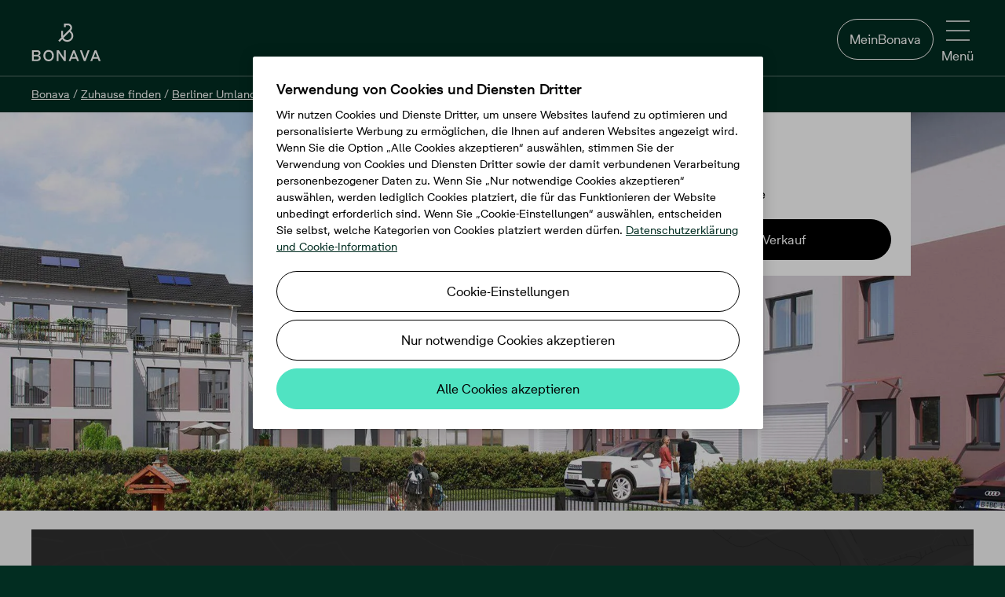

--- FILE ---
content_type: text/html; charset=utf-8
request_url: https://www.bonava.de/immobilien/berliner-umland/ahrensfelde
body_size: 109115
content:
<!doctype html>
<html class="no-js" culture="de-de" lang="de">
<head>
    <meta charset="utf-8" />
    <meta http-equiv="X-UA-Compatible" content="IE=edge" />
    <meta name="viewport" content="width=device-width, initial-scale=1.0" />
    <meta name="format-detection" content="telephone=no" />
    <title>Neubau-Immobilien in Ahrensfelde kaufen - Bonava</title>
    <meta name="description" content="Sie suchen eine neu gebaute Immobilie aus erster Hand in Ahrensfelde? Dann sind Sie hier richtig. Entdecken Sie jetzt unsere Neubauprojekte in Ahrensfelde.">
    
        <meta name="robots" content="index, follow" />
    
    
    <link rel="preload" href="/Dist/Fonts/BonavaSans/BonavaSans-Medium.woff2" as="font" crossorigin />
    <link rel="preload" href="/Dist/Fonts/BonavaSans/BonavaSans-Regular.woff2" as="font" crossorigin />
    <link rel="preload" href="/Dist/Fonts/BonavaSans/BonavaSans-Bold.woff2" as="font" crossorigin />

    <link rel='preload' href='/Dist/styles.css?v=20251210080544' as='style' />
    <link rel='preload' href='/Dist/shared.css?v=20251210080642' as='style' />
    <link rel='preload' href='/Dist/modernizrCustom.bundle.js?v=20251210080642' as='script' />

    <link rel="preconnect" href="https://media.bonava.com">
<link rel="preconnect" href="https://ss.bonava.de">
<link rel="preconnect" href="https://cdn.cookielaw.org">
<link rel="preconnect" href="https://cdn.cookielaw.org" crossorigin>
<link rel="preconnect" href="https://geolocation.onetrust.com">

<!-- Facebook page ownership -->
<meta property="fb:pages" content="816217308521741">

<script>
// Timestamp for GTM page loads. Used as key for GA and Azure App Insights 
var wasd = wasd || {}; 
wasd.tempValues = wasd.tempValues || {};
wasd.error = wasd.error || {};
wasd.timeStamp = {};
wasd.timeStamp.domain = window.location.hostname.split("www.bonava.")[1];
wasd.timeStamp.timeStamp = new Date().getTime();
wasd.timeStamp.random = Math.floor((Math.random() * 1000) + 1);
wasd.timeStamp.clientTimeStamp =  wasd.timeStamp.domain +"|"+wasd.timeStamp.timeStamp+"|"+wasd.timeStamp.random;


</script>



    
    <link rel="icon" sizes="192x192" href="/Dist/Images/Logotypes/android-chrome-192x192.png">
    
    <link rel="apple-touch-icon" sizes="180x180" href="/Dist/Images/Logotypes/apple-touch-icon-180x180.png">
    
    <link rel="apple-touch-icon" sizes="152x152" href="/Dist/Images/Logotypes/apple-touch-icon-152x152.png">
    
    <link rel="apple-touch-icon" sizes="144x144" href="/Dist/Images/Logotypes/apple-touch-icon-144x144.png">
    
    <link rel="apple-touch-icon" sizes="120x120" href="/Dist/Images/Logotypes/apple-touch-icon-120x120.png">
    
    <link rel="apple-touch-icon" sizes="114x114" href="/Dist/Images/Logotypes/apple-touch-icon-114x114.png">
    
    <link rel="apple-touch-icon" sizes="76x76" href="/Dist/Images/Logotypes/apple-touch-icon-76x76.png">
    
    <link rel="apple-touch-icon" sizes="72x72" href="/Dist/Images/Logotypes/apple-touch-icon-72x72.png">
    
    <link rel="apple-touch-icon-precomposed" href="/Dist/Images/Logotypes/apple-touch-icon-precomposed.png">
    
    <link rel="manifest" href="/manifest.json">
    <meta property="og:title" content="Neubau-Immobilien in Ahrensfelde kaufen" />
        <meta property="og:url" content="https://www.bonava.de/immobilien/berliner-umland/ahrensfelde" />
    <meta property="og:site_name" content="Bonava" />
    <meta property="og:description" content="Sie suchen eine neu gebaute Immobilie aus erster Hand in Ahrensfelde? Dann sind Sie hier richtig. Entdecken Sie jetzt unsere Neubauprojekte in Ahrensfelde.">
    <meta property="og:type" content="website" />
    <meta property="og:locale" content="de_DE" />
    




        <link rel="canonical" href="https://www.bonava.de/immobilien/berliner-umland/ahrensfelde" />


    
    
    
        <meta property="og:image" content="https://www.bonava.de/contentassets/a219476867ed4bfb8cdd43372085764c/og-image-ahrensfelde-neubau-immobilien-bonava.jpg" />


    <script>
        window.bonavaInfo = window.bonavaInfo || {};
        window.bonavaInfo.pageType = 'AreaPage';
        window.bonavaInfo.objectId = 'be9ab84a-70a2-e611-80d5-000d3a23c47a';
        window.bonavaInfo.productName = 'Ahrensfelde';
        window.bonavaInfo.productGeo = 'Berliner Umland';
        window.bonavaInfo.salesStatus = 'ForSale';
    </script>



    <link href='/Dist/styles.css?v=20251210080544' rel="stylesheet" />
    <link href='/Dist/shared.css?v=20251210080642' rel="stylesheet" />
    
    
    


    <script type='text/javascript' src='/Dist/modernizrCustom.bundle.js?v=20251210080642'></script>
    
    
</head>
<body>
    <!DOCTYPE svg PUBLIC "-//W3C//DTD SVG 1.1//EN" "http://www.w3.org/Graphics/SVG/1.1/DTD/svg11.dtd"><svg style="position:absolute;width:0;height:0;visibility:hidden" xmlns="http://www.w3.org/2000/svg" xmlns:xlink="http://www.w3.org/1999/xlink"><defs><svg data-name="Layer 1" viewBox="0 0 14 16" id="active_lifestyle" xmlns="http://www.w3.org/2000/svg"><path d="M11.05 11.21L7.26 9.55l2.43-2.42 1 .69a1.17 1.17 0 01.47.77 1 1 0 01-.19.77l-.71.91.77.57.71-.92a1.92 1.92 0 00.38-1.47 2.12 2.12 0 00-.85-1.39l-1.16-.84-.48-1.31a1.88 1.88 0 01.92-2.25l2.85-1.52-.47-.83-2.85 1.52A2.81 2.81 0 008.71 5.2l.39 1.18-2.75 2.73-.06.07-6.29 6 .68.67 5.86-5.59L10.45 12l1.25 4 .93-.27-1.31-4.23a.48.48 0 00-.26-.29"/><path d="M13.07 4.78a.73.73 0 11-.73-.78h.09a.73.73 0 01.63.81M12.55 3a1.67 1.67 0 10-.41 3.31h.21a1.67 1.67 0 00.2-3.31"/></svg><svg viewBox="0 0 16 16" id="amusement" xmlns="http://www.w3.org/2000/svg"><path d="M7.1 6.007l-3.052.967c.23.69 1.178.986 1.925.744.747-.243 1.324-1.07 1.127-1.71M3.34 4.486c-.6.196-.93.843-.735 1.443l.95-.31a.145.145 0 01.094-.184.146.146 0 01.18.094l.95-.31c-.193-.6-.84-.926-1.44-.734m3.037.218a.145.145 0 11.276-.09l.952-.31a1.147 1.147 0 00-1.443-.735c-.6.193-.93.84-.736 1.44l.95-.307z"/><path d="M13.097 13.108a3.19 3.19 0 01-1.79 1.68 3.166 3.166 0 01-2.446-.072 3.208 3.208 0 01-1.68-1.796 3.173 3.173 0 01.068-2.453l.358-.778a4.167 4.167 0 001.6-1.706c.174-.346.28-.712.356-1.082l5.276 2.432-1.74 3.773zm-9.1-4.176a3.17 3.17 0 01-1.6-1.858l-1.27-4.01 6.12-1.937 1.255 3.96a3.194 3.194 0 01-.192 2.447 3.163 3.163 0 01-1.858 1.594 3.21 3.21 0 01-2.454-.196zm11.972-.014a.51.51 0 00-.26-.28l-6.074-2.8a4.23 4.23 0 00-.183-1.057L8.05.35a.5.5 0 00-.627-.325L.35 2.263a.497.497 0 00-.326.627l1.422 4.49a4.173 4.173 0 002.102 2.445 4.227 4.227 0 001.914.46c.277 0 .553-.037.827-.092a4.17 4.17 0 00-.047 3.082 4.24 4.24 0 001.105 1.63c.322.294.692.538 1.1.722a4.16 4.16 0 003.215.096 4.187 4.187 0 002.343-2.2L15.954 9.3a.5.5 0 00.015-.382z"/><path d="M11.695 11.92a1.142 1.142 0 001.52-.563l-.91-.417c-.03.062-.127.102-.192.07a.145.145 0 01-.072-.192l-.906-.417a1.147 1.147 0 00.562 1.52m-2.28-2.146a.146.146 0 01-.07-.194l-.91-.418a1.147 1.147 0 001.04 1.623c.434 0 .85-.248 1.042-.667l-.91-.417a.144.144 0 01-.19.074m-1.239 2.61l2.907 1.34c.295-.664-.206-1.522-.922-1.846-.716-.323-1.7-.1-1.985.506"/></svg><svg viewBox="0 0 48.03 47.49" id="apartment" xmlns="http://www.w3.org/2000/svg"><path d="M33.531 26.522l-3.032.007.01 4.592 3.032-.006-.01-4.593zM35.992 26.538h3.032V31.1h-3.032v-4.563zM8.345 8.046h3.032v4.533H8.375l-.03-4.533zM13.839 8.046h3.031v4.533H13.84V8.046zM22.322 8.056l-3.032.007.01 4.532 3.032-.007-.01-4.532zM8.375 20.564v-4.533h3.032v4.533H8.375zM13.869 20.564l-.03-4.533h3.031l.03 4.533H13.87zM22.364 16.031h-3.032v4.533h3.032v-4.533z"/><path d="M44.638 44.46V19.602a1.591 1.591 0 00-.51-1.08 1.531 1.531 0 00-1.081-.51H29.178v3.001h12.398V44.34H28.098V1.472a1.561 1.561 0 00-1.621-1.47H4.053a1.47 1.47 0 00-1.351 1.53V44.46H0v3.002h48.03v-3.002h-3.392zm-39.024 0V3.002h19.362V44.49l-19.362-.03z"/></svg><svg data-name="&lt;Layer>" viewBox="0 0 595.28 595.28" id="architecture" xmlns="http://www.w3.org/2000/svg"><path d="M585.8 1.17a15.34 15.34 0 00-16.73 3.33L4.5 569.07a15.35 15.35 0 0010.86 26.21h564.56a15.35 15.35 0 0015.35-15.35V15.35a15.36 15.36 0 00-9.47-14.18zm-21.23 98.44h-25.36v30.71h25.36v27.42h-46.79v30.71h46.79v24.64h-25.36v30.71h25.36v27.41h-46.79v30.71h46.79v24.64h-25.36v30.71h25.36v27.41h-46.79v30.71h46.79V440h-25.36v30.71h25.36v27.42h-46.79v30.71h46.79v35.7H52.42L564.57 52.42z"/><path d="M291.76 461.26a15.37 15.37 0 0014.19 9.48h149.44a15.35 15.35 0 0015.35-15.35V305.94a15.35 15.35 0 00-26.21-10.86L295.09 444.53a15.36 15.36 0 00-3.33 16.73zM440 343v97h-97z"/></svg><svg viewBox="0 0 16 16" id="arrow" xmlns="http://www.w3.org/2000/svg"><path d="M9.354.69c-.203-.2-.534-.2-.712 0-.177.2-.203.525 0 .7l5.604 5.62-13.738.026a.506.506 0 00-.508.5c0 .275.23.5.508.5l13.738-.025-5.6 5.45c-.203.2-.203.5 0 .7.102.1.23.15.357.15.127 0 .254-.05.356-.15l6.487-6.3A.49.49 0 0016 7.51a.49.49 0 00-.153-.35L9.354.69z"/></svg><svg id="arrow-back_bg" viewBox="0 0 80 80" xmlns="http://www.w3.org/2000/svg"><style>.afst0{opacity:.2}</style><circle cx="40.1" cy="40.2" r="40" id="afcircle-bg" class="afst0"/><path id="afarrow" d="M47.6 22.2c.4 0 .8.2 1.1.5.6.6.6 1.6 0 2.2l-15.8 15 15.8 15.6c.6.6.6 1.6 0 2.2-.6.6-1.6.6-2.2 0L29.6 41c-.3-.3-.5-.7-.5-1.1s.2-.8.5-1.1l16.9-16.2c.3-.3.7-.4 1.1-.4z"/><path d="M40.1 3.2c20.4 0 37 16.6 37 37s-16.6 37-37 37-37-16.6-37-37 16.6-37 37-37m0-3C18 .2.1 18.1.1 40.2s17.9 40 40 40 40-17.9 40-40-17.9-40-40-40z" id="afcircle-border"/></svg><svg data-name="Layer 1" viewBox="0 0 20.99 12.16" id="arrow-down" xmlns="http://www.w3.org/2000/svg"><path d="M19.34 0L10.5 8.85 1.65 0 0 1.65l10.5 10.51 5.05-5.05L21 1.65 19.34 0z"/></svg><svg viewBox="0 0 13 22" id="arrow-right" xmlns="http://www.w3.org/2000/svg"><path d="M0 1.768l8.848 8.844L0 19.456l1.654 1.653L12.157 10.61l-5.05-5.048L1.654.114 0 1.768z" fill-rule="evenodd"/></svg><svg viewBox="0 0 9 7" id="arrow-thick" xmlns="http://www.w3.org/2000/svg"><path d="M5.657 5.07L4.243 6.486 0 2.243 1.414.828z"/><path d="M8.485 2.243L4.243 6.485 2.828 5.07 7.07.83z"/></svg><svg viewBox="0 0 16 16" id="arrow2" xmlns="http://www.w3.org/2000/svg"><path d="M11.314 8.084l-6.665 6.56a.5.5 0 00.7.712l7-6.892a.5.5 0 00.005-.707l-7-7.108a.5.5 0 00-.712.7l6.67 6.733z"/></svg><svg viewBox="0 0 16 16" id="arrows-sorting" xmlns="http://www.w3.org/2000/svg"><path d="M15.4 11c.1-.1.1-.3 0-.4-.1-.1-.3-.1-.4 0l-3.2 3.2V1.5c0-.2-.1-.3-.3-.3s-.3.1-.3.3v12.3l-3.1-3.2c-.1-.1-.3-.1-.4 0-.1.1-.1.1-.1.2s0 .1.1.2l3.6 3.7c.1.1.1.1.2.1s.1 0 .2-.1l3.7-3.7zM.6 4.9c-.1.1-.1.3 0 .4.1.1.3.1.4 0l3.2-3.2v12.4c0 .2.1.3.3.3.2 0 .3-.1.3-.3V2.1l3.1 3.2c.1.1.3.1.4 0 .1-.1.1-.1.1-.2s0-.1-.1-.2L4.7 1.2c-.1 0-.1-.1-.2-.1s-.1 0-.2.1L.6 4.9z"/></svg><svg data-name="attach" viewBox="0 0 245.17 254" id="attach" xmlns="http://www.w3.org/2000/svg"><path d="M68.29 0C52.85 0 36.84 5.91 21.88 20.86c-23.88 23.89-24 48-19.83 64 5 19.24 17.54 33.93 24.58 41 7.42 7.42 33.61 33.73 58.49 58.72 22.59 22.69 44.09 44.29 49.48 49.67 13.1 13.1 27.86 20 42.7 19.8 13.81-.13 27.11-6.2 38.46-17.56 10.1-10.1 14.88-23.87 13.46-38.76-1.35-14.06-8.16-27.88-19.19-38.91l-81.63-81.7C105.58 54.29 85.58 58 74.46 69.13c-7.23 7.23-21 27.06 6.93 55l68.31 68.31a10.303 10.303 0 0014.57-14.57l-68.31-68.31c-16.4-16.4-10-22.8-6.93-25.87 7.31-7.31 18.68 1.87 24.8 8l81.63 81.63c7.65 7.66 12.36 17 13.25 26.31.58 6.13-.24 15-7.52 22.24-5.2 5.2-13.6 11.42-24.09 11.52h-.27c-9.22 0-18.53-4.63-27.67-13.77-5.38-5.38-26.87-27-49.44-49.64C74.83 145 48.58 118.65 41.2 111.24c-4.47-4.48-15.31-16.52-19.2-31.57-4.12-15.93.58-30.4 14.45-44.24 8.13-8.07 37.33-31.51 74.7 5.86 14 14 115.44 114.48 116.46 115.49a10.303 10.303 0 0014.5-14.64c-1-1-102.43-101.45-116.39-115.42C110.88 11.88 90.17 0 68.29 0z"/></svg><svg viewBox="0 0 47.773 48.199" id="balcony" xmlns="http://www.w3.org/2000/svg"><path d="M46.273 22H1.5A1.5 1.5 0 000 23.5v23.2a1.5 1.5 0 001.5 1.5h44.773a1.5 1.5 0 001.5-1.5V23.5a1.5 1.5 0 00-1.5-1.5zm-1.5 14.41H39.19V25h5.58v11.41zm-33.192 0V25h6.204v11.41H11.58zM20.785 25h6.204v11.41h-6.204V25zm9.204 0h6.203v11.41H29.99V25zM8.58 25v11.41H3V25h5.58zM3 45.2v-5.79h41.773v5.79H3zM33.164 3v18.21h3V1.5a1.5 1.5 0 00-1.5-1.5H13.108a1.5 1.5 0 00-1.5 1.5v19.71h3V3h18.556z"/><path d="M25.386 3v18h-3V3h3z"/></svg><svg viewBox="0 0 47.467 47.925" id="bathtub" xmlns="http://www.w3.org/2000/svg"><path d="M47.467 26.53a3.2 3.2 0 00-3.197-3.197H8.63V7.008A4.012 4.012 0 0112.636 3c1.885 0 3.46 1.314 3.885 3.07-2.786.86-4.82 3.458-4.82 6.523 0 .402.164.788.45 1.07.386.382.515.51 3.862.51 1.672 0 4.147-.032 7.858-.08a1.5 1.5 0 001.48-1.5c0-3.417-2.527-6.247-5.81-6.74C18.99 2.538 16.108 0 12.638 0A7.016 7.016 0 005.63 7.008v16.325H3.196C1.436 23.333 0 24.767 0 26.6c0 1.322.81 2.46 1.957 2.946v4.965c0 5.283 4.297 9.58 9.578 9.58h24.397c5.28 0 9.578-4.297 9.578-9.58v-4.965c1.148-.488 1.957-1.64 1.957-3.014zM22.054 11.115c-2.72.03-5.424.05-7.07.037a3.83 3.83 0 013.543-2.382 3.83 3.83 0 013.527 2.345zM3.197 26.332H44.27c.105 0 .197.092.197.267a.202.202 0 01-.197.195H3.197c-.105 0-.197-.09-.197-.266 0-.107.092-.2.197-.2zM35.932 41.09H11.535a6.586 6.586 0 01-6.578-6.578v-4.715H42.51v4.715a6.586 6.586 0 01-6.578 6.578z"/><path d="M12.202 14.487h3v3.992h-3zm4.825 0h3v3.992h-3zm4.825 0h3v3.992h-3zm-12.19 29.93h3v3.508h-3zm26.315 0h3v3.508h-3z"/></svg><svg viewBox="0 0 16 16" id="bike" xmlns="http://www.w3.org/2000/svg"><path d="M12.722 5.975a3.25 3.25 0 00-.57.058L11.502 4h1.435c.11 0 .2.092.2.2a.204.204 0 01-.2.202v1a1.204 1.204 0 001.202-1.2A1.202 1.202 0 0012.935 3H10.82a.5.5 0 00-.48.65l.43 1.344H6.402l-.358-.985h.964v-1H4.02v1h.957l.432 1.186c-.01.01-.02.014-.03.025l-.7 1.083a3.233 3.233 0 00-1.404-.33A3.28 3.28 0 000 9.253a3.28 3.28 0 003.278 3.275c1.49 0 2.737-1.005 3.134-2.367a1.32 1.32 0 001.003.478c.737 0 1.335-.598 1.335-1.335 0-.143-.04-.275-.082-.405L9.91 7.594a3.237 3.237 0 00-.465 1.657 3.28 3.28 0 003.277 3.277A3.28 3.28 0 0016 9.25a3.28 3.28 0 00-3.278-3.275zm-5.27 2c-.66-.034-.953.343-1.018.438a3.258 3.258 0 00-.924-1.547l.516-.86h4.027L8.02 8.13a1.335 1.335 0 00-.53-.148l-.036-.006zm-2.497-.252c.318.35.524.797.576 1.292H4.12l.838-1.292zm-1.677 3.803A2.28 2.28 0 011 9.25a2.28 2.28 0 012.277-2.275c.304 0 .593.062.86.17l-1.36 2.1a.5.5 0 00.42.77H5.41a2.273 2.273 0 01-2.135 1.51zm4.137-1.89a.335.335 0 110-.67.335.335 0 010 .67zm5.307 1.89a2.278 2.278 0 01-2.277-2.275c0-.81.43-1.517 1.07-1.92l.685 2.14.953-.304L12.46 7c.09-.01.174-.027.263-.027A2.28 2.28 0 0115 9.25a2.278 2.278 0 01-2.277 2.276z"/></svg><svg viewBox="0 0 16 16" id="blocks" xmlns="http://www.w3.org/2000/svg"><path d="M7 15.5a.5.5 0 01-.5.5h-6a.5.5 0 01-.5-.5v-6A.5.5 0 01.5 9h6a.5.5 0 01.5.5v6zM1 15h5v-5H1v5zm15 .5a.5.5 0 01-.5.5h-6a.5.5 0 01-.5-.5v-6a.5.5 0 01.5-.5h6a.5.5 0 01.5.5v6zm-6-.5h5v-5h-5v5zM7 6.5a.5.5 0 01-.5.5h-6a.5.5 0 01-.5-.5v-6A.5.5 0 01.5 0h6a.5.5 0 01.5.5v6zM1 6h5V1H1v5zm15 .5a.5.5 0 01-.5.5h-6a.5.5 0 01-.5-.5v-6a.5.5 0 01.5-.5h6a.5.5 0 01.5.5v6zM10 6h5V1h-5v5z"/></svg><svg viewBox="0 0 16 16" id="blocks_filled" xmlns="http://www.w3.org/2000/svg"><path d="M7 15.5c0 .3-.2.5-.5.5h-6c-.3 0-.5-.2-.5-.5v-6c0-.3.2-.5.5-.5h6c.3 0 .5.2.5.5v6zm9 0c0 .3-.2.5-.5.5h-6c-.3 0-.5-.2-.5-.5v-6c0-.3.2-.5.5-.5h6c.3 0 .5.2.5.5v6zm-9-9c0 .3-.2.5-.5.5h-6C.2 7 0 6.8 0 6.5v-6C0 .2.2 0 .5 0h6c.3 0 .5.2.5.5v6zm9 0c0 .3-.2.5-.5.5h-6c-.3 0-.5-.2-.5-.5v-6c0-.3.2-.5.5-.5h6c.3 0 .5.2.5.5v6z"/></svg><svg viewBox="0 0 64 88" id="bonavapin" xmlns="http://www.w3.org/2000/svg"><g fill-rule="nonzero" fill="none"><path d="M64 31.866C64 14.266 49.674 0 32 0 14.327 0 0 14.267 0 31.866a31.649 31.649 0 007.38 20.351l24.648 35.414L57.036 51.7a31.49 31.49 0 002.463-3.54l.253-.36h-.042A31.623 31.623 0 0064 31.865" fill="#181716"/><path d="M33.664 50.938a12.065 12.065 0 01-9.767-5.143l-5.17 5.143L16 48.24l6.12-6.127c-.253-.985-.412-2-.412-3.016v-9.97h3.838v9.525l12.621-12.604c.762-.762 1.174-1.81 1.174-2.92-.032-2.318-1.903-4.223-4.218-4.287h-4.028v3.43h-3.837V15h7.897c4.408.095 7.96 3.683 7.991 8.127a8.05 8.05 0 01-2.22 5.556l-.031.032-.413.413 1.428 1.428c4.725 4.54 4.852 12.065.285 16.763a11.896 11.896 0 01-8.53 3.62zm-7.04-7.936a8.22 8.22 0 007.008 4.095 8.017 8.017 0 008.024-8.032c0-2.19-.888-4.254-2.442-5.778l-.032-.032-1.427-1.429-11.131 11.176z" fill="#8becd1"/></g></svg><svg viewBox="0 0 64 88" id="bonavapin-in-available" xmlns="http://www.w3.org/2000/svg"><g fill-rule="nonzero" fill="none"><path d="M64 31.866C64 14.266 49.674 0 32 0 14.327 0 0 14.267 0 31.866a31.649 31.649 0 007.38 20.351l24.648 35.414L57.036 51.7a31.49 31.49 0 002.463-3.54l.253-.36h-.042A31.623 31.623 0 0064 31.865" fill="#940058"/><path d="M33.664 50.938a12.065 12.065 0 01-9.767-5.143l-5.17 5.143L16 48.24l6.12-6.127c-.253-.985-.412-2-.412-3.016v-9.97h3.838v9.525l12.621-12.604c.762-.762 1.174-1.81 1.174-2.92-.032-2.318-1.903-4.223-4.218-4.287h-4.028v3.43h-3.837V15h7.897c4.408.095 7.96 3.683 7.991 8.127a8.05 8.05 0 01-2.22 5.556l-.031.032-.413.413 1.428 1.428c4.725 4.54 4.852 12.065.285 16.763a11.896 11.896 0 01-8.53 3.62zm-7.04-7.936a8.22 8.22 0 007.008 4.095 8.017 8.017 0 008.024-8.032c0-2.19-.888-4.254-2.442-5.778l-.032-.032-1.427-1.429-11.131 11.176z" fill="#FFF"/></g></svg><svg viewBox="0 0 28 20" id="book"><path class="atst0" d="M27.1 2.6h-1.2v-.2c0-.2-.1-.3-.2-.4l-.5-.3c-1-.6-2-1-3.1-1.3l-.5-.1c-.1 0-1.3-.3-3-.2h-.4c-1.4.2-2.7.6-4 1.2C12.4.4 10.6 0 8.8 0 6.7 0 4.7.6 2.9 1.7l-.5.3c-.2.1-.3.2-.3.4v.2H.9c-.3 0-.5.2-.5.5v16.4c0 .3.2.5.5.5h26.2c.3 0 .5-.2.5-.5V3.1c0-.3-.2-.5-.5-.5zM19 1c.9 0 1.6.1 2 .1v3.6l-.7-.5c-.2-.1-.4-.1-.6 0l-.7.6V1zm-.8 5.2c.2.1.4.1.5 0l1.3-.9 1.2.8c.2.1.4.1.5 0 .2 0 .3-.2.3-.4V1.4c.9.3 1.8.6 2.6 1.1l.3.2v14.5l-.9-.6c-1.4-.9-3-1.3-4.7-1.3-1.6 0-3.2.4-4.6 1.3l-.1.1V2.2c1.1-.6 2.2-.9 3.4-1.1v4.6c0 .2.1.4.2.5zm-15-3.5l.3-.2C5 1.6 6.9 1 8.8 1c1.6 0 3.3.4 4.7 1.2v14.5l-.1-.1c-1.4-.8-3-1.3-4.6-1.3-1.7 0-3.3.5-4.7 1.3l-.9.6V2.7zM26.6 19H1.4V3.6h.7v14.5c0 .2.1.4.3.5.1 0 .2.1.3.1s.2 0 .3-.1l1.7-1.1c1.2-.8 2.7-1.2 4.2-1.2 1.4 0 2.8.4 4.1 1.1l.9.5c.2.1.4.1.5 0l.9-.6c1.2-.7 2.6-1.1 4-1.1 1.5 0 2.9.4 4.2 1.2l1.7 1.1c.2.1.4.1.5 0 .2-.1.3-.3.3-.5V3.6h.7V19h-.1z"/></svg><svg viewBox="0 0 78 78" id="box" xmlns="http://www.w3.org/2000/svg"><path d="M71.233 28.315l6.59-9.171a1.96 1.96 0 00-.802-2.894L48.17 3.34a1.87 1.87 0 00-2.27.578l-6.5 8.548-6.188-8.37a2.003 2.003 0 00-2.048-.757L1.202 15.404A1.825 1.825 0 000 16.695a1.826 1.826 0 00.267 1.648l7.39 9.972L1.025 38.51a1.87 1.87 0 00-.222 1.603 1.958 1.958 0 001.113 1.202l6.144 2.538v15.983a1.914 1.914 0 001.157 1.78L38.6 74.573a1.335 1.335 0 001.469 0l29.383-12.867a1.914 1.914 0 001.158-1.78V43.853l6.144-2.538a1.96 1.96 0 001.113-1.202 1.87 1.87 0 00-.223-1.603l-6.41-10.195zm-33.79-9.794v18.03l-22.261-8.414 22.26-9.616zm3.828 0l22.26 9.616-22.26 8.414v-18.03zm6.722-10.73l25.155 11.175-5.076 7.123-25.688-11.264 5.61-7.034zm-16.828 0l5.342 7.257-25.866 10.863-5.743-7.88L31.165 7.79zM10.73 30.586l11.931 4.452 13.846 5.209-5.61 8.904-25.42-10.507 5.253-8.058zm1.157 14.825l19.278 7.88c.235.043.477.043.712 0a1.87 1.87 0 001.603-.89l4.185-6.634v23.908L11.887 58.589V45.411zm54.939 13.356L41.27 69.808V45.901l4.185 6.633a1.872 1.872 0 001.603.89c.235.043.476.043.712 0l19.01-8.013.045 13.356zm-19.01-9.438l-5.61-8.904 13.98-5.254 11.797-4.452 5.254 8.058L47.815 49.33z"/><path d="M46.523 62.819l8.504-3.74v-4.14l-8.504 3.695v4.184z"/></svg><svg id="brokenlink" viewBox="0 0 74.2 75.2" xmlns="http://www.w3.org/2000/svg"><style>.avst0{fill:#fff}</style><path class="avst0" d="M34.5 57.4c-.6-.1-1.1.1-1.4.5l-8.2 8.2c-1.6 1.6-3.6 2.8-5.8 3.2-3.7.7-7.3-.4-9.9-3C7.1 64.2 6 61.5 6 58.6s1.1-5.7 3.2-7.7l14.2-14.2c2.7-2.7 6.5-3.8 10.3-2.9 1.1.3 2.2.7 3.1 1.3 1.3.8 2.4 1.8 3.2 3 .7 1 2 1.2 2.9.4.1 0 .1-.1.1-.1.8-.6 1-1.8.4-2.6-1.1-1.7-2.7-3.2-4.5-4.3-1.2-.7-2.4-1.3-3.8-1.6-5.2-1.3-10.4.2-14 3.8L6 48.8C.3 54.5.3 63.7 6 69.3c2.7 2.7 6.4 4.3 10.3 4.3s7.5-1.5 10.3-4.3l9.1-9.1c.8-1 .3-2.6-1.2-2.8z"/><path class="avst0" d="M46.8 46c-.6-.7-1.6-.9-2.5-.4-2.5 1.4-5.3 1.8-8.3 1.1-1.2-.3-2.3-.8-3.3-1.5-1.1-.8-2.1-1.7-2.9-2.8-.7-1-2-1.1-2.9-.4-.1 0-.1.1-.2.1-.7.6-.9 1.8-.4 2.6s1.1 1.5 1.8 2.2c2.7 2.7 6.4 4.3 10.3 4.3 2.8 0 5.5-.8 7.8-2.3 1-.6 1.3-1.9.6-2.9zm8.3-23.5c-.2 1 .4 2.1 1.4 2.3l.3.1c1.1.3 2.3-.4 2.5-1.5 1.9-8.9.3-15.1-4.9-18.5-.4-.3-1.7-1-2.1-1.3-2.1-1.1-4.5-1.8-6.9-1.8-5.3 0-10.4 1.5-13.8 7.6l-5.8 10.9c-.8 1.4.4 3.2 2.1 2.9h.2c.7-.1 1.3-.5 1.6-1.1L35.1 12c1.9-3.5 5.6-5.7 9.6-5.7 1.8 0 3.6.5 5.3 1.3 3.8 2.3 6.9 5.6 5.1 14.9zM62.9 33l4.9-.2c1.1 0 1.9-.9 1.8-2s-.9-1.9-2-1.8l-4.9.2c-1.1 0-1.9.9-1.8 2s.9 2 2 1.8zm8.9 9.5l-10.1-4.1c-1-.4-2.1.1-2.5 1.1s.1 2.1 1.1 2.5l10.1 4.1c1 .4 2.1-.1 2.5-1.1.3-1-.1-2-1.1-2.5zm-13.5 3.3c-.7-.8-1.9-.8-2.7-.1-.8.7-.8 1.9-.1 2.7l4.5 4.7c.7.8 1.9.8 2.7.1.8-.7.8-1.9.1-2.7l-4.5-4.7z"/></svg><svg viewBox="0 0 74.2 75.2" id="brokenlink_fill" xmlns="http://www.w3.org/2000/svg"><path class="awst0" d="M34.5 57.4c-.6-.1-1.1.1-1.4.5l-8.2 8.2c-1.6 1.6-3.6 2.8-5.8 3.2-3.7.7-7.3-.4-9.9-3C7.1 64.2 6 61.5 6 58.6s1.1-5.7 3.2-7.7l14.2-14.2c2.7-2.7 6.5-3.8 10.3-2.9 1.1.3 2.2.7 3.1 1.3 1.3.8 2.4 1.8 3.2 3 .7 1 2 1.2 2.9.4.1 0 .1-.1.1-.1.8-.6 1-1.8.4-2.6-1.1-1.7-2.7-3.2-4.5-4.3-1.2-.7-2.4-1.3-3.8-1.6-5.2-1.3-10.4.2-14 3.8L6 48.8C.3 54.5.3 63.7 6 69.3c2.7 2.7 6.4 4.3 10.3 4.3s7.5-1.5 10.3-4.3l9.1-9.1c.8-1 .3-2.6-1.2-2.8z"/><path class="awst0" d="M46.8 46c-.6-.7-1.6-.9-2.5-.4-2.5 1.4-5.3 1.8-8.3 1.1-1.2-.3-2.3-.8-3.3-1.5-1.1-.8-2.1-1.7-2.9-2.8-.7-1-2-1.1-2.9-.4-.1 0-.1.1-.2.1-.7.6-.9 1.8-.4 2.6s1.1 1.5 1.8 2.2c2.7 2.7 6.4 4.3 10.3 4.3 2.8 0 5.5-.8 7.8-2.3 1-.6 1.3-1.9.6-2.9zm8.3-23.5c-.2 1 .4 2.1 1.4 2.3l.3.1c1.1.3 2.3-.4 2.5-1.5 1.9-8.9.3-15.1-4.9-18.5-.4-.3-1.7-1-2.1-1.3-2.1-1.1-4.5-1.8-6.9-1.8-5.3 0-10.4 1.5-13.8 7.6l-5.8 10.9c-.8 1.4.4 3.2 2.1 2.9h.2c.7-.1 1.3-.5 1.6-1.1L35.1 12c1.9-3.5 5.6-5.7 9.6-5.7 1.8 0 3.6.5 5.3 1.3 3.8 2.3 6.9 5.6 5.1 14.9zM62.9 33l4.9-.2c1.1 0 1.9-.9 1.8-2s-.9-1.9-2-1.8l-4.9.2c-1.1 0-1.9.9-1.8 2s.9 2 2 1.8zm8.9 9.5l-10.1-4.1c-1-.4-2.1.1-2.5 1.1s.1 2.1 1.1 2.5l10.1 4.1c1 .4 2.1-.1 2.5-1.1.3-1-.1-2-1.1-2.5zm-13.5 3.3c-.7-.8-1.9-.8-2.7-.1-.8.7-.8 1.9-.1 2.7l4.5 4.7c.7.8 1.9.8 2.7.1.8-.7.8-1.9.1-2.7l-4.5-4.7z"/></svg><svg viewBox="0 0 44.182 47.976" id="building_starts" xmlns="http://www.w3.org/2000/svg"><path d="M42.835 8.34l-26.25-2.703V1.5a1.5 1.5 0 00-1.5-1.5h-6.42a1.5 1.5 0 00-1.5 1.5v3.893L.84 8.483A1.5 1.5 0 000 9.834v5.836a1.5 1.5 0 001.5 1.5h5.664v24.01H5.88a1.5 1.5 0 00-1.5 1.5v3.794a1.5 1.5 0 001.5 1.5h11.963a1.5 1.5 0 001.5-1.5V42.68a1.5 1.5 0 00-1.5-1.5h-1.257V17.17h26.097a1.5 1.5 0 001.5-1.5V9.83a1.5 1.5 0 00-1.347-1.492zM30.79 10.116l4.297.442v3.61H30.79v-4.052zm-3 4.053h-4.297V9.363l4.297.443v4.362zM13.585 3v2.328l-3.42-.352V3h3.42zm0 29.332l-3.42 3.42v-4.027l3.42-3.42v4.027zm0-8.27l-3.42 3.42v-4.027l3.42-3.42v4.027zm-3.42-16.07l3.42.352v5.825h-3.42V7.99zM3 14.17v-3.4l4.164-2.037v5.436H3zm9.208 3l-2.044 2.043V17.17h2.044zm4.134 27.806H7.38v-.794h8.962v.794zm-6.178-3.794v-1.187l3.42-3.42v4.607h-3.42zm6.42-32.53l3.91.404v5.114h-3.91V8.653zm24.598 5.517h-3.095v-3.303l3.095.318v2.984z"/><path d="M42.875 27.514c-.025-.027-.036-.062-.064-.087l-3.775-3.43v-5.46h-3v5.35l-3.853 3.586c-.047.043-.067.1-.107.15-.09.093-.164.2-.227.315l-.016.03a1.484 1.484 0 00-.175.688v8.172a1.5 1.5 0 001.5 1.5h8.756a1.5 1.5 0 001.5-1.5v-8.172c0-.46-.212-.867-.538-1.142zm-4.825-.358h-1.124l.555-.517.57.516zm2.363 8.172h-5.756v-5.172h5.756v5.172z"/><path d="M36.076 31.165h2.92v3h-2.92z"/></svg><svg viewBox="0 0 16 16" id="bus" xmlns="http://www.w3.org/2000/svg"><path d="M4 12.02h8v-1H4v1z"/><path d="M1 2V1h14v1H1zm0 6.5V3h14v5.5H1zM1 13V9.5h14V13H1zM15.152 0H.698c-.4 0-.683.308-.683.707v12.588c0 .4.283.692.682.704h1.33v1.294c0 .4.3.7.7.7L4.304 16c.4 0 .698-.3.698-.7V14h6.01v1.313c0 .4.306.68.705.68h1.596c.4 0 .69-.282.69-.68V14h1.246c.4-.014.747-.413.747-.813L16 .7c0-.4-.45-.7-.848-.7z"/></svg><svg viewBox="0 0 16 13" id="cafe" xmlns="http://www.w3.org/2000/svg"><path d="M15 5.457c0 .574-.3.81-.9.81h-1.096V3.133H14.1c.7 0 .9.392.9.862v1.46zm-.9.94h-.746.745zm-2.103 2.82c0 1.305-.92 2.27-2.122 2.27H4.302c-1.25 0-2.315-1.002-2.315-2.255V1.044H5.99v2.09h-.6c-.25 0-.4.086-.4.347v2.465c0 .197.153.32.34.32h2.32c.19 0 .343-.123.343-.32V3.48c0-.26-.13-.348-.354-.348H6.99V1.044h5.005v8.173zM14.1 2.09h-1.096V.262c0-.287-.15-.26-.426-.26H1.233c-.2 0-.225.17-.225.276v8.954c0 .888.3 1.67.85 2.272H0v1.044l14.03-.016v-1.044h-1.877c.5-.574.85-1.358.85-2.27V7.31H14.1c1.05 0 1.902-.575 1.902-1.854v-1.46c0-1.227-.8-1.906-1.902-1.906z" fill-rule="evenodd"/></svg><svg viewBox="0 0 16 16" id="calendar" xmlns="http://www.w3.org/2000/svg"><path d="M15 14.625c0 .2-.175.375-.35.375H1.275C1.1 15 1 14.8 1 14.625V5h14v9.625zM14.65 1H14v1h.65c.1 0 .35.025.35.225V4H1V2.225C1 2.175 1 2 1.3 2H3v1h1V0H3v1H1.3C.55 1 0 1.525 0 2.225v12.4C0 15.375.575 16 1.3 16h13.375C15.4 16 16 15.375 16 14.625v-12.4C15.975 1.525 15.425 1 14.65 1z"/><path d="M4.775 8.175a.65.65 0 11-1.3 0 .65.65 0 011.3 0m3.85 0a.65.65 0 11-1.3 0 .65.65 0 011.3 0m3.875 0a.65.65 0 11-1.3 0 .65.65 0 011.3 0m-7.725 3.55a.65.65 0 11-1.3 0 .65.65 0 011.3 0m3.85 0a.65.65 0 11-1.3 0 .65.65 0 011.3 0m3.875 0a.65.65 0 11-1.3 0 .65.65 0 011.3 0M12 3.03h1V0h-1v1H5v1h7v1.03z"/></svg><svg viewBox="-578.1 123.4 669.8 595.3" id="calendar_empty" xmlns="http://www.w3.org/2000/svg"><path d="M42.5 178.5h-87.1V216h87.1c6.5 0 11.7 5.3 11.7 11.8V281h-594.9v-53.2c0-6.5 5.3-11.8 11.7-11.8h99.1v53.5h37.5V123.4h-37.5v55.1H-529c-27.1 0-49.2 22.1-49.2 49.2v441.7c0 27.1 22.1 49.2 49.2 49.2H42.5c27.1 0 49.2-22.1 49.2-49.2V227.8c0-27.2-22.1-49.3-49.2-49.3zm11.8 412.9v78c0 6.5-5.3 11.8-11.7 11.8h-571.4c-6.5 0-11.7-5.3-11.7-11.8v-351H54.3v273z"/><path d="M-97.6 269.5h37.5V123.4h-37.5v55.1h-279.1V216h279.1z"/></svg><svg viewBox="0 0 16 17" id="calendar_rb22" xmlns="http://www.w3.org/2000/svg"><path fill-rule="evenodd" clip-rule="evenodd" d="M14.25 1.519h-2.5V.269H10.5v1.25h-5V.269H4.25v1.25h-2.5c-.69 0-1.25.56-1.25 1.25v12.5c0 .69.56 1.25 1.25 1.25h12.5c.69 0 1.25-.56 1.25-1.25v-12.5c0-.69-.56-1.25-1.25-1.25zm0 13.75H1.75v-8.75h12.5v8.75zm0-10H1.75v-2.5h2.5v1.25H5.5v-1.25h5v1.25h1.25v-1.25h2.5v2.5z"/></svg><svg viewBox="0 0 65.709 47.602" id="camera" xmlns="http://www.w3.org/2000/svg"><path d="M45.46 14.396h12.986a2.018 2.018 0 002.017-2.016v-4.8a2.018 2.018 0 00-2.017-2.016H45.46a2.018 2.018 0 00-2.015 2.016v4.8c0 1.11.905 2.015 2.016 2.015zm.985-5.83h11.018v2.83H46.445v-2.83z"/><path d="M62.294 0H34.27a3.418 3.418 0 00-3.415 3.415V4.96a.415.415 0 01-.416.414h-2.497V2.54A1.92 1.92 0 0026.026.625H16.83a1.92 1.92 0 00-1.917 1.917v2.834H12.45V2.54A1.92 1.92 0 0010.532.625h-5.51A1.92 1.92 0 003.107 2.54v2.865C1.37 5.563 0 7.01 0 8.788v35.4a3.418 3.418 0 003.414 3.414h58.88a3.42 3.42 0 003.415-3.414V3.414A3.42 3.42 0 0062.293 0zM17.912 3.624h7.03V5.18h-7.03V3.623zm-11.806 0H9.45V5.18H6.106V3.623zm-2.692 4.75H30.44a3.418 3.418 0 003.415-3.414V3.415c0-.228.185-.415.414-.415h28.024c.23 0 .415.186.415.415v13.78H42.42c-2.532-2.447-5.972-3.963-9.764-3.963-3.79 0-7.23 1.516-9.76 3.964H3V8.788c0-.228.186-.414.414-.414zm18.183 18.92c0-6.1 4.96-11.062 11.06-11.062 6.1 0 11.062 4.963 11.062 11.063 0 6.097-4.964 11.056-11.064 11.056-6.098 0-11.06-4.96-11.06-11.055zm-.416 8.096H3V20.196h17.54a13.957 13.957 0 00-1.943 7.1c0 3.013.962 5.802 2.584 8.094zm23.595-15.194H62.71V35.39H44.132a13.96 13.96 0 002.586-8.095c0-2.59-.718-5.012-1.945-7.1zm17.52 24.406H3.414A.415.415 0 013 44.188V38.39h21.055a13.976 13.976 0 008.6 2.962 13.98 13.98 0 008.604-2.962h21.45v5.798a.416.416 0 01-.416.414z"/><path d="M32.655 36.12c4.868 0 8.83-3.96 8.83-8.825 0-4.867-3.962-8.827-8.83-8.827-4.865 0-8.823 3.96-8.823 8.827 0 4.865 3.958 8.824 8.823 8.824zm0-14.652a5.835 5.835 0 015.83 5.827 5.833 5.833 0 01-5.83 5.824 5.83 5.83 0 01-5.823-5.825 5.832 5.832 0 015.823-5.827z"/></svg><svg viewBox="0 0 51.356 47" id="chat" xmlns="http://www.w3.org/2000/svg"><path d="M43.315 0H8.04C3.608 0 0 3.607 0 8.04v21.79c0 4.594 3.53 8.376 8.02 8.778v6.182A2.215 2.215 0 0010.232 47c.573 0 1.133-.223 1.55-.642 3.204-3.162 6.798-6.67 7.935-7.714h22.828c4.858 0 8.81-3.953 8.81-8.812V8.042C51.356 3.607 47.75 0 43.316 0zm5.04 29.83a5.82 5.82 0 01-5.81 5.813H19.17c-.76 0-.8 0-8.15 7.252v-5.043a2.21 2.21 0 00-2.208-2.208A5.82 5.82 0 013 29.83V8.04A5.047 5.047 0 018.042 3h35.273a5.047 5.047 0 015.042 5.042v21.79z"/><circle cx="16.415" cy="19.002" r="1.919"/><circle cx="25.678" cy="19.002" r="1.919"/><circle cx="34.942" cy="19.002" r="1.919"/></svg><svg viewBox="0 0 16 11" id="check" xmlns="http://www.w3.org/2000/svg"><path d="M5.478 10.998c-.14.015-.265-.055-.36-.152L.142 5.723a.5.5 0 11.72-.693l4.624 4.758 9.662-9.64a.5.5 0 11.707.704l-10.02 10a.506.506 0 01-.355.146"/></svg><svg viewBox="0 0 13 10" id="check-mark" xmlns="http://www.w3.org/2000/svg"><path d="M2 4.522l4.096 3.923L11.404 2" stroke="#FFF" stroke-width="2" fill="none" stroke-linecap="square"/></svg><svg viewBox="0 0 95 73" id="check_thick" xmlns="http://www.w3.org/2000/svg"><path d="M6.735 28.675l-5.261 6.476a2.64 2.64 0 00.148 3.497l31.496 32.684a2.64 2.64 0 003.768.035l9.98-9.98 28.383-29.703 18.592-20.391a2.64 2.64 0 00-.273-3.817l-7.166-5.902a2.64 2.64 0 00-3.605.232L36.849 50.817a2.64 2.64 0 01-3.793.061L10.651 28.473a2.64 2.64 0 00-3.916.202z"/></svg><svg viewBox="0 0 14 14" id="chevron-right" xmlns="http://www.w3.org/2000/svg"><path d="M11.322 6.947l-7-7-1.644 1.645L8.02 6.947l-5.344 5.356 1.645 1.644z"/></svg><svg viewBox="0 0 8 14" id="chevron-right_rb22" xmlns="http://www.w3.org/2000/svg"><path fill-rule="evenodd" clip-rule="evenodd" d="M7.75 7L1.5 13.25l-.875-.875L6 7 .625 1.625 1.5.75 7.75 7z"/></svg><svg viewBox="0 0 16 16" id="close" xmlns="http://www.w3.org/2000/svg"><path d="M10.8 5.2c-.2-.2-.5-.2-.7 0L8 7.3 5.9 5.2c-.2-.2-.5-.2-.7 0-.2.2-.2.5 0 .7L7.3 8l-2.1 2.1c-.2.2-.2.5 0 .7.1.1.225.15.35.15.125 0 .25-.05.35-.15L8 8.7l2.1 2.1c.1.1.225.15.35.15.125 0 .25-.05.35-.15.2-.2.2-.5 0-.7L8.7 8l2.1-2.1c.2-.2.2-.5 0-.7z"/><path d="M8 0C3.6 0 0 3.6 0 8s3.6 8 8 8 8-3.6 8-8-3.6-8-8-8zm0 15c-3.85 0-7-3.15-7-7s3.15-7 7-7 7 3.15 7 7-3.15 7-7 7z"/></svg><svg viewBox="0 0 16 16" id="close-light" xmlns="http://www.w3.org/2000/svg"><path d="M10.8 5.2c-.2-.2-.5-.2-.7 0L8 7.3 5.9 5.2c-.2-.2-.5-.2-.7 0-.2.2-.2.5 0 .7L7.3 8l-2.1 2.1c-.2.2-.2.5 0 .7.1.1.225.15.35.15.125 0 .25-.05.35-.15L8 8.7l2.1 2.1c.1.1.225.15.35.15.125 0 .25-.05.35-.15.2-.2.2-.5 0-.7L8.7 8l2.1-2.1c.2-.2.2-.5 0-.7z"/></svg><svg viewBox="0 0 31 31" id="close-thick" xmlns="http://www.w3.org/2000/svg"><path d="M30.096 1.009a2.492 2.492 0 00-3.636 0L15.552 11.916 4.645 1.01a2.57 2.57 0 00-3.636 3.635l10.908 10.908L1.009 26.459a2.494 2.494 0 000 3.636 2.491 2.491 0 003.636 0l10.907-10.907L26.46 30.095a2.492 2.492 0 003.636 0 2.49 2.49 0 000-3.636L19.188 15.552 30.096 4.644a2.491 2.491 0 000-3.635z"/></svg><svg viewBox="0 0 31 30" id="close-thin" xmlns="http://www.w3.org/2000/svg"><path d="M1.635 1.08a1.1 1.1 0 011.46-.086l.096.086L29.92 27.808a1.1 1.1 0 01-1.46 1.641l-.096-.085L1.635 2.635a1.1 1.1 0 010-1.555z"/><path d="M27.95 1.221a1.1 1.1 0 011.642 1.46l-.086.096L2.778 29.505a1.1 1.1 0 01-1.641-1.46l.085-.095L27.951 1.22z"/></svg><svg viewBox="0 0 16 16" id="collapse" xmlns="http://www.w3.org/2000/svg"><path d="M15.192.18l-5.18 5.208V1.146a.5.5 0 00-1 0v5.49c0 .274.147.37.422.37h5.5a.5.5 0 00.5-.5.5.5 0 00-.5-.498H10.61L15.84.853c.2-.2.224-.445 0-.673-.22-.224-.48-.16-.648 0zM6.562 9h-5.5c-.275 0-.5.225-.5.5s.225.5.5.5h4.325L.16 15.175c-.2.2-.224.45 0 .68.22.223.475.16.642 0l5.17-5.215v4.25c0 .274.226.5.5.5a.5.5 0 00.5-.5v-5.5c0-.275-.135-.39-.41-.39"/></svg><svg viewBox="0 0 72 72" data-reactid="5" id="collapse-new"><g data-name="Layer 3" data-reactid="7"><path d="M31.84 41.23c0-.06 0-.11-.05-.17a1.17 1.17 0 00-.16-.39c0-.05-.05-.1-.08-.15A2 2 0 0031 40l-.16-.09-.19-.1-.21-.06h-.17a2 2 0 00-.39 0H10.52a2 2 0 000 4H25l-18 18a2 2 0 102.83 2.83l18-18V61a2 2 0 004 0V41.63a2 2 0 00.01-.4z" data-reactid="8"/><path d="M63.91 7.59a2 2 0 00-2.83 0l-18 18V11a2 2 0 00-4 0v19.38a2 2 0 000 .39c0 .06 0 .11.05.17a1.17 1.17 0 00.16.39c0 .05.05.1.08.15A2 2 0 0040 32l.15.08.19.1.2.06.17.05a2 2 0 00.39 0h19.38a2 2 0 000-4H46l18-18a2 2 0 00-.09-2.7z" data-reactid="9"/></g></svg><svg data-name="Layer 1" viewBox="0 0 16 16" id="common_facilities" xmlns="http://www.w3.org/2000/svg"><g data-name="common facilites2"><path d="M7.83 11.06a2.3 2.3 0 112.3-2.3 2.3 2.3 0 01-2.3 2.3m-4.24.54a1.81 1.81 0 111-3.33 3.07 3.07 0 00.57 2.4 1.81 1.81 0 01-1.57.92m8.51 0a1.81 1.81 0 01-1.57-.92 3.31 3.31 0 01-.72.73 2.83 2.83 0 101-4.1l.06.14a3.28 3.28 0 00-6-.14A2.79 2.79 0 003.58 7a2.81 2.81 0 102.29 4.43 3.28 3.28 0 005.25-2.65 3.34 3.34 0 00-.06-.64v.15a1.81 1.81 0 111 3.33zM7.83 2.16L15 8.32l.65-.76-7.5-6.44a.5.5 0 00-.65 0L0 7.56l.65.76z"/><path d="M10.83 13.52a3.9 3.9 0 01.27.37 3.85 3.85 0 00-.27-.37m-6 0l-.06.07.06-.07m7.25-.82a3.36 3.36 0 00-1.62.43l.18.19a3.93 3.93 0 00-5.43-.19 3.36 3.36 0 00-1.62-.43A3.31 3.31 0 00.25 16h1a2.24 2.24 0 012.33-2.13 2.51 2.51 0 01.88.17 3.76 3.76 0 00-.56 2h1a2.82 2.82 0 012.92-2.69 3 3 0 012.25 1 2.56 2.56 0 01.68 1.65h1a3.8 3.8 0 00-.55-2 2.51 2.51 0 01.88-.17A2.24 2.24 0 0114.42 16h1a3.31 3.31 0 00-3.33-3.28"/></g></svg><svg viewBox="0 0 48.285 48.474" id="contract" xmlns="http://www.w3.org/2000/svg"><path d="M47.846.44a1.5 1.5 0 00-2.12 0l-16.96 16.956.014-12.936a1.5 1.5 0 00-1.498-1.5h-.002a1.5 1.5 0 00-1.5 1.497l-.017 16.753a1.502 1.502 0 001.5 1.5h16.814a1.5 1.5 0 000-3H30.695l17.15-17.15a1.5 1.5 0 000-2.12zM21.023 25.762h-.007l-16.56.072a1.5 1.5 0 00.007 3h.007l13.105-.057L.44 45.913a1.5 1.5 0 102.12 2.12l16.963-16.96v12.494a1.5 1.5 0 003 0V27.262a1.503 1.503 0 00-1.5-1.5z"/></svg><svg viewBox="0 0 8 8" id="cross-small" xmlns="http://www.w3.org/2000/svg"><path d="M6.4 7.6L4.1 5.3 1.9 7.6.4 6.1l2.3-2.3-2-2L2.1.4l2.1 2 2-2 1.4 1.4-2 2.1 2.3 2.2z"/></svg><svg viewBox="0 0 72 72" id="cross-thin" xmlns="http://www.w3.org/2000/svg"><path d="M38.7 35.88l16.46-16.47a2 2 0 00-2.83-2.83L35.88 33 19.41 16.59a2 2 0 00-2.83 2.83L33 35.88 16.59 52.34a2 2 0 102.83 2.83L35.88 38.7l16.46 16.46a2 2 0 002.83-2.83z" data-name="Layer 3"/></svg><svg viewBox="0 0 16 16" id="csat-good" xmlns="http://www.w3.org/2000/svg"><g data-name="Good"><circle cx="4.88" cy="6.41" r="1.05"/><circle cx="11.12" cy="6.41" r="1.05"/><path d="M8 16a8 8 0 118-8 8 8 0 01-8 8zM8 .79A7.21 7.21 0 1015.21 8 7.22 7.22 0 008 .79z"/><path d="M8 12.53a3.41 3.41 0 01-2.76-1.43.394.394 0 11.64-.46 2.61 2.61 0 004.25 0 .394.394 0 11.64.46A3.41 3.41 0 018 12.53z"/></g></svg><svg viewBox="0 0 16 16" id="csat-ok" xmlns="http://www.w3.org/2000/svg"><g data-name="OK"><path d="M8 16a8 8 0 118-8 8 8 0 01-8 8zM8 .79A7.21 7.21 0 1015.21 8 7.22 7.22 0 008 .79z"/><circle cx="4.88" cy="6.41" r="1.05"/><circle cx="11.12" cy="6.41" r="1.05"/><path d="M10.07 11.24H5.93a.395.395 0 110-.79h4.14a.395.395 0 110 .79z"/></g></svg><svg viewBox="0 0 16 16" id="csat-poor" xmlns="http://www.w3.org/2000/svg"><g data-name="Poor"><path d="M8 16a8 8 0 118-8 8 8 0 01-8 8zM8 .79A7.21 7.21 0 1015.21 8 7.22 7.22 0 008 .79z"/><path d="M5.45 11.63a.39.39 0 01-.32-.63 3.4 3.4 0 015.52 0 .394.394 0 01-.64.46 2.61 2.61 0 00-4.25 0 .39.39 0 01-.31.17z"/><circle cx="4.88" cy="6.41" r="1.05"/><circle cx="11.12" cy="6.41" r="1.05"/></g></svg><svg data-name="Very good" viewBox="0 0 16 16" id="csat-very-good" xmlns="http://www.w3.org/2000/svg"><g data-name="very good-2"><path d="M8.03 13.15a5.2 5.2 0 01-5-3.58.4.4 0 11.75-.25 4.42 4.42 0 008.4 0 .4.4 0 01.75.25 5.2 5.2 0 01-4.9 3.58z"/><path d="M8.03 16a8 8 0 118-8 8 8 0 01-8 8zm0-15.21A7.21 7.21 0 1015.21 8 7.22 7.22 0 008.03.79z"/><path d="M5.82 7.28a.39.39 0 01-.39-.39.58.58 0 00-1.15 0 .395.395 0 01-.79 0 1.36 1.36 0 012.72 0 .39.39 0 01-.39.39zM12.12 7.28a.39.39 0 01-.39-.39.575.575 0 10-1.15 0 .395.395 0 01-.79 0 1.36 1.36 0 112.72 0 .39.39 0 01-.39.39z"/></g></svg><svg data-name="Very poor" viewBox="0 0 16 16" id="csat-very-poor" xmlns="http://www.w3.org/2000/svg"><g data-name="Very poor"><path d="M10.73 11.94a.39.39 0 01-.36-.23 2.61 2.61 0 00-4.74 0 .391.391 0 11-.71-.33 3.4 3.4 0 016.17 0 .39.39 0 01-.36.56z"/><path d="M8 16a8 8 0 118-8 8 8 0 01-8 8zM8 .79A7.21 7.21 0 1015.21 8 7.22 7.22 0 008 .79z"/><path d="M4.88 7.46a1 1 0 001-1H3.83a1 1 0 001.05 1zM11.12 7.46a1 1 0 001-1h-2.1a1 1 0 001.1 1zM6.31 6.42H3.45a.395.395 0 110-.79h2.86a.395.395 0 110 .79zM12.55 6.42H9.69a.395.395 0 110-.79h2.86a.395.395 0 010 .79z"/></g></svg><svg viewBox="0 0 16 16" id="culture" xmlns="http://www.w3.org/2000/svg"><g fill-rule="evenodd"><path d="M7.1 6.007l-3.052.967c.23.69 1.178.986 1.925.744.747-.243 1.324-1.07 1.127-1.71M3.34 4.486c-.6.196-.93.843-.735 1.443l.95-.31a.145.145 0 01.094-.183.146.146 0 01.182.094l.95-.31c-.194-.6-.84-.926-1.442-.734m3.038.218a.145.145 0 11.276-.09l.952-.31a1.147 1.147 0 00-1.443-.735c-.6.194-.93.84-.736 1.442l.95-.308z"/><path d="M13.097 13.108a3.19 3.19 0 01-1.79 1.68 3.166 3.166 0 01-2.446-.072A3.208 3.208 0 017.18 12.92a3.173 3.173 0 01.068-2.453l.358-.778a4.167 4.167 0 001.6-1.705c.174-.346.28-.712.356-1.082l5.276 2.432-1.74 3.773zm-9.1-4.176a3.17 3.17 0 01-1.6-1.858l-1.27-4.01 6.12-1.937 1.255 3.96a3.194 3.194 0 01-.192 2.447 3.163 3.163 0 01-1.858 1.594 3.21 3.21 0 01-2.454-.196zm11.972-.014a.51.51 0 00-.26-.28l-6.073-2.8a4.23 4.23 0 00-.183-1.057L8.05.35a.5.5 0 00-.627-.325L.35 2.263a.497.497 0 00-.326.627l1.422 4.49a4.173 4.173 0 002.102 2.445 4.227 4.227 0 001.914.46c.277 0 .553-.037.827-.092a4.17 4.17 0 00-.046 3.082 4.24 4.24 0 001.105 1.63c.322.294.692.538 1.1.722a4.16 4.16 0 003.215.096 4.187 4.187 0 002.343-2.2L15.954 9.3a.5.5 0 00.015-.382z"/><path d="M11.695 11.92a1.142 1.142 0 001.52-.563l-.91-.417c-.03.062-.127.102-.192.07a.145.145 0 01-.072-.192l-.907-.417a1.147 1.147 0 00.562 1.52m-2.28-2.147a.146.146 0 01-.07-.194l-.91-.418a1.147 1.147 0 001.04 1.623c.434 0 .85-.248 1.042-.667l-.91-.417a.144.144 0 01-.19.073M8.18 12.386l2.907 1.34c.295-.664-.206-1.522-.922-1.846-.716-.323-1.7-.1-1.985.506"/></g></svg><svg data-name="&lt;Layer>" viewBox="0 0 615.73 595.28" id="culture_entertainment" xmlns="http://www.w3.org/2000/svg"><path d="M614.75 136a15.83 15.83 0 00-15.82-15.74H307.77A15.81 15.81 0 00292 136.17v139.14c-32.4 9.49-55.39 39.46-55.39 74.9v167a46.46 46.46 0 01-46.42 46.41h-2.06a46.46 46.46 0 01-46.42-46.41V489H110v28.2a78.14 78.14 0 0078.07 78.05h2.06a78.14 78.14 0 0078.07-78.05v-167a46.44 46.44 0 0124.67-41l.06 11.59a161.3 161.3 0 0070.15 131.87v142.62h31.65V469.62A160.53 160.53 0 00454.32 481h1.19c89-.66 159.89-73.6 159.23-162.56zm-68.12 274.58a128.85 128.85 0 01-91.34 38.8c-71.22.11-130.18-57.26-130.7-128.76V151.9h259.49v166.77a128.82 128.82 0 01-37.45 91.91z"/><path d="M516.44 320.22H390.71c-4.22 0-8.25 2.67-11.2 5.69A15.83 15.83 0 00375 337.2c.56 38.9 41.73 65.78 78.58 65.78h.54c40.62-.31 77.87-32.15 78.14-66.8a15.83 15.83 0 00-15.82-15.95zm-62.55 51.1h-.37c-16.45 0-32.35-7.92-40.75-18.69L494 352c-8.77 10.77-24.78 19.22-40.11 19.33zm-59.83-100.83h.07a9.5 9.5 0 019.49 9.42l31.65-.22a40.85 40.85 0 00-12.26-29 39.55 39.55 0 00-29.19-11.84A41.21 41.21 0 00353 280.28l31.65-.22a9.51 9.51 0 019.41-9.57zM510.3 238a41.15 41.15 0 00-40.84 41.44l31.65-.22a9.5 9.5 0 019.43-9.57h.07a9.5 9.5 0 019.48 9.42l31.65-.22a40.9 40.9 0 00-12.26-29c-7.83-7.74-18.69-12.29-29.18-11.85zM187.53 457.62l12.24-227.89A126.54 126.54 0 100 126.59a125.65 125.65 0 0053.4 103.14l12.24 227.9a15.82 15.82 0 0015.8 15h90.29a15.82 15.82 0 0015.8-15.01zm-155.88-331a94.94 94.94 0 11144.46 80.86 15.83 15.83 0 00-1.95 1.42H79a15.82 15.82 0 00-1.95-1.42 94.34 94.34 0 01-45.4-80.89zm64.79 314.33L85.68 240.51h25.08v55.91h31.65v-55.91h25.09l-10.76 200.44z"/></svg><svg viewBox="0 0 48.641 47.025" id="culture_entertainment2" xmlns="http://www.w3.org/2000/svg"><path d="M28.684 35.166h2.5v11.35h-2.5zM15.02 47.026h-.163A6.173 6.173 0 018.69 40.86v-2.227h2.5v2.227a3.67 3.67 0 003.667 3.666h.164a3.67 3.67 0 003.667-3.666V27.666c0-3.4 2.766-6.166 6.166-6.166h.165V24h-.164a3.67 3.67 0 00-3.666 3.666V40.86c0 3.4-2.767 6.165-6.167 6.165zM5.417 16.5h9.167V19H5.417z"/><path d="M35.89 38c-6.988 0-12.698-5.658-12.748-12.656l-.08-14.587a1.25 1.25 0 011.25-1.257h23a1.25 1.25 0 011.25 1.243l.08 14.415c.05 7.027-5.626 12.79-12.658 12.842h-.093zM25.57 12l.072 13.328c.04 5.648 4.7 10.18 10.325 10.172a10.18 10.18 0 007.216-3.065 10.177 10.177 0 002.958-7.26L46.07 12h-20.5z"/><path d="M35.832 31.834c-2.91 0-6.164-2.123-6.208-5.196a1.25 1.25 0 011.24-1.268l9.925-.073h.008a1.25 1.25 0 011.25 1.26c-.022 2.737-2.964 5.253-6.173 5.277h-.043zm-3.224-3.977c.664.85 1.92 1.477 3.22 1.477h.03c1.21-.01 2.474-.676 3.164-1.524l-6.414.047zm-4.722-5.715a3.255 3.255 0 013.225-3.274c.888-.024 1.69.325 2.307.936a3.23 3.23 0 01.97 2.29l-2.5.018a.75.75 0 00-.75-.744h-.007a.75.75 0 00-.744.756l-2.5.018zm9.2-.068c-.006-.868.326-1.686.935-2.305s1.424-.963 2.292-.97c.83-.033 1.687.326 2.305.935.618.61.963 1.424.97 2.292l-2.5.018a.743.743 0 00-.225-.528.74.74 0 00-.525-.216h-.006a.747.747 0 00-.744.757l-2.5.017zm-23.52 15.26H6.434a1.25 1.25 0 01-1.248-1.183L4.22 18.15A9.926 9.926 0 010 10C0 4.486 4.486 0 10 0s10 4.486 10 10a9.923 9.923 0 01-4.22 8.148l-.966 18.003a1.25 1.25 0 01-1.248 1.184zm-5.948-2.5h4.764l.936-17.448c.022-.41.245-.783.594-.998C16.16 15.008 17.5 12.62 17.5 10c0-4.136-3.364-7.5-7.5-7.5S2.5 5.864 2.5 10c0 2.62 1.34 5.008 3.588 6.388.35.214.572.588.594.998l.936 17.448z"/><path d="M8.75 18.583h2.5v4.834h-2.5z"/></svg><svg viewBox="0 0 16 16" id="customer_service" xmlns="http://www.w3.org/2000/svg"><path d="M14 11V7h1v4h-1zM1 11V7h1v4H1zm14.3-5H15c-.1-3-3.103-6-6.553-6h-.8C4.222 0 1.1 3 1 6H.7a.7.7 0 00-.7.72v4.56c0 .4.3.72.7.72h1.628c.375 0 .672-.32.672-.72V6.72C3 6.343 2.728 6 2.328 6H2c.1-3 2.772-5 5.622-5h.8C11.297 1 13.9 3 14 6h-.3c-.375 0-.7.316-.7.716v4.565c0 .376.3.72.7.72h.3c-.04.81-.706 1.878-2.058 2.262a1.053 1.053 0 00-1.008-.737H9.13c-.628 0-1.13.5-1.13 1.1v.275c0 .625.502 1.1 1.105 1.1h1.804c.486 0 .875-.304 1.028-.72C13.58 14.896 15 13.653 15 12h.3c.375 0 .7-.32.7-.72V6.717c0-.4-.3-.716-.7-.716z"/></svg><svg viewBox="0 0 16 16" id="daycare" xmlns="http://www.w3.org/2000/svg"><path d="M8.533 14.933V9.007H15v5.926H8.533zm-7.533 0V9.007h6.467v5.926H1zM5 8V2h6v6H5zm10.467 0H12V1.542C12 1.25 11.885 1 11.592 1H4.434C4.14 1 4 1.25 4 1.542V8H.534A.543.543 0 000 8.542v6.925c0 .293.24.533.534.533h14.933c.293 0 .533-.24.533-.533V8.542A.54.54 0 0015.467 8z"/><path d="M7.794 5.04l.155-.415.154.414h-.31zM7.56 3.2L6.24 6.515h.983l.234-.62h.957l.234.62h1.01l-1.32-3.313H7.56zm-3.846 9.07h.59c.247 0 .247.124.247.174 0 .147-.122.172-.245.172h-.59v-.345zm.542-1.132c.222 0 .222.123.222.172 0 .148-.148.173-.246.173h-.517v-.345h.54zm1.182 1.38a.726.726 0 00-.32-.69.796.796 0 00.27-.616c0-.542-.417-.886-1.058-.886H2.828v3.152h1.477c.69 0 1.133-.394 1.133-.96zm6.414 1.018v-.003c.738 0 1.28-.468 1.403-1.157l.025-.197h-.862l-.025.124c-.05.246-.246.395-.517.395-.444 0-.615-.42-.615-.79s.148-.763.616-.763c.27 0 .444.148.493.395l.024.123h.886l-.025-.197c-.123-.714-.665-1.157-1.38-1.157-.885 0-1.526.666-1.526 1.627s.616 1.6 1.502 1.6z"/></svg><svg viewBox="0 0 29.546 47.293" id="decorate" xmlns="http://www.w3.org/2000/svg"><path d="M15.607 24.573h-4.854a1.957 1.957 0 00-1.955 1.955v18.81c0 1.078.877 1.955 1.955 1.955h4.854a1.957 1.957 0 001.956-1.955v-18.81a1.957 1.957 0 00-1.956-1.955zm-1.044 19.72h-2.765v-16.72h2.765v16.72zm12.683-39.44h-.886V3.776A3.78 3.78 0 0022.585 0H3.775A3.78 3.78 0 000 3.775v6.675a3.78 3.78 0 003.775 3.775h18.81a3.78 3.78 0 003.775-3.775V7.854h.183l-.03 7.42-13.178 4.428a2.57 2.57 0 00-1.807 2.462v1.06h3v-.76L27.44 18.13a2.995 2.995 0 002.106-2.868V7.153a2.3 2.3 0 00-2.3-2.3zM23.36 10.45c0 .42-.355.775-.775.775H3.775A.786.786 0 013 10.45V3.775c0-.42.356-.775.775-.775h18.81c.42 0 .775.355.775.775v6.675z"/></svg><svg viewBox="0 0 13 16" id="delete" xmlns="http://www.w3.org/2000/svg"><path d="M4 1.1c0-.05-.02-.1.004-.1H9v1h1v-.9C10 .45 9.575 0 9 0H3.98C3.38 0 3 .45 3 1.1V2h1v-.9zM4 13h1V6H4v7zm4 0h1V6H8v7z"/><path d="M11 14.65c0 .2-.13.35-.304.35H2.354A.36.36 0 012 14.65V4h9v10.65zM13 3H0v1h1v10.65C1 15.4 1.63 16 2.354 16h8.342C11.42 16 12 15.4 12 14.65V4h1V3z"/></svg><svg data-name="Completely refurbished kitchen" viewBox="0 0 17.04 14.91" id="designconcept" xmlns="http://www.w3.org/2000/svg"><g data-name="Completely refurbished kitchen"><path d="M16.65 7.79H.39a.39.39 0 00-.39.38v6.73h17V8.17a.39.39 0 00-.35-.38zm-4.45.77h4.06v1.83h-4.05zM5 14.14H.77V8.56H5zm6.48 0H5.73V8.56h5.71zm4.83 0h-4.1v-3h4.06v3z"/><circle cx="7.45" cy="9.43" r=".47"/><circle cx="9.71" cy="9.43" r=".47"/><path d="M3.61 9.66h.77v1.12h-.77zM2.37 5.85a.44.44 0 11.88 0H4a1.215 1.215 0 10-2.43 0v1.43h.77zM13.62 9.05h1.18v.77h-1.18zM11 10.47H6.19v3.23H11zm-.77 2.46H7v-1.69h3.25zM5.34 5.24h6.48a.39.39 0 00.39-.39V3.34a.39.39 0 00-.39-.34h-1.6V0H6.95v3H5.34a.39.39 0 00-.34.34v1.51a.39.39 0 00.34.39zM7.72.77h1.73V3H7.72zm-2 3h5.71v.74h-5.7z"/></g></svg><svg viewBox="0 0 40.113 48.057" id="dishwasher" xmlns="http://www.w3.org/2000/svg"><path d="M37.75 0H2.36A2.365 2.365 0 000 2.362v43.333a2.365 2.365 0 002.36 2.362h35.39a2.365 2.365 0 002.363-2.362V2.362A2.365 2.365 0 0037.75 0zm-.637 3v6.5H3V3h34.113zm0 9.5V41H3V12.5h34.113zM3 45.058V44h34.113v1.057H3z"/><circle cx="6.75" cy="5.936" r="1.563"/><path d="M16.724 5.002h6.666v3h-6.666zm1.833 20.958v4.338l-4.927 4.19a1.5 1.5 0 00.97 2.643h10.91a1.5 1.5 0 10.973-2.642l-4.926-4.19V25.96c3.397-.355 6.055-3.236 6.055-6.725v-2.26a1.5 1.5 0 00-1.5-1.5h-12.11a1.5 1.5 0 00-1.5 1.5v2.26c0 3.49 2.657 6.37 6.055 6.725zm.124 8.17l1.377-1.17 1.376 1.17H18.68zM15.5 18.475h9.11v.76a3.766 3.766 0 01-3.76 3.763h-1.587a3.766 3.766 0 01-3.763-3.762v-.76z"/></svg><svg viewBox="0 0 12 16" id="document" xmlns="http://www.w3.org/2000/svg"><path d="M8 5V1.725L10.86 5H8zm3.6-.675L8.325.575C8.225.475 7.95.25 7.95.25 7.7.1 7.4 0 7.1 0H1.65C.75 0 0 .75 0 1.65l.013 10.347.98.017L.98 1.668c0-.35.32-.668.67-.668H7v4.275c0 .275.1.725.725.725H11v8.325c0 .35-.3.675-.65.675h-8.7c-.35 0-.65-.325-.65-.675V12H0v2.325C0 15.225.75 16 1.65 16h8.7c.9 0 1.65-.775 1.65-1.675V5.4c0-.3-.1-.6-.25-.85 0 0-.08-.138-.15-.225z"/></svg><svg data-name="Layer 1" viewBox="0 0 80.98 100" id="document_blank" xmlns="http://www.w3.org/2000/svg"><path d="M78.43 27L57.79 3.5A10.28 10.28 0 0050.07 0h-39.8A10.28 10.28 0 000 10.27v79.46A10.27 10.27 0 0010.25 100h60.47a10.27 10.27 0 0010.26-10.27V33.81A10.25 10.25 0 0078.43 27zM55.13 9.83l16.65 19.08H55.13zm19.62 52.91H6.23V10.27a4 4 0 014-4H48.9v23.6a5.31 5.31 0 005.3 5.28h20.55z"/></svg><svg viewBox="0 0 5 5" id="dot" xmlns="http://www.w3.org/2000/svg"><circle cx="8" cy="8" r="8"/></svg><svg data-name="&lt;Layer>" viewBox="0 0 40 40" id="doublearrow" xmlns="http://www.w3.org/2000/svg"><path d="M17.94 39.83a3.12 3.12 0 01-1.32-.44 1.72 1.72 0 010-2.42L34 20.29 16.62 3.16a1.72 1.72 0 010-2.42A1.72 1.72 0 0119 .75l18.7 18.44a1.59 1.59 0 010 2.2L19 39.17a1.21 1.21 0 01-1.06.66z"/><path d="M2.52 39.86a3.12 3.12 0 01-1.32-.44 1.72 1.72 0 010-2.42l17.34-16.68L1.2 3.19a1.72 1.72 0 010-2.41 1.72 1.72 0 012.42 0l18.66 18.44a1.59 1.59 0 010 2.2L3.61 39.2a1.21 1.21 0 01-1.09.66z"/></svg><svg viewBox="0 0 16 16" id="downarrow" xmlns="http://www.w3.org/2000/svg"><path d="M14.7 8.8c.2-.2.2-.5 0-.7-.2-.2-.5-.2-.7 0l-5.6 5.6V0c0-.3-.2-.5-.5-.5s-.5.2-.5.4v13.7L2 8.1c-.2-.2-.5-.2-.7 0-.1.1-.2.2-.2.3 0 .1 0 .3.1.4l6.3 6.5c.1.1.2.2.3.2.1 0 .3-.1.3-.2l6.6-6.5z"/></svg><svg viewBox="0 0 16 16" id="downarrow_thick" xmlns="http://www.w3.org/2000/svg"><path d="M14.7 8.2c-.4-.4-1-.4-1.3 0l-4.5 4.5V.9c0-.5-.4-.9-1-.9-.5 0-.9.4-.9.8v11.7L2.7 8.2c-.4-.4-1-.4-1.3 0-.1.2-.3.4-.3.6 0 .1 0 .5.2.7l5.9 6.1c.2.2.3.4.6.4.2 0 .6-.1.7-.4l6.1-6c.2-.2.3-.4.3-.7 0-.3-.1-.5-.2-.7z"/></svg><svg viewBox="0 0 56.195 47.352" id="download" xmlns="http://www.w3.org/2000/svg"><path d="M26.814 36.873a1.496 1.496 0 002.105.017l14.704-14.26a1.5 1.5 0 00-2.088-2.154L29.598 32.053V1.5a1.5 1.5 0 00-3 0v30.913l-11.922-11.92a1.5 1.5 0 10-2.12 2.12l14.26 14.26zm27.88 7.48H1.5a1.5 1.5 0 000 3h53.195a1.5 1.5 0 000-3z"/></svg><svg viewBox="0 0 119.455 48.715" id="drone" xmlns="http://www.w3.org/2000/svg"><path d="M22.388 14.735h-4.17v-2.01a4.17 4.17 0 001.643.338h9.89c2.31 0 4.19-1.88 4.19-4.19s-1.88-4.19-4.19-4.19h-9.89a4.17 4.17 0 00-2.89 1.172 4.168 4.168 0 00-2.893-1.17H4.19C1.88 4.684 0 6.564 0 8.874s1.88 4.188 4.19 4.188h9.887c.583 0 1.137-.12 1.642-.336v2.008h-4.17c-.69 0-1.25.56-1.25 1.25v10.837c0 .69.56 1.25 1.25 1.25h10.837c.69 0 1.25-.56 1.25-1.25V15.985c0-.69-.56-1.25-1.25-1.25zm-2.527-7.55h9.89a1.69 1.69 0 010 3.38h-9.89c-.79 0-1.452-.55-1.634-1.288.013-.135.04-.265.04-.403s-.027-.27-.04-.404a1.69 1.69 0 011.635-1.286zm-5.783 3.378H4.19c-.932 0-1.69-.758-1.69-1.69s.758-1.69 1.69-1.69h9.887c.792 0 1.454.55 1.636 1.287-.013.135-.04.265-.04.403s.027.27.04.404a1.69 1.69 0 01-1.636 1.286zm7.06 15.01H12.8v-8.338h8.338v8.337zm94.13-20.89h-9.888c-1.125 0-2.14.45-2.894 1.173a4.167 4.167 0 00-2.892-1.172h-9.888c-2.31 0-4.19 1.88-4.19 4.19s1.88 4.19 4.19 4.19h9.888c.583 0 1.137-.122 1.642-.338v2.01h-4.17c-.69 0-1.25.56-1.25 1.25v10.836c0 .69.56 1.25 1.25 1.25h10.838c.69 0 1.25-.56 1.25-1.25V15.985c0-.69-.56-1.25-1.25-1.25h-4.168v-2.01a4.15 4.15 0 001.643.338h9.886c2.31 0 4.19-1.88 4.19-4.19s-1.88-4.19-4.19-4.19zm-8.613 20.89h-8.337v-8.338h8.337v8.337zm-7.06-15.01h-9.888c-.93 0-1.69-.758-1.69-1.69s.758-1.69 1.69-1.69h9.888c.793 0 1.455.55 1.636 1.29-.013.134-.04.263-.04.4s.027.267.04.4a1.69 1.69 0 01-1.636 1.29zm15.672 0h-9.887c-.794 0-1.456-.55-1.637-1.29.013-.133.04-.262.04-.4s-.027-.266-.04-.4a1.69 1.69 0 011.636-1.29h9.886c.93 0 1.69.76 1.69 1.69s-.76 1.69-1.69 1.69z"/><path d="M59.876 0c-11.942 0-21.73 9.386-22.382 21.168H26.28v2.5h11.577l5.59 24.08a1.25 1.25 0 001.218.967h30.42c.58 0 1.085-.4 1.217-.967l5.59-24.08h10.95v-2.5H82.257C81.607 9.386 71.817 0 59.877 0zm0 2.5c10.524 0 19.163 8.205 19.866 18.553H40.01C40.712 10.705 49.352 2.5 59.876 2.5zm14.216 43.715H45.66l-5.235-22.547h38.9l-5.233 22.547z"/><path d="M59.876 18.964a5.725 5.725 0 005.72-5.72c0-3.152-2.567-5.718-5.72-5.718s-5.72 2.566-5.72 5.72a5.725 5.725 0 005.72 5.718zm0-8.938c1.774 0 3.22 1.444 3.22 3.22s-1.445 3.218-3.22 3.218-3.22-1.444-3.22-3.22 1.446-3.218 3.22-3.218z"/></svg><svg viewBox="0 0 16 16" id="droparrow" xmlns="http://www.w3.org/2000/svg"><path d="M7.9 10.8L1.3 4.1c-.2-.2-.5-.2-.7 0-.2.2-.2.5 0 .7l6.9 7c.2.2.5.2.7 0l7.1-7c.2-.2.2-.5 0-.7-.2-.2-.5-.2-.7 0l-6.7 6.7z"/></svg><svg data-name="&lt;Layer>" viewBox="0 0 635.92 595.28" id="eat_drink" xmlns="http://www.w3.org/2000/svg"><path d="M612.5 203.3v-58.5a15.52 15.52 0 00-15.5-15.53h-80.7V66.69l55-42L552.44 0l-61.11 46.68a15.52 15.52 0 00-6.1 12.32v70.26h-80.68A15.52 15.52 0 00389 144.8v58.46s-23.41 92.27-23.41 93.33v29.53l-21.68-27.17a15.51 15.51 0 00-18.62-4.42L11.11 438.87A15.33 15.33 0 000 453.5v42.7a15.52 15.52 0 0015.52 15.52h432.94A15.52 15.52 0 00464 496.2v-42.7a15.24 15.24 0 00-6.57-12.34L396.66 365v-52.89h208.2v252.12H464v-27.17a15.52 15.52 0 00-15.52-15.52H15.52A15.52 15.52 0 000 537.06v42.69a15.52 15.52 0 0015.52 15.52h604.87a15.52 15.52 0 0015.52-15.52V296.58c.01-3.21-23.41-93.28-23.41-93.28zM432.94 480.67H31V469h401.94zm-17.88-42.8H87.64l239.6-110.06zm166.39-277.55v29.42h-65.17v-29.42zm-161.38 0h65.16v29.42h-65.16zm-19.55 120.74l16-60.27h68.74v11.69C476.15 236 470 242.61 470 250.14c0 11.3 13.75 20.47 30.71 20.47s30.71-9.16 30.71-20.47c0-7.53-6.11-14.11-15.19-17.66v-11.69h68.67l15.32 60.27zm32.42 283.17H31v-11.64h401.94z"/></svg><svg viewBox="0 0 17 16" id="edit" xmlns="http://www.w3.org/2000/svg"><path d="M15.573 2.324L13.717.474c-.652-.65-1.404-.65-2.08.026L.85 11.368a.595.595 0 00-.15.275l-.65 3.773a.51.51 0 00.125.425c.1.1.226.15.377.15h.075l3.862-.574c.1-.025.2-.075.275-.15l10.733-10.82c.702-.7.727-1.473.075-2.122zM1.23 14.54l.35-2.023 2.006 1.998-2.082.325-.275-.3zm.826-2.948l8.677-8.77 2.482 2.474-8.65 8.77-2.51-2.474zm12.74-7.87l-.878.874-2.483-2.473.903-.9c.326-.325.45-.25.677-.025l1.856 1.85c.176.174.276.324-.075.674z"/></svg><svg viewBox="0 3.46 20 13.09" id="electricalchargingstation" xmlns="http://www.w3.org/2000/svg"><path d="M11.55 14.042H8.936v.893h2.612v-.893z"/><path d="M19.295 12.81h-.09a2.334 2.334 0 00-2.065-2.045l-1.55-.17a.685.685 0 01-.545-.377 4.489 4.489 0 00-3.973-2.462H8.858a4.489 4.489 0 00-3.972 2.463l-.16.307H4.44a2.185 2.185 0 00-2.175 2.076h-.08A1.3 1.3 0 01.895 11.3V6.94a1.281 1.281 0 011.28-1.28H5.71a1.758 1.758 0 001.688 1.31h.685a.447.447 0 00.447-.447V3.903a.447.447 0 00-.447-.447h-.685a1.748 1.748 0 00-1.688 1.31H2.175A2.175 2.175 0 000 6.942v4.36a2.195 2.195 0 002.185 2.194h.07v.596a.844.844 0 00.843.845H4.35a1.986 1.986 0 100-.894H3.148V12.71a1.29 1.29 0 011.29-1.31h.795l.408-.795A3.604 3.604 0 018.858 8.62h.665v1.906H6.326v.874h7.17v-.893h-3.079V8.649h.616a3.605 3.605 0 013.217 1.987 1.6 1.6 0 001.252.864l1.549.158a1.44 1.44 0 011.27 1.331l.05.725h.735v.338h-2.979a1.986 1.986 0 100 .893h3.138a.705.705 0 00.705-.705v-.715a.705.705 0 00-.675-.715zM7.398 4.35h.239v1.727h-.239a.864.864 0 110-1.727zm-1.072 9.036a1.142 1.142 0 11.02 2.284 1.142 1.142 0 01-.02-2.284zm7.845 2.274a1.142 1.142 0 111.142-1.142 1.142 1.142 0 01-1.142 1.132v.01z"/><path d="M10.328 4.796a.447.447 0 000-.893H9.076v.893h1.252zM10.328 6.514a.447.447 0 100-.893H9.076v.893h1.252z"/></svg><svg viewBox="0 0 35.452 47.354" id="elevator" xmlns="http://www.w3.org/2000/svg"><path d="M26.967 22.648H8.485a1.5 1.5 0 00-1.5 1.5v20.206l3-.014V25.648h6.242v18.668l3-.008v-18.66h6.24v18.66c1.83.005 3.027.02 3 .046V24.148a1.5 1.5 0 00-1.5-1.5z"/><path d="M33.952 16.217H1.5a1.5 1.5 0 00-1.5 1.5v28.137a1.5 1.5 0 001.5 1.5h32.452a1.5 1.5 0 001.5-1.5V17.717a1.5 1.5 0 00-1.5-1.5zM3 44.354V19.217h29.452v25.137c.108-.108-29.452 0-29.452 0zm20.48-30.668a1.5 1.5 0 001.067.456h.012c.396 0 .778-.157 1.06-.44l4.774-4.774a1.5 1.5 0 10-2.12-2.12l-2.27 2.267V1.5a1.5 1.5 0 00-3 0v7.385l-1.998-2.062a1.5 1.5 0 10-2.154 2.088l4.63 4.776zM6.12 7.63c.376 0 .753-.14 1.044-.423L9.447 4.99v7.652a1.5 1.5 0 003 0V5.175l2.017 2.016a1.5 1.5 0 102.12-2.12L11.955.44A1.5 1.5 0 009.85.424l-4.776 4.63A1.5 1.5 0 006.118 7.63z"/></svg><svg viewBox="0 0 14 16" id="email" xmlns="http://www.w3.org/2000/svg"><path d="M2.003 6.3l-.624-.675L2 5.2v1.1zM3.578 1h6.918c.25 0 .5.3.5.6v5.9L8.346 10H5.653L3 7.4V1.6c0-.275.304-.6.58-.6zm9.168 4.65l-.75.8v-1.3l.75.5zm-3.5 4.87l3.75-3.695V14.6l-3.75-4.08zM5.578 11h2.82l3.624 4H1.978l3.6-4zm-.854-.504L1 14.576V6.7l3.723 3.796zm9.072-5.346l-1.8-1.2V1.6c0-.85-.7-1.6-1.5-1.6H3.58C2.755 0 2 .775 2 1.6V4L.226 5.2A.557.557 0 000 5.625v9.8c0 .175.077.344.202.444a.64.64 0 00.4.13h12.58c.625 0 .797-.298.813-.83V5.576a.422.422 0 00-.2-.425z"/><path d="M4 7h6V6H4v1zm0-3h6V3H4v1z"/></svg><svg viewBox="0 0 29.451 44.336" id="entertainment" xmlns="http://www.w3.org/2000/svg"><path d="M23.582 20.2h-.154a5.876 5.876 0 00-5.87 5.87v12.397a3.373 3.373 0 01-3.368 3.37h-.155a3.373 3.373 0 01-3.37-3.37v-2.094h-2.5v2.094a5.876 5.876 0 005.87 5.87h.155a5.876 5.876 0 005.87-5.87V26.07a3.373 3.373 0 013.368-3.37h.154a3.373 3.373 0 013.37 3.37v17.71h2.5V26.07a5.876 5.876 0 00-5.87-5.87z"/><path d="M14.07 34.047l.907-16.878a9.403 9.403 0 003.966-7.7c0-5.22-4.25-9.47-9.47-9.47S0 4.25 0 9.47a9.403 9.403 0 003.966 7.7l.907 16.877A1.25 1.25 0 006.12 35.23h6.702a1.25 1.25 0 001.248-1.183zM2.5 9.47c0-3.843 3.128-6.97 6.972-6.97s6.97 3.127 6.97 6.97a6.93 6.93 0 01-3.334 5.94c-.043.026-.078.062-.117.093H5.954c-.04-.03-.075-.067-.118-.094A6.93 6.93 0 012.5 9.47zm4.806 23.26l-.792-14.727h1.708v4.074h2.5v-4.074h1.707l-.792 14.726H7.306z"/></svg><svg viewBox="0 0 16 16" id="expand" xmlns="http://www.w3.org/2000/svg"><path d="M6.725 8.525L1 14.25v-4.5c0-.275-.225-.5-.5-.5s-.5.225-.5.5v5.75a.5.5 0 00.5.5h5.75c.275 0 .5-.225.5-.5s-.225-.5-.5-.5H1.675l5.75-5.75c.2-.2.2-.5 0-.7-.175-.225-.5-.225-.7-.025zM15.5 0H10c-.275 0-.5.225-.5.5s.225.5.5.5h4.325l-5.75 5.75c-.2.2-.2.5 0 .7.1.1.225.15.35.15.125 0 .25-.05.35-.15L15 1.75V6c0 .275.225.5.5.5s.5-.225.5-.5V.5a.5.5 0 00-.5-.5z"/></svg><svg viewBox="0 0 20 20" id="external_link" xmlns="http://www.w3.org/2000/svg"><path d="M18.75 12.5v6.25H1.25V1.25H7V0H.675A.675.675 0 000 .625v18.75A.675.675 0 00.675 20h18.75a.624.624 0 00.625-.625V12.5h-1.3z"/><path d="M11.088 9.588a.55.55 0 00.4-.188l7.262-7.213V6.9a.6.6 0 00.625.587A.562.562 0 0020 6.9V.625A.625.625 0 0019.375 0h-6.25a.625.625 0 100 1.25h4.813L10.65 8.525a.599.599 0 000 .875.612.612 0 00.438.188"/></svg><svg viewBox="0 0 86 86" id="eye" xmlns="http://www.w3.org/2000/svg"><path d="M43 31.946c2.061 0 3.997.53 5.808 1.592s3.248 2.498 4.31 4.31c1.061 1.81 1.592 3.747 1.592 5.808 0 2.06-.53 3.997-1.592 5.808s-2.499 3.248-4.31 4.31c-1.81 1.061-3.747 1.592-5.808 1.592s-3.997-.53-5.808-1.593a11.88 11.88 0 01-4.31-4.309c-1.061-1.811-1.592-3.747-1.592-5.808s.53-3.997 1.592-5.809a11.895 11.895 0 014.31-4.309c1.81-1.062 3.747-1.592 5.808-1.592zm0 31.29c3.56 0 6.839-.875 9.837-2.624a19.48 19.48 0 007.12-7.12c1.748-2.997 2.623-6.276 2.623-9.836 0-3.56-.875-6.839-2.624-9.837a19.465 19.465 0 00-7.12-7.12c-2.997-1.748-6.276-2.623-9.836-2.623-3.56 0-6.839.875-9.837 2.623a19.487 19.487 0 00-7.12 7.12c-1.748 2.998-2.623 6.277-2.623 9.837 0 3.56.875 6.839 2.624 9.836a19.457 19.457 0 007.12 7.12c2.997 1.749 6.276 2.623 9.836 2.623zm0-48.903c6.433 0 12.553 1.25 18.362 3.748 5.62 2.435 10.57 5.87 14.848 10.305A45.828 45.828 0 0186 43.656c-2.248 5.746-5.512 10.82-9.79 15.223a46.013 46.013 0 01-14.848 10.258c-5.809 2.498-11.93 3.748-18.362 3.748-6.433 0-12.553-1.25-18.362-3.748A46.024 46.024 0 019.79 58.879C5.512 54.476 2.248 49.402 0 43.656a45.828 45.828 0 019.79-15.27c4.278-4.435 9.227-7.87 14.848-10.305 5.809-2.499 11.93-3.748 18.362-3.748z"/></svg><svg viewBox="2 2 22 22" id="facebook" xmlns="http://www.w3.org/2000/svg"><path d="M13.092 2.184c-6.024 0-10.908 4.884-10.908 10.908 0 5.444 3.988 9.956 9.204 10.777v-7.623H8.617v-3.154h2.771v-2.403c0-2.736 1.629-4.245 4.119-4.245 1.193 0 2.444.213 2.444.213V9.34h-1.379c-1.353 0-1.776.842-1.776 1.705v2.045h3.023l-.483 3.154h-2.54v7.623C20.012 23.05 24 18.537 24 13.092c0-6.024-4.884-10.908-10.908-10.908z"/></svg><svg id="family_friendly" data-name="Layer 1" viewBox="0 0 16 16" xmlns="http://www.w3.org/2000/svg"><defs><style>.dbcls-1{fill:#fff}.dbcls-2{mask:url(#dbmask)}</style><mask id="dbmask" x="0" y="6.76" width="5.82" height="9.22" maskUnits="userSpaceOnUse"><g id="dbmask-2"><path id="dbpath-1" class="dbcls-1" d="M0 15.98h5.83V6.76H0v9.22z"/></g></mask></defs><g id="dbPage-1"><g class="dbcls-2" id="dbGroup-3"><path id="dbFill-1" d="M5.38 13.06c-.48-.53-1-1.06-1.25-1.32V9.83a.56.56 0 00-.38-.54l-.43-.15a1.2 1.2 0 01-.69-1.65l.12-.26-1-.48-.09.25A2.32 2.32 0 003 10.2V13l-3-.13V14l3.32.14a.74.74 0 00.73-.72v-.12l.48.52.17.18-.2 1.89 1.11.11s.16-1.48.21-2a.92.92 0 00-.24-.72z"/></g><path id="dbFill-4" d="M4.25 9.1A1.19 1.19 0 004.7 9a1.2 1.2 0 10-.45.09"/><g id="dbGroup-8"><path id="dbFill-6" d="M5.53 3.07a1.49 1.49 0 110-1.14 1.48 1.48 0 010 1.14M5.12.2A2.49 2.49 0 104.16 5a2.49 2.49 0 002.3-3.43A2.48 2.48 0 005.12.2"/></g><path id="dbFill-9" d="M6.78 6.79l-1 .48.12.26a1.2 1.2 0 01-.69 1.64l-.43.15.36 1.06.43-.15A2.32 2.32 0 006.9 7z"/><path id="dbFill-11" d="M10.55 6.77A1.41 1.41 0 109.79 6a1.4 1.4 0 00.77.76"/><path id="dbFill-13" d="M15.91 12.6l-3.45.15v-4.5l.18-.06a2.88 2.88 0 001.67-4l-.31-.3-1 .48.16.34a1.76 1.76 0 01-1 2.42l-.57.19a.56.56 0 00-.38.54l.05 2.54v.07c-.36.32-1 1.06-1.7 1.79l-.26.28a1 1 0 00-.27.81c.07.67.28 2.62.28 2.62l1.11-.12s-.2-1.88-.27-2.58l.24-.26.91-1v1.08a.76.76 0 00.76.76l3.94-.13z"/><path id="dbFill-15" d="M10.09 8.38l.36-1.06-.57-.19a1.76 1.76 0 01-1-2.42L9 4.37l-1-.48-.16.34a2.88 2.88 0 001.67 4z"/></g></svg><svg viewBox="0 0 16 16" id="favourite" xmlns="http://www.w3.org/2000/svg"><path d="M8.057 12.004a.93.93 0 01.55.167L12.324 15l-1.434-4.415c-.135-.506-.052-.753.335-1.108l3.75-3.465h-4.658c-.406 0-.764-.18-.884-.563L8.06 1.06 6.568 5.434c-.12.382-.478.577-.884.577h-4.66L4.8 9.488c.418.32.477.566.334 1.085L3.7 15.016l3.83-2.8c.195-.136.336-.212.527-.212M12.37 16a.96.96 0 01-.548-.19l-3.765-2.85-3.88 2.85a.932.932 0 01-1.098 0 .905.905 0 01-.337-1.027L4.2 10.296.38 6.866c-.335-.24-.454-.725-.335-1.13.12-.383.478-.725.884-.725h4.73L7.18.606C7.296.225 7.63 0 8.038 0a.87.87 0 01.86.644L10.34 5.01h4.73c.406 0 .764.343.884.725.12.382 0 .852-.335 1.09l-3.824 3.463 1.457 4.49c.12.383 0 .79-.334 1.053a1.143 1.143 0 01-.55.17"/></svg><svg viewBox="0 0 15 16" id="filter" xmlns="http://www.w3.org/2000/svg"><path d="M2 16h1V6H2v10zM2 2.79h1V0H2v2.79zM7 8h1V0H7v8zm0 3l.003 5h1L8 11H7zm5-6h1V0h-1v5zm0 11h1V8h-1v8z"/><path d="M2.5 3.028a1.473 1.473 0 000 2.944 1.473 1.473 0 000-2.944zM0 4.498A2.5 2.5 0 112.5 7 2.503 2.503 0 010 4.502zm7.5 3.53a1.473 1.473 0 000 2.944 1.473 1.473 0 000-2.944zM5 9.498A2.5 2.5 0 117.5 12 2.503 2.503 0 015 9.502zm7.5-4.47a1.473 1.473 0 000 2.944 1.473 1.473 0 000-2.944zM10 6.498A2.5 2.5 0 1112.5 9 2.503 2.503 0 0110 6.502z"/></svg><svg viewBox="0 0 16 16" id="floorplan" xmlns="http://www.w3.org/2000/svg"><path d="M9 15v-3H8v3H1v-5h10V9H9V6H8v3H1V1h7v2h1V1h6v8h-1v1h1v5H9zm6.5-15H.5a.5.5 0 00-.5.5v15a.5.5 0 00.5.5h15a.5.5 0 00.5-.5V.5a.5.5 0 00-.5-.5z"/></svg><svg viewBox="0 0 45.244 48.176" id="for_sale" xmlns="http://www.w3.org/2000/svg"><path d="M21.125 3c.875.01 1.955.002 2.994.004v1.5h3V1.508a1.5 1.5 0 00-1.496-1.5c-6.423-.02-6.426-.02-6.83.252a1.5 1.5 0 00-.67 1.248v2.996h3V3zm20.907 2.002H3.212A3.217 3.217 0 000 8.215v23.12a3.217 3.217 0 003.213 3.213h14.912v13.628h3V34.548h2.994v13.628h3V34.548H42.03a3.216 3.216 0 003.212-3.213V8.215a3.216 3.216 0 00-3.212-3.213zm.212 26.333a.218.218 0 01-.212.213H3.212A.22.22 0 013 31.335V8.215c0-.114.1-.213.213-.213h38.82c.112 0 .21.1.21.213v23.12z"/><path d="M16.662 15.473h2.663V14.18h-2.663v-1.034h2.844v-1.292H15.25v5.838h1.41zm5.824 2.302c1.678 0 2.85-1.234 2.85-3s-1.172-3.002-2.85-3.002c-1.678 0-2.85 1.235-2.85 3s1.172 3.002 2.85 3.002zm-1.425-3c0-1.026.56-1.688 1.426-1.688s1.425.662 1.425 1.687-.558 1.688-1.424 1.688-1.425-.662-1.425-1.688zm6.17.93h.866l1.14 1.988h1.587l-1.327-2.26c.69-.302 1.08-.912 1.08-1.694 0-1.128-.84-1.885-2.086-1.885h-2.67v5.838h1.41v-1.988zm0-2.558h1.164c.23 0 .764.062.764.637 0 .582-.54.644-.772.644H27.23v-1.28zM15.78 23.08c-.955-.18-1.202-.296-1.196-.556.007-.374.423-.452.77-.452.365 0 .796.09.796.525v.15h1.47l-.007-.156c-.04-1.115-.908-1.81-2.264-1.81-1.374 0-2.26.735-2.26 1.87 0 1.23 1.014 1.54 1.965 1.736 1.088.234 1.2.36 1.2.596 0 .32-.338.51-.906.51-.45 0-.985-.116-.99-.67l-.004-.148H12.91v.15c.01 1.21.94 1.96 2.424 1.96 1.45 0 2.424-.78 2.424-1.937 0-1.233-1.056-1.592-1.976-1.768zm5.314-2.217h-1.208l-2.236 5.63-.082.207h1.45l.435-1.14h2.044l.428 1.14h1.486l-2.28-5.742-.036-.095zm-.078 3.43h-1.08l.54-1.435.54 1.434zm3.98-3.43h-1.412V26.7h4.082v-1.313h-2.67zm4.436 3.534h2.707v-1.29H29.43v-.953h2.88v-1.29h-4.285V26.7h4.307v-1.29H29.43z"/></svg><svg viewBox="0.213 -0.049 46.044 37.041" id="foundation" xmlns="http://www.w3.org/2000/svg"><path fill-rule="evenodd" clip-rule="evenodd" d="M3.526 34.892L17.183 15.28l14.702 19.549-28.359.063zM17.639 2.118h15.308V8.69H17.68l-.041-6.572zm.04 10.248V10.91l16.374-.063c.586 0 1.06-.485 1.06-1.082V1.034c0-.598-.474-1.083-1.06-1.083L16.606.003c-.585 0-1.107.433-1.107 1.031 0 0 .013 12.767-.015 12.805L.426 35.231a1.097 1.097 0 00-.101 1.133c.179.368.546.6.949.6l32.735.028c.402 0 .77-.232.949-.6.179-.367.14-.806-.101-1.133L17.679 12.366z"/><path fill-rule="evenodd" clip-rule="evenodd" d="M46.011 35.211l-13.72-16.482a1.061 1.061 0 00-1.593-.042l-2.849 3.071a1.06 1.06 0 101.555 1.442l2.028-2.186 11.501 13.815H38.2a1.06 1.06 0 100 2.121h6.996a1.061 1.061 0 00.815-1.739zM26.021 5.743a.888.888 0 01-.599 1.539.871.871 0 01-.651-.291l1.25-1.248zm.572-.59a1.175 1.175 0 00-.949-1.875h-1.169v1.294h.821v-.474h.348a.358.358 0 01.239.624l-1.347 1.345v-1.09h-.82v1.417c0 .142.02.286.06.432l-.794.793.58.58.627-.627c.319.336.762.53 1.233.53a1.709 1.709 0 001.171-2.949z"/></svg><svg viewBox="0 0 29.565 47.331" id="fridge" xmlns="http://www.w3.org/2000/svg"><path d="M4.91 6.634h3v6.854h-3z"/><path d="M28.065 0H1.5A1.5 1.5 0 000 1.5v44.33a1.5 1.5 0 001.5 1.5h26.565a1.5 1.5 0 001.5-1.5V1.5a1.5 1.5 0 00-1.5-1.5zm-1.5 3v13.384H3V3h23.565zm0 16.384v19.293H3V19.384h23.565zM3 44.33v-2.654h23.565v2.654H3z"/><path d="M4.91 22.2h3v6.853h-3z"/></svg><svg viewBox="0 0 48 48" id="fullscreen" xmlns="http://www.w3.org/2000/svg"><path fill="#FFF" d="M6.857 30.857H0V48h17.143v-6.857H6.857V30.857zM0 17.143h6.857V6.857h10.286V0H0v17.143zm41.143 24H30.857V48H48V30.857h-6.857v10.286zM30.857 0v6.857h10.286v10.286H48V0H30.857z"/></svg><svg viewBox="0 0 20.414 51.394" id="gardening" xmlns="http://www.w3.org/2000/svg"><path d="M10.084 12.255h.24c1.694 0 3.07-.625 3.07-3.375V7.075a1.5 1.5 0 00-1.5-1.5H8.5a1.5 1.5 0 00-1.5 1.5V8.65c0 3.02 1.383 3.605 3.083 3.605zM9 7.575h2.394V9.49c0 .194-.04.37-.375.38l-1.668.015c-.25-.005-.35-.174-.35-.38v-1.93z"/><path d="M8.54 16.65h3.334A6.132 6.132 0 0018 10.522V1.5A1.5 1.5 0 0016.5 0H3.913a1.5 1.5 0 00-1.5 1.5v9.023A6.133 6.133 0 008.54 16.65zM5.414 3H15v7.523a3.13 3.13 0 01-3.125 3.126H8.54a3.13 3.13 0 01-3.126-3.127V3zm14.1 29.996l-5.88-2.564v-5.74c.282-.273.46-.653.46-1.076V16.92h-3v5.196H9.32V16.92h-3v6.696c0 .423.177.804.46 1.077v5.614l-5.904 2.7A1.5 1.5 0 000 34.37v6.816c0 5.627 4.58 10.207 10.207 10.207s10.207-4.58 10.207-10.207V34.37a1.5 1.5 0 00-.9-1.375zm-9.735-7.88h.855V36.1c0 .253-.327.26-.434.26l-.056.006a.37.37 0 01-.365-.364V25.116zm7.634 16.07c0 3.975-3.233 7.208-7.207 7.208S3 45.16 3 41.187v-5.853l3.78-1.728v2.397c0 1.854 1.507 3.362 3.43 3.362h.003l.058-.004c1.887 0 3.365-1.43 3.365-3.26v-2.395l3.78 1.648v5.834z"/></svg><svg data-name="&lt;Layer>" viewBox="0 0 673.07 595.28" id="getting_there" xmlns="http://www.w3.org/2000/svg"><path d="M512.37 0H160.58a57.38 57.38 0 00-57.32 57.32v444.27a31.24 31.24 0 0031.21 31.21h23v34.11a28.4 28.4 0 0028.37 28.36h48a28.4 28.4 0 0028.36-28.36V532.8h148.52v34.11a28.4 28.4 0 0028.37 28.36h48a28.4 28.4 0 0028.36-28.36V532.8h23.06a31.24 31.24 0 0031.21-31.21V57.32A57.38 57.38 0 00512.37 0zM224.69 557.75H195V535h29.66zm253.21 0h-29.66V535h29.66zM140.78 316.81V125.47h177.33v191.34zm214.85-191.34h176.54v191.34H355.63zm-195-88h351.74a19.82 19.82 0 0119.8 19.8V88H140.78V57.32a19.82 19.82 0 0119.8-19.8zm-19.8 457.76v-21.52h47.38a18.77 18.77 0 0018.76-18.76v-59.18A18.77 18.77 0 00188.16 377h-47.38v-22.67h391.39V377h-43.84a18.77 18.77 0 00-18.76 18.76v59.18a18.77 18.77 0 0018.76 18.76h43.84v21.57zm1.17-59.04v-21.66h27.4v21.65zm389.46-21.65v21.65h-24.4v-21.66zM31.67 129.4H18.76A18.77 18.77 0 000 148.16v89.24a18.77 18.77 0 0018.76 18.76h46.5A18.77 18.77 0 0084 237.4v-70.48h10.35V129.4H31.67zm14.83 89.24h-9v-51.72h9zm607.81-89.24H578v37.52h11v70.48a18.77 18.77 0 0018.76 18.76h46.51a18.77 18.77 0 0018.76-18.76v-89.24a18.77 18.77 0 00-18.72-18.76zm-18.76 89.25h-9v-51.73h9z"/><path d="M246.24 404.43H432.7v37.52H246.24z"/></svg><svg viewBox="0 0 22 22" id="google_icon" xmlns="http://www.w3.org/2000/svg"><path d="M21.5 9.1h-3.3V5.8c0-.3-.2-.5-.5-.5h-.9c-.3 0-.5.2-.5.5v3.3H13c-.3 0-.5.2-.5.5v.9c0 .3.2.5.5.5h3.3v3.3c0 .3.2.5.5.5h.9c.3 0 .5-.2.5-.5V11h3.3c.3 0 .5-.2.5-.5v-.9c0-.3-.2-.5-.5-.5z"/><path d="M10.4 12.1c-.7-.5-1.3-1.2-1.3-1.4 0-.4 0-.6.9-1.3 1.2-.9 1.8-2.1 1.8-3.4 0-1.2-.4-2.2-1-2.9h.5c.1 0 .2 0 .3-.1l1.3-.9c.2-.1.2-.3.2-.5-.1-.2-.2-.3-.4-.3H6.8c-.6 0-1.3.1-1.9.3-2.2.6-3.6 2.4-3.6 4.3 0 2.6 2 4.6 4.8 4.7-.1.2-.1.4-.1.6 0 .4.1.8.3 1.2h-.1c-2.6 0-5 1.3-5.8 3.2-.3.4-.4.9-.4 1.4 0 .5.1.9.4 1.4.6 1 1.8 1.8 3.4 2.2.8.2 1.7.3 2.7.3.8 0 1.6-.1 2.4-.3 2.3-.7 3.8-2.4 3.8-4.3-.1-2-.7-3.1-2.3-4.2zM3 16.4c0-1.4 1.7-2.6 3.7-2.6h.1c.4 0 .9.1 1.3.2.1.1.3.2.4.3.9.6 1.5 1 1.7 1.7 0 .2.1.3.1.5 0 1.7-1.3 2.6-3.8 2.6-2-.1-3.5-1.2-3.5-2.7zm1.8-13c.3-.3.7-.5 1.2-.5h.1c1.3 0 2.5 1.5 2.8 3.2.1 1-.1 1.9-.6 2.4-.4.4-.8.5-1.3.5-1.2 0-2.5-1.5-2.7-3.2-.2-1 .1-1.8.5-2.4z"/></svg><svg data-name="&lt;Layer>" viewBox="0 0 627.25 595.28" id="green_solutions" xmlns="http://www.w3.org/2000/svg"><path d="M481.516 119.405l62.912-62.911 22.005 22.005-62.912 62.911zM542.45 241.99h84.81v31.13h-84.81zM346.24 0h31.13v79.81h-31.13zM157.538 78.494l22.005-22.005 62.911 62.912-22.005 22.005z"/><path d="M374.47 101.45l-25.34-.14c-58.9 3.63-109.06 39.72-133 90.55-34.08-55.47-76.28-97-87-97-6.6 0-10.26 3.76-13.2 6.74C114.71 102.81-1 221.52 0 328.78c.62 66.28 51.34 120.64 115.35 128.79v136l31.13-.17V457.94c44.15-4.88 80.9-31.72 100.75-69.24l-.15.29c7.25 11 14.36 20.79 20.45 29.19 3.74 5.18 7.18 9.9 10.09 14.14v91.21A15.13 15.13 0 00278 527a26.56 26.56 0 0026.09 22.27h6.38l3.53 32.14a15.55 15.55 0 0015.47 13.86h67A15.57 15.57 0 00412 581.12l3-31.89h4.32A26.55 26.55 0 00445.38 527a15.34 15.34 0 00.39-3.45V432.7c3-4.38 6.39-9.13 10.3-14.52 24.9-34.31 66.56-91.73 66.56-159.3-.01-83.78-65.63-152.34-148.16-157.43zm-228.4 324.94V399l66.49-66.71-22.21-21.8-44.62 43.26v-65.29l-31.14.16v65.09l-43-42.16-21.8 22.21L114.94 399v27.2a99.87 99.87 0 01-83.81-97.72c-.72-77.93 72.59-166.94 98.9-196.28 28.39 28.48 100.48 113.33 101.23 194.42.47 50.38-36.68 92.5-85.19 99.77zm236.27 137.76h-38.9L341.89 550h41.74zm32.3-46H308.75v-75h105.89zM323.5 313.89h-8a8 8 0 118-8zM354.63 412v-67h12.77v67zm76.25-12.11c-3.17 4.38-6 8.35-8.66 12.11h-23.7v-67h8a39.08 39.08 0 10-39.08-39.08v8h-12.81v-8A39.08 39.08 0 10315.55 345h8v67h-22.16c-2.64-3.76-5.48-7.73-8.66-12.11-9.88-13.62-21.8-30.12-32.47-48.76a131.41 131.41 0 002.12-24.8c-.3-32.32-11-66.4-26.36-98.18 13.79-55.1 63.57-96.09 122.88-96.09h5.79a126.94 126.94 0 01126.8 126.81c0 57.48-36.49 107.76-60.62 141.03zm-32.35-86v-8a8 8 0 118 8z"/></svg><svg viewBox="0 0 50.381 47.813" id="green_solutions2" xmlns="http://www.w3.org/2000/svg"><path d="M43.728 4.538l1.768 1.767-5.213 5.214-1.768-1.77zm-.72 14.9h7.373v2.5h-7.373zM27.81 0h2.5v7.374h-2.5zM14.42 4.538l5.214 5.213-1.768 1.77-5.214-5.214zm14.064 30.476h-2.5V27.71h-.64c-1.73 0-3.138-1.407-3.138-3.137s1.41-3.14 3.14-3.14 3.138 1.41 3.138 3.14v.64h3.02v2.5h-3.02v7.3zm-3.14-11.08a.64.64 0 000 1.277h.64v-.637a.64.64 0 00-.64-.64z"/><path d="M32.01 35.014h-2.5V27.71h-3.022v-2.5h3.02v-.637c0-1.73 1.41-3.14 3.14-3.14s3.14 1.41 3.14 3.14-1.41 3.14-3.14 3.14h-.64v7.3zm0-9.803h.638a.64.64 0 10-.64-.637v.638z"/><path d="M41.977 20.794c0-6.73-5.27-12.237-11.9-12.646v-.04h-2.033v.03c-4.732.29-8.76 3.19-10.685 7.274.57.93 1.113 1.91 1.6 2.917 1.105-4.428 5.104-7.72 9.87-7.72h.464c5.616 0 10.184 4.567 10.184 10.183 0 4.616-2.93 8.655-4.87 11.327-.254.352-.482.67-.694.973H24.21c-.214-.302-.44-.62-.697-.973-.795-1.095-1.755-2.423-2.613-3.924a10.455 10.455 0 01-1.053 3.047c.582.883 1.153 1.67 1.643 2.345.3.416.577.795.81 1.136v7.326c0 .095.01.188.03.276a2.134 2.134 0 002.097 1.79h.513l.284 2.584a1.25 1.25 0 001.242 1.113h5.385a1.25 1.25 0 001.246-1.137l.234-2.56h.347c1.046 0 1.933-.77 2.097-1.788.02-.09.03-.182.03-.278v-7.295c.24-.352.514-.734.828-1.167 2-2.756 5.346-7.367 5.346-12.794zM30.71 45.314h-3.125l-.125-1.136h3.353l-.104 1.135zm-5.91-9.72h8.504v6.02H24.8v-6.02z"/><path d="M21.075 26.212c-.08-8.53-9.208-18.59-10.704-18.59h-.002c-.53.002-.825.3-1.06.54C9.212 8.26-.08 17.794 0 26.41c.05 5.323 4.06 9.69 9.2 10.343l.064 10.924 2.5-.013-.062-10.88c5.305-.588 9.42-5.12 9.372-10.57zm-9.343 8.036l-.01-2.11 5.35-5.452-1.784-1.75-3.584 3.65-.026-5.417-2.5.012.025 5.228-3.45-3.386-1.75 1.784L9.22 31.93l.01 2.303a7.968 7.968 0 01-4.323-2.188 7.983 7.983 0 01-2.408-5.66c-.058-6.26 5.83-13.41 7.943-15.766 2.28 2.286 8.07 9.102 8.13 15.615.038 4.05-2.946 7.43-6.842 8.013z"/></svg><svg viewBox="0 0 16 16" id="grocery_store" xmlns="http://www.w3.org/2000/svg"><path d="M7 14.992l8.012.028V9h.985L16 15.387c0 .246-.07.605-.578.608C14.914 15.998.457 16 .457 16c-.342.01-.456-.233-.456-.508v-6.49h1v5.99h2v-5.99h4v5.99zm-3 0h2V10H4v4.992zM13 7c-.703 0-1.75-.435-2-1.095V1h2.675l1.262 4.092c.013.047.06.134.063.323C15.014 6.303 13.888 7 13 7zM7.575 7A1.637 1.637 0 016 5.84V1h4.025v4.832C9.842 6.547 9.203 7 8.462 7h-.887zm-4.57.008c-.895 0-1.98-.705-1.98-1.593 0-.08-.007-.127.024-.27L2.36 1h2.663v4.84c-.203.7-1.29 1.168-2.02 1.168zM14.52.353A.498.498 0 0014.045 0H1.984a.498.498 0 00-.476.35L.15 4.735a2.3 2.3 0 00-.125.678c0 1.44 1.528 2.59 2.967 2.59.817 0 2.02-.367 2.504-.976A2.595 2.595 0 007.54 8h.973c.817 0 1.48-.365 1.963-.974C10.96 7.636 12.184 8 13 8c1.44 0 3-1.024 3-2.464 0-.13-.03-.477-.104-.727L14.52.352z"/><path d="M9 13V9h4v4H9zm1-1h2v-2h-2v2z"/></svg><svg viewBox="0 0 16 16" id="grocerystore" xmlns="http://www.w3.org/2000/svg"><g fill-rule="evenodd"><path d="M4.333 14.562h2V10h-2v4.562zm3 0l7.1.03V8.69h.986l.002 6.27c0 .245-.07.604-.578.607-.508.003-13.835.003-13.835.003-.343.01-.457-.233-.457-.508V8.688h1v5.875h1.782V9h4v5.562h-.002zM14.496.352A.498.498 0 0014.02 0H1.96a.498.498 0 00-.477.35L.126 5.11A2.3 2.3 0 000 5.786c0 1.44 1.528 2.59 2.967 2.59.817 0 2.02-.367 2.504-.976a2.595 2.595 0 002.044.975h.974c.817 0 1.48-.365 1.963-.974.484.61 1.71.975 2.525.975 1.44 0 3-1.024 3-2.464 0-.128-.03-.476-.104-.726L14.497.354zM2.98 7.383C2.084 7.383 1 6.68 1 5.79c0-.08-.007-.127.024-.27L2.337 1H5v5.216c-.203.7-1.29 1.167-2.02 1.167zm4.57-.007a1.637 1.637 0 01-1.575-1.16V1H10v5.207c-.183.715-.822 1.168-1.563 1.168H7.55zm5.425 0c-.703 0-1.75-.435-2-1.095V1h2.675l1.262 4.467c.013.047.06.134.063.323.014.888-1.112 1.585-2 1.585z"/><path d="M9.975 12h2v-2h-2v2zm-1 1h4V9h-4v4z"/></g></svg><svg viewBox="0 0 16 16" id="gym" xmlns="http://www.w3.org/2000/svg"><path d="M15.71 3.167l-1.074-1.08.774-.78-.7-.704-.774.78L12.862.3a.962.962 0 00-1.323 0l-.777.78-.374-.377c-.376-.377-.975-.377-1.325 0l-.85.804c-.374.377-.374.98 0 1.332l2.124 2.135-5.396 5.405L2.82 8.244c-.373-.377-.973-.377-1.322 0l-.826.83c-.374.376-.374.98 0 1.332l.375.377-.775.78c-.375.376-.375.98 0 1.33l1.074 1.082-.776.78.7.703.774-.78 1.074 1.082a.962.962 0 00.674.277c.25 0 .475-.1.675-.277l.775-.78.374.378a.962.962 0 00.674.276c.25 0 .474-.1.674-.276l.824-.83c.375-.377.375-.98 0-1.332L5.67 11.06l5.37-5.404 2.123 2.136a.962.962 0 001.35 0l.823-.83a.975.975 0 000-1.357l-.375-.377.777-.78c.35-.3.35-.904-.025-1.28zM3.82 15.057l-2.797-2.815.724-.73 2.798 2.816-.725.73zm2.473-.427L1.45 9.753l.723-.73L7.018 13.9l-.724.73zm7.517-7.567L8.966 2.187l.724-.73 4.846 4.877-.725.73zm.425-2.488L11.438 1.76l.724-.73 2.797 2.816-.726.73z"/></svg><svg data-name="Layer 1" viewBox="0 0 15 16" id="healthcare" xmlns="http://www.w3.org/2000/svg"><path d="M1 15V7h13v8zm0-9V4h13v2zm13.2-3H.82a.82.82 0 00-.82.81v11.34a.84.84 0 00.82.85h13.35a.83.83 0 00.83-.82V3.81a.8.8 0 00-.8-.81z"/><path data-name="Shape" d="M4 1h7v1h1V.5a.53.53 0 00-.53-.5H3.56A.56.56 0 003 .5V2h1V1zm4 7H7v2H5v1h2v2h1v-2h2v-1H8V8z"/></svg><svg id="heart_active" data-name="heart fill" viewBox="0 0 255.7 219.75" xmlns="http://www.w3.org/2000/svg"><defs><style>.dsb11eae2e-76c8-4dd6-83eb-472d744f5c95{fill:#013b2d}.dsbb916f39-76a7-49ba-bee4-85cd7e225692{fill:#fff}</style></defs><path class="dsb11eae2e-76c8-4dd6-83eb-472d744f5c95" d="M24 105.49A57.65 57.65 0 01105.57 24L128 46.46 150.49 24a57.65 57.65 0 1182 81.09L128 209.48z" transform="translate(-.54 .25)"/><path class="dsbb916f39-76a7-49ba-bee4-85cd7e225692" d="M191.49-.25v14.18a50.56 50.56 0 0135.94 86.13l-.36.37-99 99-99.01-98.89A50.57 50.57 0 01100.56 29L118 46.46l10 10 10-10L155.5 29a50.21 50.21 0 0135.94-15V-.25m0 0a64.54 64.54 0 00-46 19.2L128 36.44 110.52 19A64.74 64.74 0 0019 110.5l109 109 109-109 .46-.46a64.75 64.75 0 00-46-110.29z" transform="translate(-.54 .25)"/></svg><svg data-name="Heart filled" viewBox="0 0 18.33 15.72" id="heart_filled" xmlns="http://www.w3.org/2000/svg"><path d="M9.17 15.72L1.36 7.91a4.62 4.62 0 010-6.55 4.63 4.63 0 016.55 0l1.26 1.25 1.25-1.25a4.63 4.63 0 016.55 0 4.62 4.62 0 010 6.55z" data-name="Heart filled"/></svg><svg id="heart_inactive" data-name="heart fill" viewBox="0 0 255.7 219.88" xmlns="http://www.w3.org/2000/svg"><defs><style>.dubc0059f7-52bf-4b76-85bd-d93ba4b50048{opacity:.5}.dua2450128-7095-4ec9-a83e-03bf0c1c181d{fill:#666}.due6948460-40df-4cdf-a40d-ef658212bd82{fill:#fff}</style></defs><g class="dubc0059f7-52bf-4b76-85bd-d93ba4b50048"><path class="dua2450128-7095-4ec9-a83e-03bf0c1c181d" d="M128 219.5l-109-109A64.74 64.74 0 01110.52 19L128 36.44 145.48 19a64.74 64.74 0 1192 91.09l-.46.46z" transform="translate(-.54 .25)"/></g><path class="due6948460-40df-4cdf-a40d-ef658212bd82" d="M191.49-.11v14.17a50.57 50.57 0 0135.94 86.14l-.36.36-99 99-99.01-98.88a50.57 50.57 0 0171.5-71.52L118 46.59l10 10 10-10 17.5-17.49a50.21 50.21 0 0135.94-15V-.11m0 0a64.53 64.53 0 00-46 19.19L128 36.57l-17.48-17.49A64.74 64.74 0 0019 110.63l109 109 109-109c.16-.15.31-.31.46-.46a64.73 64.73 0 00-46-110.28z" transform="translate(-.54 .25)"/></svg><svg viewBox="0 0 17.1 14.7" id="heart_unfilled" xmlns="http://www.w3.org/2000/svg"><path d="M8.6 14.7L1.3 7.4C.4 6.6 0 5.5 0 4.3c0-1.2.4-2.2 1.3-3.1C3-.5 5.7-.5 7.4 1.2l1.2 1.2 1.2-1.2c1.7-1.7 4.4-1.7 6.1 0 .8.8 1.3 1.9 1.3 3.1 0 1.2-.5 2.2-1.3 3.1l-7.3 7.3zM4.3.8c-.9 0-1.8.3-2.5 1s-1 1.5-1 2.5c0 .9.4 1.8 1 2.5l6.7 6.7 6.7-6.7c1.4-1.4 1.4-3.6 0-5s-3.6-1.4-5 0L8.6 3.6 6.8 1.8c-.7-.6-1.6-1-2.5-1z"/></svg><svg viewBox="0 0 44.125 48.6" id="historic" xmlns="http://www.w3.org/2000/svg"><path d="M7.296 24.902a1.5 1.5 0 00-1.5 1.5V38.67a1.5 1.5 0 001.5 1.5h5.968a1.5 1.5 0 001.5-1.5V26.4a1.5 1.5 0 00-1.5-1.5H7.296zm4.468 12.267H8.796V27.9h2.968v9.267zm7.59-12.268a1.5 1.5 0 00-1.5 1.5V38.67a1.5 1.5 0 001.5 1.5h5.97a1.5 1.5 0 001.5-1.5V26.4a1.5 1.5 0 00-1.5-1.5h-5.97zm4.47 12.267h-2.97V27.9h2.97v9.267zm7.59-12.268a1.5 1.5 0 00-1.5 1.5v12.27a1.5 1.5 0 001.5 1.5h5.97a1.5 1.5 0 001.5-1.5V26.4a1.5 1.5 0 00-1.5-1.5h-5.97zm4.47 12.267h-2.97V27.9h2.97v9.267zm6.74 3.793H1.69a1.5 1.5 0 00-1.5 1.5v4.64a1.5 1.5 0 001.5 1.5h40.935a1.5 1.5 0 001.5-1.5v-4.637a1.5 1.5 0 00-1.5-1.5zm-1.5 4.637H3.19V43.96h37.935v1.64zM1.61 20.485h40.718a1.5 1.5 0 00.978-2.638L22.944.362a1.502 1.502 0 00-1.955 0L.63 17.847a1.5 1.5 0 00.978 2.638zM21.97 3.477l16.31 14.008H5.657l16.31-14.008zM1.5 24.07h40.973a1.5 1.5 0 000-3H1.5a1.5 1.5 0 000 3z"/></svg><svg viewBox="0 0 16 16" id="holiday_cottage" xmlns="http://www.w3.org/2000/svg"><path d="M14 15h-3v-4H5v4H2V8h12v7zm-8 0v-3h4.01v3H6zM8 1.09l6.388 5.907H1.612L8 1.09zM15 15V8h.565a.438.438 0 00.408-.308.5.5 0 00-.125-.524L9.802 1.53 8.284.114a.41.41 0 00-.568 0L.152 7.168a.5.5 0 00-.125.524A.438.438 0 00.435 8H1v7H0v1h16v-1h-1z"/></svg><svg viewBox="0 0 16 16" id="home" xmlns="http://www.w3.org/2000/svg"><path d="M14 15h-3v-4H5v4H2V8h12v7zm-8 0v-3h4.01v3H6zM8 1.09l6.388 5.907H1.612L8 1.09zM15 15V8h.565a.438.438 0 00.408-.308.5.5 0 00-.125-.524L9.802 1.53 8.284.114a.41.41 0 00-.568 0L.152 7.168a.5.5 0 00-.125.524A.438.438 0 00.435 8H1v7H0v1h16v-1h-1z"/></svg><svg viewBox="0 0 16 16" id="hospital" xmlns="http://www.w3.org/2000/svg"><g fill-rule="evenodd"><path d="M1 15V1h14v14H1zM15.5 0H.5C.2 0 0 .2 0 .5v15c0 .3.2.5.5.5h15c.3 0 .5-.2.5-.5V.5c0-.3-.2-.5-.5-.5z"/><path d="M10 6V3H6v3H3v4h3v3h4v-3h3V6h-3z"/></g></svg><svg viewBox="0 0 16 16" id="house" xmlns="http://www.w3.org/2000/svg"><path d="M8 0L1 5.956v9.035H0V16h16v-1.01h-1V5.957L8 0zM2 6.36l6-5.03 6 5.03v8.63H2V6.36z"/></svg><svg data-name="my pages" viewBox="0 0 256 242.11" id="house_filled" xmlns="http://www.w3.org/2000/svg"><path d="M134.91 2.73a10.06 10.06 0 00-13.79 0l-44 41.45V17.69H42.76v58.83L0 116.8l13.79 14.64L128 23.89l114.21 107.55L256 116.8z"/><path d="M32.08 137.74V242.1h68.86v-81.95h54.12v81.95h68.87V137.74L128 47.21l-95.92 90.53z"/></svg><svg viewBox="0 0 12 16" id="icon_distance" xmlns="http://www.w3.org/2000/svg"><g fill="none" fill-rule="evenodd"><path d="M6 .001c-3.3 0-6 2.717-6 6.14 0 .52.073.997.2 1.447.263.942.76 1.76 1.3 2.577L5.6 15.8c.1.1.208.193.408.193.165 0 .345-.04.463-.196l4.03-5.632c.8-1.208 1.5-2.415 1.5-4.025 0-3.422-2.7-6.14-6-6.14l.825 5.865" fill="#71C1B3"/><path d="M3 6c0 1.668 1.333 3 3 3s3-1.332 3-3c0-1.666-1.333-3-3-3S3 4.334 3 6z" fill="#FFF"/></g></svg><svg data-name="Layer 1" viewBox="0 0 150 150" id="icon_unit" xmlns="http://www.w3.org/2000/svg"><path d="M84.38 140.63V112.5H75v28.13H9.38V93.75h93.75v-9.37H84.38V56.25H75v28.13H9.38v-75H75v18.75h9.38V9.38h56.25v75h-9.37v9.38h9.38v46.88zM145.31 0H4.69A4.7 4.7 0 000 4.69v140.62A4.7 4.7 0 004.69 150h140.62a4.7 4.7 0 004.69-4.69V4.69A4.7 4.7 0 00145.31 0z" fill="#6cc4b3"/></svg><svg viewBox="0 0 36.88 36.16" id="info" xmlns="http://www.w3.org/2000/svg"><path d="M18.034 0a18.034 18.034 0 100 36.067 18.034 18.034 0 000-36.067zm0 33.813a15.78 15.78 0 110-31.56 15.78 15.78 0 010 31.56z"/><path d="M15.487 16.704h1.442v7.506h2.029v-9.265h-3.471v1.759zM18.958 11.09h-2.187v2.052h2.187v-2.051z"/></svg><svg viewBox="0 0 256 256" id="instagram"><path d="M128 23.064c34.177 0 38.225.13 51.722.745 12.48.57 19.258 2.655 23.769 4.408 5.974 2.322 10.238 5.096 14.717 9.575 4.48 4.479 7.253 8.743 9.575 14.717 1.753 4.511 3.838 11.289 4.408 23.768.615 13.498.745 17.546.745 51.723 0 34.178-.13 38.226-.745 51.723-.57 12.48-2.655 19.257-4.408 23.768-2.322 5.974-5.096 10.239-9.575 14.718-4.479 4.479-8.743 7.253-14.717 9.574-4.511 1.753-11.289 3.839-23.769 4.408-13.495.616-17.543.746-51.722.746-34.18 0-38.228-.13-51.723-.746-12.48-.57-19.257-2.655-23.768-4.408-5.974-2.321-10.239-5.095-14.718-9.574-4.479-4.48-7.253-8.744-9.574-14.718-1.753-4.51-3.839-11.288-4.408-23.768-.616-13.497-.746-17.545-.746-51.723 0-34.177.13-38.225.746-51.722.57-12.48 2.655-19.258 4.408-23.769 2.321-5.974 5.095-10.238 9.574-14.717 4.48-4.48 8.744-7.253 14.718-9.575 4.51-1.753 11.288-3.838 23.768-4.408 13.497-.615 17.545-.745 51.723-.745M128 0C93.237 0 88.878.147 75.226.77c-13.625.622-22.93 2.786-31.071 5.95-8.418 3.271-15.556 7.648-22.672 14.764C14.367 28.6 9.991 35.738 6.72 44.155 3.555 52.297 1.392 61.602.77 75.226.147 88.878 0 93.237 0 128c0 34.763.147 39.122.77 52.774.622 13.625 2.785 22.93 5.95 31.071 3.27 8.417 7.647 15.556 14.763 22.672 7.116 7.116 14.254 11.492 22.672 14.763 8.142 3.165 17.446 5.328 31.07 5.95 13.653.623 18.012.77 52.775.77s39.122-.147 52.774-.77c13.624-.622 22.929-2.785 31.07-5.95 8.418-3.27 15.556-7.647 22.672-14.763 7.116-7.116 11.493-14.254 14.764-22.672 3.164-8.142 5.328-17.446 5.95-31.07.623-13.653.77-18.012.77-52.775s-.147-39.122-.77-52.774c-.622-13.624-2.786-22.929-5.95-31.07-3.271-8.418-7.648-15.556-14.764-22.672C227.4 14.368 220.262 9.99 211.845 6.72c-8.142-3.164-17.447-5.328-31.071-5.95C167.122.147 162.763 0 128 0zm0 62.27C91.698 62.27 62.27 91.7 62.27 128c0 36.302 29.428 65.73 65.73 65.73 36.301 0 65.73-29.428 65.73-65.73 0-36.301-29.429-65.73-65.73-65.73zm0 108.397c-23.564 0-42.667-19.103-42.667-42.667S104.436 85.333 128 85.333s42.667 19.103 42.667 42.667-19.103 42.667-42.667 42.667zm83.686-110.994c0 8.484-6.876 15.36-15.36 15.36-8.483 0-15.36-6.876-15.36-15.36 0-8.483 6.877-15.36 15.36-15.36 8.484 0 15.36 6.877 15.36 15.36z"/></svg><svg viewBox="0 0 43.355 43.33" id="interior_selection" xmlns="http://www.w3.org/2000/svg"><path d="M43.257 27.927l-4.333-11.413a1.493 1.493 0 00-1.21-.948 1.472 1.472 0 00-.41-.91l-8.63-8.63a1.496 1.496 0 00-.626-.368c-.016-.053-.027-.107-.05-.158a1.503 1.503 0 00-.817-.805L15.867.11a1.503 1.503 0 00-1.954.826L1.832 30.744.44 32.138a1.5 1.5 0 000 2.12l8.63 8.632a1.495 1.495 0 002.12 0l1.914-1.912 29.28-11.117a1.5 1.5 0 00.87-1.933zm-5.61-11.706zM7.277 25.3L16.13 3.455l8.534 3.458-.683 1.685 2.573-2.572L4.167 28.41l3.108-3.108zm2.857 14.408L3.62 33.2 27.613 9.206l6.51 6.51-23.99 23.994zm8.146-3.904L37.306 16.78l-3.15 3.148 2.495-.947 3.27 8.61-21.64 8.216z"/><path d="M7.346 30.412a3.947 3.947 0 000 5.573 3.913 3.913 0 002.787 1.155c1.053 0 2.042-.41 2.787-1.154a3.947 3.947 0 000-5.575c-1.49-1.49-4.087-1.487-5.574 0zm3.453 3.452a.965.965 0 01-1.333 0 .942.942 0 111.332 0zm9.045-4.802l-5.61-5.61 2.12-2.122 5.61 5.61zm4.318-4.316l-5.61-5.61 2.12-2.122 5.61 5.61zm-1.23-9.996l1.77-1.77 5.61 5.612-1.768 1.768z"/></svg><svg viewBox="0 0 48.671 48.67" id="key" xmlns="http://www.w3.org/2000/svg"><path d="M36.52 6.904a5.21 5.21 0 00-3.71 1.537 5.25 5.25 0 000 7.42 5.21 5.21 0 003.71 1.537 5.212 5.212 0 003.71-1.537 5.25 5.25 0 000-7.42 5.212 5.212 0 00-3.71-1.536zm1.588 6.835c-.85.85-2.33.847-3.177 0a2.25 2.25 0 011.59-3.836 2.25 2.25 0 011.59 3.835z"/><path d="M44.534 4.135c-5.515-5.513-14.488-5.513-20.004 0-3.658 3.66-5.004 9.058-3.557 13.99L.44 38.66c-.34.34-.497.82-.42 1.294l1.116 7.08a1.5 1.5 0 001.393 1.262l6.333.372c.03.003.06.003.088.003a1.5 1.5 0 001.063-.44l1.242-1.24c.307-.31.467-.738.434-1.173l-.247-3.3 3.08.384c.464.062.92-.1 1.247-.427l1.66-1.66c.322-.32.48-.77.43-1.222l-.328-3.055 2.91.416c.465.067.94-.09 1.274-.423l1.69-1.69a1.5 1.5 0 00.436-1.172l-.247-3.3 3.08.384c.464.06.92-.1 1.247-.428l2.623-2.623c4.932 1.447 10.33.1 13.99-3.56 5.515-5.514 5.515-14.49 0-20.004zM8.366 45.633l-2.43-.142 2.53-2.566.18 2.43-.28.28zm5.8-5.8l-2.363-.296 2.736-2.778.262 2.438-.635.635zm5.96-5.96l-2.407-.342 2.884-2.93.195 2.6-.675.674zM42.412 22.02c-3.064 3.063-7.678 4.068-11.755 2.56a1.502 1.502 0 00-1.58.345l-2.76 2.758-2.525-.315 4.66-4.73-2.137-2.106-22.69 23.034L3.1 40.24l20.647-20.647c.414-.414.55-1.032.346-1.58-1.51-4.078-.505-8.692 2.558-11.757 4.346-4.344 11.416-4.344 15.763 0 4.346 4.346 4.346 11.416 0 15.762z"/></svg><svg viewBox="0 0 16 15" id="like" xmlns="http://www.w3.org/2000/svg"><path d="M11.58.002c-1.177-.038-2.3.44-3.188 1.324l.725.694c.66-.66 1.548-1.048 2.446-1.016.91.014 1.766.4 2.407 1.085 1.38 1.47 1.38 3.87 0 5.342l-5.96 6.373-5.98-6.373C.65 5.96.65 3.562 2.03 2.09c1.31-1.4 3.608-1.4 4.92 0l1.51 1.606.727-.686L7.57 1.284A4.34 4.34 0 004.49 0C3.28 0 2.147.5 1.3 1.404c-1.734 1.85-1.734 4.864 0 6.715l6.34 6.756a.45.45 0 00.332.125.687.687 0 00.4-.13L14.7 8.12c1.735-1.852 1.735-4.865 0-6.716a4.344 4.344 0 00-3.12-1.4z"/></svg><svg viewBox="0 0 22 22" id="linkedin" xmlns="http://www.w3.org/2000/svg"><path d="M11.8 9.9zM20.4 0H1.6C.7 0 0 .7 0 1.6v18.8c0 .9.7 1.6 1.6 1.6h18.7c.9 0 1.6-.7 1.6-1.6V1.6C22 .7 21.3 0 20.4 0zM6.7 18.4H3.3V8.5h3.3v9.9zM5 7.1c-1.1 0-1.9-.8-1.9-1.7 0-1 .7-1.7 1.9-1.7 1.1 0 1.8.7 1.9 1.7 0 1-.7 1.7-1.9 1.7zm13.7 11.3h-3.3v-5.3c0-1.3-.5-2.2-1.7-2.2-.9 0-1.5.6-1.7 1.2-.1.2-.1.5-.1.8v5.5H8.5V8.5h3.3v1.4c.4-.7 1.2-1.6 3-1.6 2.2 0 3.8 1.4 3.8 4.5v5.6z"/></svg><svg viewBox="0 0 16 15" id="list" xmlns="http://www.w3.org/2000/svg"><path d="M16 1v1H6V1h10zm-13.1.45a1.45 1.45 0 11-2.9 0 1.45 1.45 0 012.9 0zM6 7h10v1H6V7zm-3.1.45a1.45 1.45 0 11-2.9 0 1.45 1.45 0 012.9 0zM16 13v1H6v-1h10zm-13.05.55a1.45 1.45 0 11-2.9 0 1.45 1.45 0 012.9 0z"/></svg><svg data-name="&lt;Layer>" viewBox="0 0 594.27 595.28" id="local_services" xmlns="http://www.w3.org/2000/svg"><path d="M162.59 334.2h30.17v182.69h-30.17zm79.64 0h30.17v182.69h-30.17zm79.64 0h30.17v182.69h-30.17zm79.64 0h30.17v182.69h-30.17z"/><path d="M566.61 259.43h-539a15.07 15.07 0 00-14.89 17.44L61 582.55a15.07 15.07 0 0014.89 12.73h442.46a15.07 15.07 0 0014.89-12.73l48.27-305.68a15.07 15.07 0 00-14.89-17.44zm-61.15 305.68H88.81L45.31 289.6H549zm73.73-363.99H321.27L473.45 25a15.09 15.09 0 10-22.84-19.78L284.7 197.28a14.6 14.6 0 00-2.16 3.83H15.08a15.08 15.08 0 000 30.17h564.1a15.08 15.08 0 100-30.16z"/></svg><svg viewBox="0 0 491 218" id="logotype_primary" xmlns="http://www.w3.org/2000/svg"><path d="M60 196.2c0 13.2-11 20.9-25.4 20.9H0v-75.3h34.8c14.1 0 23.5 7.5 23.5 19.4.1 7.6-4.5 14.5-11.6 17.2 8.1 2.5 13.3 8.8 13.3 17.8zm-47.6-43.1v20.8h20.7c7.4 0 12.8-3.9 12.8-10.6s-5.2-10.2-12.2-10.2H12.4zm35.2 42c0-6.8-5.3-10.5-13.1-10.5l-22.1.1v21.1h22.2c7.3 0 13-3.7 13-10.7zm34.6-15.6c0-21.5 13.5-38.9 36.1-38.9s36 17.1 36 38.7-13.5 38.9-36 38.9-36.1-17.1-36.1-38.7zm59.5-.1c0-15-8.2-27.2-23.5-27.2s-23.5 12.1-23.5 27.2 8.2 27.2 23.5 27.2 23.5-12.2 23.5-27.2zm98.9-37.6v75.3h-11.8l-38.4-56.5v56.5h-12.1v-75.3h13.5l36.8 54.4v-54.4h12zm74.1 58.6h-32.5l-6.4 16.7H263l30.1-75.3h11.1l30.1 75.3h-13.2l-6.4-16.7zm-4.3-11.2l-11.9-30.9-11.9 30.9h23.8zm100.8-47.4l-28 75.3h-11.6l-28.2-75.3h13.4l20.7 57.5 20.7-57.5h13zm60.2 58.6h-32.5l-6.4 16.7h-12.8l30.1-75.3h11.1l30.1 75.3h-13.2l-6.4-16.7zm-4.3-11.2l-11.9-30.9-11.9 30.9h23.8zm-212.4-76c-12.3-.1-23.8-6.2-30.9-16.3l-16.3 16.3-8.6-8.5 19.4-19.4c-.8-3.1-1.3-6.3-1.3-9.5V44.5h12.1v30l39.7-39.8c2.4-2.4 3.7-5.7 3.7-9.2-.1-7.3-6-13.3-13.3-13.5h-12.6v10.8h-12.1V0h24.9c13.9.3 25.1 11.6 25.2 25.6 0 6.5-2.5 12.8-7 17.5l-.1.1-1.3 1.3 4.5 4.5c14.8 14.3 15.2 38 .9 52.8-7.1 7.3-16.8 11.4-26.9 11.4zm-22.2-25c4.6 7.9 13 12.8 22.1 12.9 14 0 25.3-11.3 25.3-25.3 0-6.9-2.8-13.4-7.7-18.2l-.1-.1-4.5-4.5-35.1 35.2z"/></svg><svg viewBox="138.77 138.78 522.45 286.88" id="logotype_rb22" xmlns="http://www.w3.org/2000/svg"><path d="M204.94 401.34c0 14.52-12.15 23.05-28.03 23.05h-38.14v-83.04h38.38c15.51 0 25.87 8.31 25.87 21.39 0 8.9-5.07 15.85-12.83 19.01 9 2.69 14.75 9.67 14.75 19.59zm-52.54-47.47v22.96h22.84c8.1 0 14.06-4.26 14.06-11.71 0-7.45-5.75-11.25-13.51-11.25H152.4zm38.82 46.24c0-7.54-5.84-11.59-14.4-11.59l-24.41.12v23.3h24.54c8.1 0 14.28-4.05 14.28-11.81M225.31 383.01c0-23.73 14.86-42.86 39.84-42.86 24.97 0 39.71 18.91 39.71 42.65 0 23.73-14.86 42.86-39.71 42.86s-39.84-18.91-39.84-42.65zm65.7-.12c0-16.53-8.99-30.04-25.87-30.04-16.87 0-25.87 13.38-25.87 30.04s8.99 30.04 25.87 30.04c16.88 0 25.87-13.51 25.87-30.04zM395.97 341.36v83.04h-13.04l-42.31-62.33v62.33h-13.38v-83.04h14.83l40.64 59.98v-59.98h13.26zM474.88 405.95H439l-7.08 18.45h-14.06l33.19-83.04h12.27l33.19 83.04h-14.52l-7.08-18.45h-.03zm-4.72-12.27l-13.17-34.09-13.17 34.09h26.34zM577.28 341.36l-30.84 83.04h-12.83l-31.03-83.04h14.71l22.87 63.48L563 341.36h14.28zM639.59 405.95h-35.88l-7.08 18.45h-14.06l33.19-83.04h12.27l33.19 83.04H646.7l-7.08-18.45h-.03zm-4.73-12.27l-13.16-34.09-13.17 34.09h26.33zM406.94 264.33c-11.75 0-22.39-6.24-28.64-16.89l44.79-44.79 6.24 6.24c7.71 7.71 9.91 14.32 9.91 23.13.01 18-14.68 32.31-32.3 32.31zm-58.74 13.22l20.19-20.19c9.55 13.58 23.5 20.19 38.55 20.19 24.96 0 45.89-20.19 45.89-45.52 0-12.12-4.77-23.5-14.32-33.04l-5.87-5.87 2.57-2.57c6.61-6.61 8.44-12.85 8.44-20.93 0-16.52-13.95-30.84-30.84-30.84h-30.1v26.43h13.22v-13.22h16.52c9.55 0 17.62 8.08 17.62 17.62 0 4.41-1.1 8.08-5.14 12.12l-50.66 50.66v-38.18h-13.22v37.81c0 4.04.37 8.08 1.47 12.12L338.65 268l9.55 9.55z"/></svg><svg viewBox="0 0 613.8 113.2" id="logotype_secondary" xmlns="http://www.w3.org/2000/svg"><path d="M182.8 73.3c0 13.2-11 20.9-25.4 20.9h-34.6V19h34.8c14.1 0 23.5 7.5 23.5 19.4.1 7.6-4.5 14.5-11.7 17.2 8.2 2.4 13.4 8.8 13.4 17.7zm-47.7-43v20.8h20.7c7.4 0 12.8-3.9 12.8-10.6s-5.2-10.2-12.2-10.2h-21.3zm35.2 41.9c0-6.8-5.3-10.5-13.1-10.5l-22.1.1V83h22.2c7.4 0 13-3.7 13-10.8zm34.6-15.5c0-21.5 13.5-38.9 36.1-38.9s36 17.1 36 38.7-13.5 38.9-36 38.9-36.1-17.2-36.1-38.7zm59.6-.1c0-15-8.2-27.2-23.5-27.2s-23.5 12.1-23.5 27.2 8.2 27.2 23.5 27.2 23.5-12.2 23.5-27.2zM363.3 19v75.3h-11.8l-38.4-56.5v56.5H301V19h13.5l36.9 54.4V19h11.9zm74.1 58.5h-32.5l-6.4 16.7h-12.8L415.8 19h11.1L457 94.3h-13.2l-6.4-16.8zm-4.2-11.1l-11.9-30.9-11.9 30.9h23.8zM534 19l-28 75.3h-11.6L466.2 19h13.4l20.8 57.5L521 19h13zm60.2 58.5h-32.5l-6.4 16.7h-12.8l30-75.2h11.1l30.1 75.3h-13.2l-6.3-16.8zm-4.3-11.1L578 35.5l-12 30.9h23.9zM55.7 113.2c-12.3-.1-23.8-6.2-30.9-16.2L8.6 113.2 0 104.7l19.3-19.4c-.8-3.1-1.3-6.3-1.3-9.5V44.5h12.1v30l39.8-39.8c2.4-2.4 3.7-5.7 3.7-9.2-.1-7.3-6-13.3-13.3-13.5H47.6v10.8H35.5V0h24.9c13.9.3 25.1 11.6 25.2 25.6 0 6.5-2.5 12.8-7 17.5l-.1.1-1.3 1.3 4.4 4.5c14.9 14.3 15.3 38 1 52.8-7 7.3-16.7 11.4-26.9 11.4zm-22.1-25c4.6 7.9 13 12.8 22.1 12.9 14 0 25.3-11.3 25.3-25.3 0-6.9-2.8-13.4-7.7-18.2l-.1-.1-4.4-4.5-35.2 35.2z"/></svg><svg viewBox="0 0 93.1 113.2" id="logotype_symbol" xmlns="http://www.w3.org/2000/svg"><path d="M55.7 113.2c-12.3-.1-23.8-6.2-30.8-16.2L8.6 113.2 0 104.7l19.3-19.3c-.8-3.1-1.3-6.3-1.3-9.5V44.5h12.1v30l39.8-39.7c2.4-2.4 3.7-5.7 3.7-9.2-.1-7.3-6-13.3-13.3-13.5H47.6v10.8H35.5V0h24.9c13.9.3 25.1 11.6 25.2 25.6 0 6.5-2.5 12.8-7 17.5l-.1.1-1.3 1.3 4.5 4.5c14.9 14.3 15.3 38 .9 52.8-7.1 7.3-16.8 11.4-26.9 11.4zm-22.2-25c4.6 7.9 13 12.8 22.1 12.9 14 0 25.3-11.3 25.3-25.3 0-6.9-2.8-13.4-7.7-18.2l-.1-.1-4.5-4.5-35.1 35.2z"/></svg><svg data-name="Lager 1" viewBox="0 0 15.02 16" id="maintenance_black" xmlns="http://www.w3.org/2000/svg"><path d="M5.83 7.18a.49.49 0 00-.24.42v6.12A1.22 1.22 0 014.3 15 1.23 1.23 0 013 13.73V7.61c0-.44-.39-.57-.52-.67a3.34 3.34 0 01.14-5.68V3.5a.5.5 0 00.5.49h2.4A.5.5 0 006 3.51V1.27A3.35 3.35 0 016.12 7zM5.22.1A.49.49 0 005 .5V3H3.65V.5a.49.49 0 00-.21-.4A.5.5 0 003 0a4.35 4.35 0 00-1.07 7.77l.13.12v5.87A2.21 2.21 0 004.3 16a2.22 2.22 0 002.27-2.25V7.88l.12-.09A4.35 4.35 0 005.67 0a.5.5 0 00-.45.1z"/><path d="M3.6 13.69a.68.68 0 10.68-.69.68.68 0 00-.68.69zM13.74 12.42v-2.28h-1v2.39a.5.5 0 000 .22l.41.85L13 15h-1l-.23-1.38.46-.84a.5.5 0 00.06-.24v-2.4h-1v2.26l-.48.88a.5.5 0 00-.05.32l.33 2a.5.5 0 00.49.42h1.81a.5.5 0 00.49-.42l.33-2a.5.5 0 000-.3zm.2-5.11H11a1.08 1.08 0 00-1 1.09v.1a1.08 1.08 0 001 1.1h2.9A1.08 1.08 0 0015 8.5v-.1a1.08 1.08 0 00-1.05-1.1zM14 8.5a.1.1 0 01-.09.1H11a.1.1 0 010-.1v-.1a.1.1 0 010-.1h2.86a.1.1 0 01.09.1zM11 2.29A1.32 1.32 0 0112.36 1h.23A1.37 1.37 0 0114 2.29v2.44A1.32 1.32 0 0112.64 6h-.23A1.37 1.37 0 0111 4.73zM12.42 7h.23A2.31 2.31 0 0015 4.74V2.32A2.34 2.34 0 0012.6.08h-.23A2.31 2.31 0 0010 2.32v2.42A2.34 2.34 0 0012.42 7z"/><path d="M13.02 2.01L12.01 2v3h1.01V2.01z"/></svg><svg viewBox="0 0 58.22 47.63" id="map" xmlns="http://www.w3.org/2000/svg"><path d="M5.95 26.99l2.33-2.33 2.332 2.33 2.12-2.12-2.33-2.33 2.33-2.33-2.12-2.122-2.33 2.33-2.33-2.33L3.83 20.21l2.33 2.33-2.33 2.33z"/><path d="M48.227 0h-.01a9.98 9.98 0 00-4.772 1.207l.003-.002-.94-.613a1.486 1.486 0 00-.335-.25 1.476 1.476 0 00-.637-.167c-.035-.003-.07-.01-.105-.01-.034 0-.07.007-.104.01-.22.01-.438.06-.637.167a1.49 1.49 0 00-.337.25L28.13 8.57 15.907.59a1.486 1.486 0 00-.336-.248 1.476 1.476 0 00-.636-.167c-.035-.003-.07-.01-.105-.01-.036 0-.07.007-.106.01a1.48 1.48 0 00-.637.167 1.49 1.49 0 00-.335.25L.68 9.125A1.5 1.5 0 000 10.38v35.75a1.5 1.5 0 002.32 1.256l12.51-8.166 12.222 7.98a1.497 1.497 0 001.05.43c.01 0 .018-.004.028-.004.01 0 .02.004.028.004a1.494 1.494 0 001.05-.43l12.223-7.98 12.51 8.166a1.502 1.502 0 001.534.063 1.5 1.5 0 00.786-1.32V17.145c1.157-2.446 1.957-4.985 1.96-7.184C58.226 4.475 53.742.006 48.227 0zM13.3 36.635L3 43.36V11.193L13.3 4.47v32.165zm13.3 6.687l-10.243-6.687V4.47L26.6 11.157v32.166zm13.3-6.687l-10.243 6.687V11.156l10.2-6.66a9.85 9.85 0 00-1.645 5.444c-.003 2.432.695 4.827 1.69 7.01v19.685zm13.36 6.725l-10.3-6.724V22.102a37.072 37.072 0 003.55 4.203c.632.632 1.012 1.013 1.69 1.013.893 0 3.004-2.098 5.06-5.04V43.36zm-5.096-19.647c-2.158-2.29-6.957-8.263-6.95-13.77C41.216 6.113 44.356 3 48.215 3h.007c3.862.004 7 3.126 6.997 6.958-.006 5.13-4.81 11.28-7.056 13.754z"/><path d="M48.222 5.488h-.006c-2.676 0-4.854 2.166-4.857 4.83a4.797 4.797 0 001.42 3.425 4.84 4.84 0 003.43 1.416h.007c2.675 0 4.852-2.167 4.855-4.83a4.795 4.795 0 00-1.422-3.425 4.835 4.835 0 00-3.428-1.417zm-.005 6.67h-.002c-.498 0-.966-.192-1.317-.54a1.814 1.814 0 01-.54-1.297 1.848 1.848 0 011.858-1.832h.002c.498 0 .964.193 1.315.542.35.347.54.807.54 1.296a1.847 1.847 0 01-1.856 1.833z"/></svg><svg viewBox="0 0 12 17" fill="#678981" id="map-pin-icon" xmlns="http://www.w3.org/2000/svg"><path d="M6 16.47l-4.32-6.16C.84 9 0 7.76 0 6.19A6.09 6.09 0 016 0a6.09 6.09 0 016 6.19 6.94 6.94 0 01-1.56 4.12zM3 6a3.09 3.09 0 003 3 3.09 3.09 0 003-3 3.09 3.09 0 00-3-3 3.09 3.09 0 00-3 3z"/></svg><svg viewBox="0 0 48.569 48.515" id="measurement" xmlns="http://www.w3.org/2000/svg"><path d="M38.45 0L0 38.45l1.06 1.06c8.02 8.022 8.02 8.022 8.055 8.052l1.06.952L48.568 10.12 38.45 0zM10.12 44.327L4.24 38.45 38.45 4.242l5.877 5.877-1.644 1.644-1.686-1.686-2.12 2.12 1.685 1.687-2.1 2.098-3.358-3.36-2.122 2.122 3.36 3.36L34.445 20l-1.685-1.685-2.12 2.12 1.684 1.686-2.098 2.1-3.36-3.36-2.12 2.12 3.36 3.36-1.764 1.763-1.685-1.685-2.12 2.12 1.684 1.686-2.097 2.098-3.36-3.36-2.12 2.122 3.36 3.36-1.9 1.897-1.684-1.684-2.122 2.12 1.685 1.686-2.098 2.098-3.36-3.36-2.12 2.122 3.36 3.36-1.646 1.644z"/></svg><svg viewBox="0 0 28 28" id="menu" xmlns="http://www.w3.org/2000/svg"><path d="M28 2H0v1.6h28V2zM28 13.198H0v1.6h28v-1.6zM28 24.4H0V26h28v-1.6z"/></svg><svg viewBox="0 0 63.406 40.68" id="micro" xmlns="http://www.w3.org/2000/svg"><path d="M61.906 0H1.5A1.5 1.5 0 000 1.5v37.68a1.5 1.5 0 001.5 1.5h60.406a1.5 1.5 0 001.5-1.5V1.5a1.5 1.5 0 00-1.5-1.5zM45.97 8.902h14.436v22.96H45.97V8.903zm14.436-3H45.97V3h14.436v2.902zM3 3h39.97v34.68H3V3zm42.97 34.68v-2.817h14.436v2.817H45.97z"/><path d="M53.23 19.805c-2.94 0-5.33 2.39-5.33 5.33s2.39 5.33 5.33 5.33 5.33-2.39 5.33-5.33-2.39-5.33-5.33-5.33zm0 7.66c-1.284 0-2.33-1.045-2.33-2.33s1.046-2.33 2.33-2.33 2.33 1.045 2.33 2.33-1.043 2.33-2.33 2.33zm-3.616-16.03h7.234v3h-7.234zm0 4.256h7.234v3h-7.234z"/></svg><svg viewBox="0 0 16 16" id="minus" xmlns="http://www.w3.org/2000/svg"><path d="M15.5 7H.5c-.275 0-.5.225-.5.5s.225.5.5.5h15c.275 0 .5-.225.5-.5s-.225-.5-.5-.5z"/></svg><svg viewBox="0 0 16 16" id="minus-thick" xmlns="http://www.w3.org/2000/svg"><path d="M15.1 7H.9C.4 7 0 7.4 0 8s.4 1 .9 1H15c.6 0 1-.4 1-1s-.4-1-.9-1z"/></svg><svg viewBox="0 0 10 16" id="mobile" xmlns="http://www.w3.org/2000/svg"><path d="M8.5 0h-7C.7 0 0 .7 0 1.5v13c0 .8.7 1.5 1.5 1.5h7c.8 0 1.5-.7 1.5-1.5v-13C10 .7 9.3 0 8.5 0zM9 14.5c0 .3-.2.5-.5.5h-7c-.3 0-.5-.2-.5-.5V12h8v2.5zM9 11H1V5h8v6zm0-7H1V1.5c0-.3.2-.5.5-.5h7c.3 0 .5.2.5.5V4z"/><path d="M3 13h4v1H3z"/><circle cx="5" cy="2.5" r=".5"/></svg><svg viewBox="0 0 16 4" id="more-h" xmlns="http://www.w3.org/2000/svg"><path d="M14 4a2 2 0 100-4 2 2 0 000 4zM8 4a2 2 0 100-4 2 2 0 000 4zM2 4a2 2 0 100-4 2 2 0 000 4z"/></svg><svg viewBox="0 0 52.023 47.931" id="move_in" xmlns="http://www.w3.org/2000/svg"><path d="M51.5 21.414L26.99.362a1.5 1.5 0 00-1.956 0L.524 21.414a1.5 1.5 0 00.976 2.638h3.597v6.655h3v-6.655h35.83V44.93H8.097v-6.908h-3v6.908H.5v3h51.023v-3h-4.596V24.05h3.596a1.5 1.5 0 00.977-2.637zM26.012 3.478l20.462 17.574H5.55L26.01 3.478z"/><path d="M4.865 34.25a1.5 1.5 0 001.5 1.5h13.587l-3.425 3.322a1.5 1.5 0 002.088 2.155l6.155-5.968a1.5 1.5 0 00.016-2.14l-6.154-6.152a1.5 1.5 0 10-2.12 2.12l3.662 3.663H6.364a1.5 1.5 0 00-1.5 1.5z"/></svg><svg viewBox="0 0 13 16" id="nature" xmlns="http://www.w3.org/2000/svg"><path d="M10.875 10.203A2.69 2.69 0 018.96 11H6.837v-.967l2.17-2.17-.71-.708-1.46 1.463V6h-1v2.623L4.372 7.157l-.707.707 2.173 2.173V11H3.713c-.72 0-1.4-.28-1.914-.794C1.283 9.692 1 9.014 1 8.22c0-1.185.76-2.393 1.893-2.756a.5.5 0 00.336-.585 3.2 3.2 0 01-.08-.695A3.188 3.188 0 016.332 1h.002c.85 0 1.65.33 2.25.93a3.163 3.163 0 01.856 2.946.5.5 0 00.336.584c1.133.362 1.895 1.57 1.895 2.828a2.69 2.69 0 01-.795 1.915zm-.357-6.02A4.188 4.188 0 006.334 0c-1.12 0-2.17.436-2.96 1.227a4.152 4.152 0 00-1.194 3.44C.86 5.268 0 6.752 0 8.293a3.687 3.687 0 001.092 2.622A3.685 3.685 0 003.712 12H5.84v4h1v-4h2.12c.988 0 1.92-.386 2.623-1.09.702-.703 1.09-1.634 1.088-2.696 0-1.474-.86-2.952-2.18-3.55.018-.16.028-.323.028-.482z" fill-rule="evenodd"/></svg><svg data-name="&lt;Layer>" viewBox="0 0 664.84 595.28" id="nature_activites" xmlns="http://www.w3.org/2000/svg"><path d="M343.39 4.9c-6-6.54-17.27-6.54-23.25 0L58.25 292a15.75 15.75 0 00-4.1 10.6v275.55a15.82 15.82 0 000 1.88v2.07h.14v.21a15.92 15.92 0 008.17 11.12 15.68 15.68 0 007.4 1.86h523.8a15.66 15.66 0 0015.16-12c.1-.41.07-.81.14-1.22h.42V302.59a15.75 15.75 0 00-4.1-10.6zM577.93 538L347.49 276.49V56.07l230.44 252.62V538zM316 56.07v220.4L85.6 537.64v-229zM280.93 363.8l-108.53 200h-67.95zm50.36-26.87l129.22 226.89H208.18zm165.4 226.89L383.27 364.66l175.47 199.16zM0 342.25h39.88v31.45H0zM0 528.6h39.88v31.45H0zm623.36-186.35h41.48v31.45h-41.48zm0 186.35h41.48v31.45h-41.48z"/></svg><svg viewBox="0 0 14 16" id="nature_trails" xmlns="http://www.w3.org/2000/svg"><path d="M4.5 1c-1.133 0-2.053.992-2.053 2.213 0 .16.016.318.05.483a.527.527 0 01-.324.608C1.463 4.55.965 5.28.965 6.08c0 1.084.777 1.92 1.73 1.92h3.61c.953 0 1.73-.836 1.73-1.865 0-.867-.485-1.582-1.208-1.83a.527.527 0 01-.324-.61 2.35 2.35 0 00.05-.482C6.553 1.993 5.633 1 4.5 1zM2.695 9C1.21 9 0 7.71 0 6.12c0-1.153.586-2.146 1.493-2.628a3.104 3.104 0 01-.01-.267C1.483 1.445 2.835 0 4.5 0s3.018 1.446 3.018 3.225c0 .088-.003.177-.01.267C8.413 3.972 9 4.96 9 6.067 9 7.71 7.79 9 6.305 9h-3.61zm6.228 7a.5.5 0 01-.467-.313c-.655-1.67.385-2.504 1.303-3.24.76-.61 1.475-1.184 1.534-2.263.03-.562-.09-1.042-.36-1.425a.476.476 0 01.133-.676.507.507 0 01.694.127c.396.564.575 1.245.533 2.023-.082 1.506-1.09 2.314-1.898 2.963-.95.76-1.388 1.17-1.006 2.144a.482.482 0 01-.29.628.518.518 0 01-.178.032z"/><path d="M1.397 16a.495.495 0 01-.466-.676c1.205-3.084 3.824-3.86 5.93-4.484 1.825-.54 2.778-.877 2.778-2.008 0-.274.223-.497.5-.497s.5.223.5.497c0 1.923-1.697 2.426-3.492 2.96-1.994.59-4.255 1.26-5.282 3.89a.5.5 0 01-.466.318m2.77-8.245L2 5.707 2.748 5l2.156 2.124-.737.63z"/><path d="M4.75 7.865l-.622-.738 2.01-2.09.732.67-2.12 2.158z"/><path d="M4.035 12.15h1L5 4H4l.035 8.15z"/><path d="M5.655 8.998c-.083 0-.564.01-.564.01-.3 0 .026-.238.026-.514s-.072-.49.23-.49c0 0 5.016.002 5.92 0L13.454 8c.3 0 .545.224.545.5s-.245.5-.546.5c0 0-6.196-.004-7.8-.002z"/></svg><svg viewBox="0 0 36.065 47.674" id="nav" xmlns="http://www.w3.org/2000/svg"><path d="M17.617 47.674h-.024a1.502 1.502 0 01-1.208-.645L4.62 30.086C1.555 26.735 0 22.68 0 18.032 0 8.09 8.09 0 18.032 0s18.032 8.09 18.032 18.032c0 4.64-1.65 8.927-4.646 12.084L18.82 47.068a1.5 1.5 0 01-1.204.606zM18.032 3C9.742 3 3 9.743 3 18.032c0 3.904 1.31 7.302 3.897 10.097.046.05.09.104.13.162l10.63 15.312 11.408-15.35c.04-.05.08-.1.123-.146 2.5-2.602 3.877-6.18 3.877-10.076C33.065 9.742 26.32 3 18.032 3z"/><path d="M18.032 26.012c-4.36 0-7.91-3.55-7.91-7.91s3.55-7.91 7.91-7.91 7.91 3.548 7.91 7.91-3.548 7.91-7.91 7.91zm0-12.82c-2.707 0-4.91 2.202-4.91 4.91s2.203 4.91 4.91 4.91 4.91-2.203 4.91-4.91-2.203-4.91-4.91-4.91z"/></svg><svg data-name="&lt;Layer>" viewBox="0 0 811.5 595.28" id="neighbourhood_story" xmlns="http://www.w3.org/2000/svg"><path d="M796.13 77.22h-36.74v-5a15.37 15.37 0 00-7.34-13.1L736 49.3a333.36 333.36 0 00-93.06-38.85l.11-.46-14.93-3.55c-1.57-.38-39.44-9.23-88.75-5.5h-.48c-.32 0-.62-.15-.95-.13-3.21.22-6.41.61-9.62.93l-4.32.35v.09a337.15 337.15 0 00-118.3 36.2A334.32 334.32 0 0075.49 49.3l-16.05 9.84a15.37 15.37 0 00-7.34 13.1v5H15.37A15.37 15.37 0 000 92.59v487.32a15.37 15.37 0 0015.37 15.37h780.76a15.37 15.37 0 0015.37-15.37V92.59a15.37 15.37 0 00-15.37-15.37zM554.38 30.93a301.92 301.92 0 0158.37 3.83V142l-21.44-14.3a15.4 15.4 0 00-17.27.14l-19.66 13.58zm-22.52 153.42a15.27 15.27 0 0015.89-1l35.18-24.3 36.66 24.45a15.37 15.37 0 0023.9-12.79V42.11a302.45 302.45 0 0176.44 33.39l8.72 5.34v431.85l-27.77-17a267.11 267.11 0 00-275.74-2.11l-4 2.45V65a306.26 306.26 0 01102.5-31.88v137.63a15.36 15.36 0 008.22 13.6zm-449-103.5l8.72-5.34A303.57 303.57 0 01390.38 65v431l-4.12-2.51a267.08 267.08 0 00-275.64 2.16l-27.79 17zm697.9 483.69h-750V108H52.1v432.14a15.36 15.36 0 0023.4 13.1l51.19-31.36a236.38 236.38 0 01244.94-1.31l26.1 15.95a15.38 15.38 0 0016.05 0L440.87 520a236.37 236.37 0 01243.94 1.9L736 553.24a15.37 15.37 0 0023.4-13.1V108h21.37z"/></svg><svg viewBox="0 0 16 16" id="open" xmlns="http://www.w3.org/2000/svg"><g fill-rule="nonzero" fill="#000"><path d="M11.96 8a.483.483 0 00-.495-.495h-2.97v-2.97A.483.483 0 008 4.04a.483.483 0 00-.495.495v2.97h-2.97A.483.483 0 004.04 8c0 .141.053.265.142.354a.494.494 0 00.353.141h2.97v2.97c0 .141.053.265.141.353A.494.494 0 008 11.96a.483.483 0 00.495-.495v-2.97h2.97A.483.483 0 0011.96 8z"/><path d="M8 0C3.6 0 0 3.6 0 8s3.6 8 8 8 8-3.6 8-8-3.6-8-8-8zm0 15c-3.85 0-7-3.15-7-7s3.15-7 7-7 7 3.15 7 7-3.15 7-7 7z"/></g></svg><svg viewBox="0 0 14 14" id="other" xmlns="http://www.w3.org/2000/svg"><path d="M7 5.542a1.458 1.458 0 110 2.917 1.458 1.458 0 010-2.917zm-5.25 0a1.458 1.458 0 110 2.917 1.458 1.458 0 010-2.917zm10.5 0a1.458 1.458 0 110 2.917 1.458 1.458 0 010-2.917z"/></svg><svg viewBox="0 0 45.812 47.06" id="oven" xmlns="http://www.w3.org/2000/svg"><path d="M42.94 0H2.87A2.873 2.873 0 000 2.87v41.32a2.873 2.873 0 002.87 2.87h40.07a2.873 2.873 0 002.87-2.87V2.87A2.873 2.873 0 0042.943 0zm-.13 3v7.415H3V3h39.812zM3 44.06V13.415h39.812V44.06H3z"/><path d="M35.598 21.127H10.214A2.505 2.505 0 007.71 23.63v13.25a2.505 2.505 0 002.504 2.5h25.384a2.504 2.504 0 002.502-2.5V23.63a2.505 2.505 0 00-2.502-2.503zM35.1 36.38H10.71V24.128H35.1V36.38z"/><circle cx="11.91" cy="6.855" r="1.513"/><circle cx="19.24" cy="6.855" r="1.513"/><circle cx="26.571" cy="6.855" r="1.513"/><circle cx="33.901" cy="6.855" r="1.513"/><path d="M8.408 15.777h28.915v3H8.408z"/></svg><svg viewBox="0 0 12.85 16" id="page-section_cases" xmlns="http://www.w3.org/2000/svg"><path d="M12.17 1.84H11v.8h1V15.2H.8V2.63h1v-.8H.68a.69.69 0 00-.68.69v12.79a.69.69 0 00.68.69h11.49a.69.69 0 00.68-.68V2.52a.69.69 0 00-.68-.68z"/><path d="M6.25 6.45h3.92v.71H6.25zM3.26 7.41a.4.4 0 00.54 0l1.32-1.17a.4.4 0 00-.53-.59l-1.05.94L3 6.11a.4.4 0 10-.54.58zM3.26 10a.4.4 0 00.54 0l1.32-1.17a.4.4 0 10-.53-.59l-1.05.94L3 8.7a.4.4 0 00-.54.58zM3.26 12.59a.4.4 0 00.54 0l1.32-1.18a.4.4 0 00-.53-.59l-1.05.94-.54-.47a.4.4 0 00-.54.58zM6.25 9.04h3.92v.71H6.25zM6.25 11.63h3.92v.71H6.25zM2.76 3.73a.4.4 0 00.39.34H9.7a.4.4 0 00.39-.34l.33-2.12a.4.4 0 00-.42-.46H8A1.62 1.62 0 006.43 0 1.62 1.62 0 004.8 1.15h-2a.4.4 0 00-.39.46zm2.38-1.78a.4.4 0 00.4-.38.82.82 0 01.89-.77.82.82 0 01.89.77.4.4 0 00.4.38h1.85l-.21 1.32H3.49l-.21-1.32z"/></svg><svg viewBox="0 0 30 30" id="page-section_documents" xmlns="http://www.w3.org/2000/svg"><path d="M18.75 9.375v-6.15l5.363 6.15H18.75zM25.5 8.1l-6.15-7.031c-.188-.188-.694-.6-.694-.6A3.168 3.168 0 0017.063 0H6.842A3.113 3.113 0 003.75 3.094V22.5h1.875V3.131a1.312 1.312 0 011.219-1.256h10.031v8.006a1.237 1.237 0 001.35 1.369h6.15v15.6a1.275 1.275 0 01-1.219 1.275H6.844a1.275 1.275 0 01-1.219-1.275V22.5H3.75v4.35A3.169 3.169 0 006.844 30h16.312a3.169 3.169 0 003.094-3.15V10.125a3.168 3.168 0 00-.469-1.594A3.745 3.745 0 0025.5 8.1z"/></svg><svg viewBox="0 0 51.355 46.999" id="page-section_faq" xmlns="http://www.w3.org/2000/svg"><path d="M43.315 0H8.04C3.607 0 0 3.607 0 8.04v21.79c0 4.594 3.53 8.376 8.02 8.778v6.182c0 .896.535 1.697 1.362 2.04a2.192 2.192 0 002.4-.472c3.204-3.162 6.797-6.67 7.934-7.714h22.828c4.858 0 8.81-3.954 8.81-8.812V8.042C51.355 3.607 47.75 0 43.315 0zm5.04 29.83a5.82 5.82 0 01-5.81 5.813H19.168c-.76 0-.8 0-8.15 7.253V37.85a2.21 2.21 0 00-2.208-2.208A5.82 5.82 0 013 29.832V8.04A5.047 5.047 0 018.04 3h35.274a5.047 5.047 0 015.04 5.042v21.79z"/><path d="M23.578 25.307h3.1v3.2h-3.1zm2.075-16.02c-3.173 0-5.224 2-5.224 5.098v.25h2.674v-.25c0-1.612.934-2.575 2.5-2.575 1.57 0 2.547.958 2.547 2.5 0 1.172-.643 1.95-1.913 3.06-1.694 1.487-2.385 2.33-2.385 4.713v1.35h2.55v-1.275c0-1.35.258-1.827 1.616-3.012 1.703-1.49 2.91-2.716 2.91-4.936 0-2.945-2.12-4.924-5.275-4.924z"/></svg><svg viewBox="0 0 48 48" id="page-section_financing" xmlns="http://www.w3.org/2000/svg"><path d="M47.324 44.958H.338V48h46.986v-3.042zM44.282 39.55H3.718v3.042h40.564v-3.043zM47.324 13.521L24.676.338C24.338 0 23.662 0 23.324.338L.676 13.521C0 13.86 0 14.535 0 15.211c.338.676.676 1.014 1.352 1.014h4.394V37.86H8.79V16.225h30.76V37.86h3.043V16.225h3.718c.676 0 1.352-.338 1.352-1.014.338-.676 0-1.352-.338-1.69zM24 3.042l17.24 10.141H6.76L24 3.043z"/><path d="M18.592 29.07h1.69c.338 2.705 1.69 4.733 4.394 4.733 2.366 0 3.718-1.352 4.056-3.38h-2.028c-.338 1.014-1.014 1.352-2.028 1.352-1.352 0-2.028-1.014-2.366-2.705h3.38v-1.352h-3.718v-.676-.676h3.718v-1.69h-3.38c.338-1.352 1.014-2.704 2.366-2.704 1.014 0 1.69.676 2.028 1.352h2.028c-.676-2.028-2.028-3.38-4.056-3.38-2.704.676-4.056 2.366-4.394 4.732h-1.69v1.352h1.352v1.352h-1.352v1.69z"/></svg><svg viewBox="0 0 30 30" id="page-section_groupnumbers" xmlns="http://www.w3.org/2000/svg"><path d="M10.172 6.938a.919.919 0 000-1.22L8.297 3.845h12.562l2.944 2.625-3.038 2.906H8.203l1.875-2.438h.094zm9.656 10.5a.938.938 0 000 1.218l1.875 1.969H9.197L6.234 18l2.963-3h12.6l-1.97 2.419v.018zm1.312-6.188a.919.919 0 00.657-.281l3.937-3.975a.956.956 0 00.281-.694.899.899 0 00-.337-.675L21.797 2.1a1.125 1.125 0 00-.657-.225h-5.906V0H13.36v1.875H6.178a.919.919 0 00-.844.563 1.031 1.031 0 00.131 1.03l2.738 2.907-2.775 3.319a.938.938 0 00-.131.993.919.919 0 00.843.563h7.22v1.875h-4.5a.845.845 0 00-.657.206l-3.938 3.994a.956.956 0 00-.28.694.9.9 0 00.318.731l3.9 3.563c.172.15.39.236.619.243h4.537v7.5h1.875V22.5h8.569a.938.938 0 00.844-.581.957.957 0 00-.188-1.032l-2.662-2.906 2.812-3.319a.975.975 0 00.131-.993.9.9 0 00-.88-.544h-8.626V11.25h5.906z"/></svg><svg viewBox="0 0 30 30" id="page-section_images" xmlns="http://www.w3.org/2000/svg"><path d="M1.875 24.375v-22.5h22.5v22.5h-22.5zM26.25.937A.938.938 0 0025.312 0H.938A.938.938 0 000 .938v24.375a.938.938 0 00.938.937h24.375a.938.938 0 00.937-.938V.938z"/><path d="M29.063 3.75h-.938v24.375H3.75v.938a.9.9 0 00.881.937h24.375a.938.938 0 00.938-.938V4.688a.899.899 0 00-.881-.937zM17.775 6.469a1.369 1.369 0 110 2.737 1.369 1.369 0 010-2.737zm0 4.593a3.243 3.243 0 100-6.485 3.243 3.243 0 000 6.486z"/><path d="M11.494 14.006l2.681 3.75a1.087 1.087 0 00.75.469 1.013 1.013 0 00.75-.469l.787-1.162 2.1 3.093H7.595l3.881-5.625.019-.056zm-5.625 7.5h14.587A.993.993 0 0021.3 21a1.05 1.05 0 000-.994l-3.881-5.625a.975.975 0 00-.75-.375.807.807 0 00-.75.375L15 15.506l-2.756-3.75a1.088 1.088 0 00-.75-.506.937.937 0 00-.75.469l-5.625 8.4a.938.938 0 000 .975.863.863 0 00.787.468l-.037-.056z"/></svg><svg viewBox="0 0 16 16" id="page-section_importantdates" xmlns="http://www.w3.org/2000/svg"><path d="M15 14.625c0 .2-.175.375-.35.375H1.275C1.1 15 1 14.8 1 14.625V5h14v9.625zM14.65 1H14v1h.65c.1 0 .35.025.35.225V4H1V2.225C1 2.175 1 2 1.3 2H3v1h1V0H3v1H1.3C.55 1 0 1.525 0 2.225v12.4C0 15.375.575 16 1.3 16h13.375C15.4 16 16 15.375 16 14.625v-12.4C15.975 1.525 15.425 1 14.65 1z"/><path d="M4.775 8.175a.65.65 0 11-1.3 0 .65.65 0 011.3 0m3.85 0a.65.65 0 11-1.3 0 .65.65 0 011.3 0m3.875 0a.65.65 0 11-1.3 0 .65.65 0 011.3 0m-7.725 3.55a.65.65 0 11-1.3 0 .65.65 0 011.3 0m3.85 0a.65.65 0 11-1.3 0 .65.65 0 011.3 0m3.875 0a.65.65 0 11-1.3 0 .65.65 0 011.3 0M12 3.03h1V0h-1v1H5v1h7v1.03z"/></svg><svg viewBox="0 0 30 30" id="page-section_infobox" xmlns="http://www.w3.org/2000/svg"><path d="M10.172 6.938a.919.919 0 000-1.22L8.297 3.845h12.562l2.944 2.625-3.038 2.906H8.203l1.875-2.438h.094zm9.656 10.5a.938.938 0 000 1.218l1.875 1.969H9.197L6.234 18l2.963-3h12.6l-1.97 2.419v.018zm1.312-6.188a.919.919 0 00.657-.281l3.937-3.975a.956.956 0 00.281-.694.899.899 0 00-.337-.675L21.797 2.1a1.125 1.125 0 00-.657-.225h-5.906V0H13.36v1.875H6.178a.919.919 0 00-.844.563 1.031 1.031 0 00.131 1.03l2.738 2.907-2.775 3.319a.938.938 0 00-.131.993.919.919 0 00.843.563h7.22v1.875h-4.5a.845.845 0 00-.657.206l-3.938 3.994a.956.956 0 00-.28.694.9.9 0 00.318.731l3.9 3.563c.172.15.39.236.619.243h4.537v7.5h1.875V22.5h8.569a.938.938 0 00.844-.581.957.957 0 00-.188-1.032l-2.662-2.906 2.812-3.319a.975.975 0 00.131-.993.9.9 0 00-.88-.544h-8.626V11.25h5.906z"/></svg><svg viewBox="0 0 30 30" id="page-section_maincontentarea" xmlns="http://www.w3.org/2000/svg"><path fill-rule="evenodd" clip-rule="evenodd" d="M15.102 18.09a1.18 1.18 0 00-1.393 0l-3.127 2.271 1.194-3.675a1.183 1.183 0 00-.43-1.326l-3.128-2.272h3.866c.514 0 .968-.33 1.127-.82l1.194-3.675 1.196 3.676c.158.49.612.82 1.127.82h3.865l-3.128 2.271c-.416.303-.59.836-.43 1.325l1.194 3.677-3.127-2.272zm3.396-1.662l3.67-2.666c.416-.303.589-.836.43-1.326a1.182 1.182 0 00-1.127-.818h-4.536l-1.403-4.315a1.182 1.182 0 00-1.127-.818c-.515 0-.968.329-1.127.818l-1.402 4.315H7.341c-.516 0-.969.329-1.128.818-.16.49.013 1.023.43 1.326l3.67 2.666-1.4 4.314a1.18 1.18 0 00.429 1.325c.417.303.977.303 1.393 0l3.67-2.666 3.67 2.667a1.181 1.181 0 001.394-.001 1.18 1.18 0 00.43-1.325l-1.401-4.314zM25.428 5.281l-1.04-1.04-2.452 2.452 1.04 1.04 2.452-2.452zM24.775 15h3.492v-1.765h-3.492V15zM13.383 4.412h1.764V.882h-1.764v3.53zM7.028 6.693L4.576 4.242l-1.04 1.04 2.452 2.451 1.04-1.04zM0 15h3.492v-1.765H0V15zM13.383 29.118h1.746v-3.53h-1.746v3.53zM4.024 24.091l1.04 1.04 2.452-2.452-1.04-1.04-2.452 2.453zM21.448 22.36l2.452 2.452 1.04-1.04-2.452-2.452-1.04 1.04z"/></svg><svg viewBox="0 0 38 38" id="page-section_maindescription" xmlns="http://www.w3.org/2000/svg"><path d="M12.83 31.056c-1.142-1.26-2.379-2.52-2.973-3.139v-4.542a1.332 1.332 0 00-.904-1.284l-1.022-.356A2.854 2.854 0 016.29 17.81l.285-.618-2.378-1.142-.214.595a5.517 5.517 0 003.187 7.61v6.658l-7.134-.31v2.688l7.895.332a1.76 1.76 0 001.735-1.712v-.285l1.142 1.237.404.428-.476 4.494 2.64.261s.38-3.519.5-4.755a2.187 2.187 0 00-.571-1.713l-.476-.523z"/><path d="M10.142 21.64c.369-.01.732-.09 1.07-.238a2.853 2.853 0 10-1.07.214M13.186 7.3A3.544 3.544 0 116.638 4.59 3.544 3.544 0 0113.186 7.3zM12.21.476A5.921 5.921 0 109.928 11.89a5.922 5.922 0 005.47-8.157A5.897 5.897 0 0012.21.476z"/><path d="M16.158 16.146l-2.378 1.142.286.618a2.855 2.855 0 01-1.641 3.9l-1.023.357.856 2.52 1.023-.356a5.516 5.516 0 003.163-7.681l-.286-.5zM25.123 16.099a3.352 3.352 0 10-1.807-1.831 3.33 3.33 0 001.831 1.807"/><path d="M37.87 29.962l-8.205.357v-5.255-5.446l.428-.142a6.848 6.848 0 003.971-9.512l-.737-.714-2.378 1.142.38.808a4.187 4.187 0 01-2.377 5.755l-1.356.452a1.331 1.331 0 00-.903 1.284l.119 6.04v.166c-.857.761-2.378 2.521-4.043 4.257l-.618.666a2.377 2.377 0 00-.642 1.926c.166 1.593.666 6.23.666 6.23l2.64-.285s-.477-4.47-.643-6.135l.57-.619 2.165-2.378v2.569a1.807 1.807 0 001.807 1.807l9.37-.31-.215-2.663zM24.03 19.927l.855-2.52-1.355-.452a4.184 4.184 0 01-2.378-5.755l.285-.808L19.06 9.25l-.38.809a6.85 6.85 0 003.971 9.512l1.38.356z"/></svg><svg viewBox="0 0 58.22 47.63" id="page-section_mapandshowings" xmlns="http://www.w3.org/2000/svg"><path d="M5.95 26.99l2.33-2.33 2.332 2.33 2.12-2.12-2.33-2.33 2.33-2.33-2.12-2.122-2.33 2.33-2.33-2.33L3.83 20.21l2.33 2.33-2.33 2.33z"/><path d="M48.227 0h-.01a9.98 9.98 0 00-4.772 1.207l.003-.002-.94-.613a1.486 1.486 0 00-.335-.25 1.476 1.476 0 00-.637-.167c-.035-.003-.07-.01-.105-.01-.034 0-.07.007-.104.01-.22.01-.438.06-.637.167a1.49 1.49 0 00-.337.25L28.13 8.57 15.907.59a1.486 1.486 0 00-.336-.248 1.476 1.476 0 00-.636-.167c-.035-.003-.07-.01-.105-.01-.036 0-.07.007-.106.01a1.48 1.48 0 00-.637.167 1.49 1.49 0 00-.335.25L.68 9.125A1.5 1.5 0 000 10.38v35.75a1.5 1.5 0 002.32 1.256l12.51-8.166 12.222 7.98a1.497 1.497 0 001.05.43c.01 0 .018-.004.028-.004.01 0 .02.004.028.004a1.494 1.494 0 001.05-.43l12.223-7.98 12.51 8.166a1.502 1.502 0 001.534.063 1.5 1.5 0 00.786-1.32V17.145c1.157-2.446 1.957-4.985 1.96-7.184C58.226 4.475 53.742.006 48.227 0zM13.3 36.635L3 43.36V11.193L13.3 4.47v32.165zm13.3 6.687l-10.243-6.687V4.47L26.6 11.157v32.166zm13.3-6.687l-10.243 6.687V11.156l10.2-6.66a9.85 9.85 0 00-1.645 5.444c-.003 2.432.695 4.827 1.69 7.01v19.685zm13.36 6.725l-10.3-6.724V22.102a37.072 37.072 0 003.55 4.203c.632.632 1.012 1.013 1.69 1.013.893 0 3.004-2.098 5.06-5.04V43.36zm-5.096-19.647c-2.158-2.29-6.957-8.263-6.95-13.77C41.216 6.113 44.356 3 48.215 3h.007c3.862.004 7 3.126 6.997 6.958-.006 5.13-4.81 11.28-7.056 13.754z"/><path d="M48.222 5.488h-.006c-2.676 0-4.854 2.166-4.857 4.83a4.797 4.797 0 001.42 3.425 4.84 4.84 0 003.43 1.416h.007c2.675 0 4.852-2.167 4.855-4.83a4.795 4.795 0 00-1.422-3.425 4.835 4.835 0 00-3.428-1.417zm-.005 6.67h-.002c-.498 0-.966-.192-1.317-.54a1.814 1.814 0 01-.54-1.297 1.848 1.848 0 011.858-1.832h.002c.498 0 .964.193 1.315.542.35.347.54.807.54 1.296a1.847 1.847 0 01-1.856 1.833z"/></svg><svg viewBox="0 0 30 30" id="page-section_myselections" xmlns="http://www.w3.org/2000/svg"><path d="M29.952 14.309a.659.659 0 00-.61-.418h-4.195a1.526 1.526 0 00-.385-1.607l-2.057-2.008-4.306 4.29 2.072 2.04a1.607 1.607 0 002.218 0l1.414-1.381h3.647l-1.606 1.607-.932-.932-.932.932.932.932-1.607 1.607-.932-.932-.932.932.932.932-1.607 1.607-.932-.933-.932.933.932.931-1.607 1.607-.852-1.012-.931.932.931.932-.964.948-5.849-5.849 3.375-3.632 2.024-2.024a.658.658 0 000-.932l-2.33-2.346a.66.66 0 00-.931 0l-2.041 2.024-.434.402H4.097A.66.66 0 003.615 15l2.812 2.78L.21 23.516a.66.66 0 000 .948l3.005 3.07a.66.66 0 00.948-.017l5.784-6.09 6.283 6.283a.658.658 0 00.932 0L29.807 15a.658.658 0 00.145-.691zm-8.211 1.382a.241.241 0 01-.338 0l-1.124-1.125 2.426-2.426 1.125 1.125a.24.24 0 010 .337l-2.09 2.089zm-8.292-2.812l1.398 1.398-1.092 1.093-.691-.691-.707-.707 1.092-1.093zm-7.76 2.346H9.11l-1.768 1.607-1.655-1.607zM3.711 26.119l-2.105-2.105 9.802-9.11.723.723.723.707-9.143 9.785z"/><path d="M14.269 18.374l-.932.932 2.732 2.78a.66.66 0 00.931 0l3.712-3.712a.659.659 0 00-.466-1.14h-3.76v1.333h2.186l-2.105 2.105-2.298-2.298zM9.786 4.395a.675.675 0 00.514.16 4.033 4.033 0 013.037 1.173 3.326 3.326 0 01.579 3.84.659.659 0 00.16.692l3.214 3.213a.658.658 0 00.932 0l3.406-3.294a.658.658 0 000-.932l-5.88-5.929a4.306 4.306 0 00-5.85 0l-.144.08a.659.659 0 000 .98l.032.017zm2.989-.916a2.764 2.764 0 012.04.787l5.415 5.415-2.426 2.41-2.506-2.506a4.483 4.483 0 00-1.029-4.82 5.335 5.335 0 00-1.976-1.238l.482-.048z"/></svg><svg viewBox="0 0 30 30" id="page-section_news" xmlns="http://www.w3.org/2000/svg"><path d="M5.625 11.813l-1.162-1.276 1.162-.787v2.063zm2.963-9.938h12.975A1.125 1.125 0 0122.5 3v11.063l-4.969 4.687H12.47L7.5 13.875V3a1.256 1.256 0 011.088-1.125zm17.193 8.719l-1.406 1.5V9.656l1.406.938zm-6.562 9.131l7.031-6.938v14.588l-7.031-7.65zm-6.882.9h5.288l6.75 7.5H5.625l6.75-7.5h-.037zm-1.593-.938L3.75 27.32V12.563l6.975 7.124h.019zM27.75 9.658l-3.375-2.25V3a2.981 2.981 0 00-2.813-3H8.588a3.113 3.113 0 00-2.963 3v4.5L2.288 9.75a1.05 1.05 0 00-.413.787v18.375a1.068 1.068 0 00.375.826A1.2 1.2 0 003 30h23.587c1.163 0 1.5-.563 1.52-1.556v-18a.787.787 0 00-.376-.788h.019z"/><path d="M9.375 13.125h11.25V11.25H9.375v1.875zM9.375 7.5h11.25V5.625H9.375V7.5z"/></svg><svg viewBox="0 0 48 48" id="page-section_otherspaces" xmlns="http://www.w3.org/2000/svg"><path d="M47.61 21.65L24.839.405a1.257 1.257 0 00-1.706 0L.39 21.651a1.258 1.258 0 00-.389.898v24.09a1.257 1.257 0 001.257 1.316h45.486A1.257 1.257 0 0048 46.698v-24.12a1.258 1.258 0 00-.39-.927zM10.086 45.442v-6.464h2.573v1.856h2.484v-1.855h2.574v6.344l-7.631.12zm15.142-22.174V21.44H27.8v6.345h-7.6V21.44h2.543v1.856l2.484-.03zm7.69 13.346h-7.69V30.27H27.8v1.856h2.484v-1.856h2.634v6.344zM20.2 32.095v-1.856h2.544v6.345h-7.6v-6.315h2.573v1.856l2.483-.03zm0 13.316v-6.434h2.544v1.856h2.484v-1.855H27.8v6.344l-7.6.09zm10.115 0v-6.434h2.604v1.856H35.4v-1.855h2.574v6.344l-7.66.09zm15.232 0H40.4v-8.977h-5.057v-8.978h-5.058V18.48H17.716v8.977h-5.058v8.978H7.601v8.977H2.484V23.117L23.94 3.067l21.576 20.05.03 22.294z"/></svg><svg viewBox="0 0 48 48" id="page-section_parkingspace" xmlns="http://www.w3.org/2000/svg"><path d="M46.93 3.543H1.095A1.096 1.096 0 000 4.64v39.818h2.167V5.71h20.01v3.594h2.167V5.71h21.54v38.747h2.167V4.639a1.096 1.096 0 00-1.122-1.096z"/><path d="M13.51 19.424H8.871v10.197h2.065v-3.365h2.549a3.44 3.44 0 003.747-3.441 3.39 3.39 0 00-3.722-3.39zm-.204 5.099h-2.37V21.26h2.37c1.02 0 1.861.51 1.861 1.58s-.815 1.58-1.86 1.58v.103zM31.405 32.017h7.367v-9.203h-7.367v9.203zm2.167-7.036h3.008v4.869h-3.008v-4.869z"/><path d="M41.653 18.838v-4.436a3.086 3.086 0 00-3.085-3.212H31.38a3.086 3.086 0 00-3.085 3.212v6.093h-2.549v2.166h2.55v14.352a3.084 3.084 0 003.084 3.084h7.188a3.084 3.084 0 003.085-3.084V22.662h2.549v-2.167h-2.55v-1.657zm-11.191-4.436a.918.918 0 01.918-.917h7.188a.918.918 0 01.918.917v4.436h-9.024v-4.436zm8.106 23.503H31.38a.918.918 0 01-.918-.917v-.689h9.024v.689a.918.918 0 01-.918.917zm.918-3.773h-9.024V20.928h9.024v13.204zM24.344 12.057h-2.167v5.506h2.167v-5.506zM24.344 20.342h-2.167v5.506h2.167v-5.506zM24.344 28.601h-2.167v5.506h2.167v-5.506zM24.344 37.294h-2.167V42.8h2.167v-5.506z"/></svg><svg viewBox="0 0 58.22 47.63" id="page-section_poimap" xmlns="http://www.w3.org/2000/svg"><path d="M5.95 26.99l2.33-2.33 2.332 2.33 2.12-2.12-2.33-2.33 2.33-2.33-2.12-2.122-2.33 2.33-2.33-2.33L3.83 20.21l2.33 2.33-2.33 2.33z"/><path d="M48.227 0h-.01a9.98 9.98 0 00-4.772 1.207l.003-.002-.94-.613a1.486 1.486 0 00-.335-.25 1.476 1.476 0 00-.637-.167c-.035-.003-.07-.01-.105-.01-.034 0-.07.007-.104.01-.22.01-.438.06-.637.167a1.49 1.49 0 00-.337.25L28.13 8.57 15.907.59a1.486 1.486 0 00-.336-.248 1.476 1.476 0 00-.636-.167c-.035-.003-.07-.01-.105-.01-.036 0-.07.007-.106.01a1.48 1.48 0 00-.637.167 1.49 1.49 0 00-.335.25L.68 9.125A1.5 1.5 0 000 10.38v35.75a1.5 1.5 0 002.32 1.256l12.51-8.166 12.222 7.98a1.497 1.497 0 001.05.43c.01 0 .018-.004.028-.004.01 0 .02.004.028.004a1.494 1.494 0 001.05-.43l12.223-7.98 12.51 8.166a1.502 1.502 0 001.534.063 1.5 1.5 0 00.786-1.32V17.145c1.157-2.446 1.957-4.985 1.96-7.184C58.226 4.475 53.742.006 48.227 0zM13.3 36.635L3 43.36V11.193L13.3 4.47v32.165zm13.3 6.687l-10.243-6.687V4.47L26.6 11.157v32.166zm13.3-6.687l-10.243 6.687V11.156l10.2-6.66a9.85 9.85 0 00-1.645 5.444c-.003 2.432.695 4.827 1.69 7.01v19.685zm13.36 6.725l-10.3-6.724V22.102a37.072 37.072 0 003.55 4.203c.632.632 1.012 1.013 1.69 1.013.893 0 3.004-2.098 5.06-5.04V43.36zm-5.096-19.647c-2.158-2.29-6.957-8.263-6.95-13.77C41.216 6.113 44.356 3 48.215 3h.007c3.862.004 7 3.126 6.997 6.958-.006 5.13-4.81 11.28-7.056 13.754z"/><path d="M48.222 5.488h-.006c-2.676 0-4.854 2.166-4.857 4.83a4.797 4.797 0 001.42 3.425 4.84 4.84 0 003.43 1.416h.007c2.675 0 4.852-2.167 4.855-4.83a4.795 4.795 0 00-1.422-3.425 4.835 4.835 0 00-3.428-1.417zm-.005 6.67h-.002c-.498 0-.966-.192-1.317-.54a1.814 1.814 0 01-.54-1.297 1.848 1.848 0 011.858-1.832h.002c.498 0 .964.193 1.315.542.35.347.54.807.54 1.296a1.847 1.847 0 01-1.856 1.833z"/></svg><svg viewBox="0 0 30 30" id="page-section_progress" xmlns="http://www.w3.org/2000/svg"><path d="M4.977 22.596a.718.718 0 100-1.436.718.718 0 000 1.436zM14.534 22.596a.718.718 0 100-1.436.718.718 0 000 1.436zM9.756 22.596a.718.718 0 100-1.436.718.718 0 000 1.436z"/><path d="M29.573 6.916l-6.199-1.939a.61.61 0 00-.595.138l-5.283 4.946a4.275 4.275 0 00-4.214-3.664H9.527a.61.61 0 00-.611.61v4.413h1.237V7.634h3.13a3.053 3.053 0 013.053 3.053v1.588H5.649v-2.32H4.366v2.32H2.137a.61.61 0 00-.61.61v4.306a.61.61 0 00.61.61h4.794v.917H3.145a3.145 3.145 0 000 6.29H16.58a3.145 3.145 0 000-6.29h-3.77v-.932h4.121a.61.61 0 00.611-.61v-1.374l6.595-7.039 3.985 1.176-1.069 4.198-.183.672-3.297-.9.305-1.13-1.191-.32-.794 2.9a2.934 2.934 0 005.664 1.527l.687-2.443 1.74-6.794a.61.61 0 00-.412-.733zm-5.298 10.87a1.711 1.711 0 01-1.191-2.122l.168-.626 3.298.901-.168.626a1.711 1.711 0 01-2.107 1.221zm-5.771 4.092a1.924 1.924 0 01-1.924 1.924H3.145a1.924 1.924 0 010-3.832H16.58a1.924 1.924 0 011.924 1.908zm-6.932-3.16h-3.42v-.932h3.42v.932zm4.749-2.184H2.748v-3.053h13.573v3.053zm7.801-9.068a.61.61 0 00-.626.168l-5.954 6.35v-2.29l5.801-5.404 5.298 1.634-.213.824-4.306-1.282z"/></svg><svg viewBox="0 0 17.92 16" id="page-section_submitcase" xmlns="http://www.w3.org/2000/svg"><g data-name="Tools"><path d="M17.63 6.35l-1.28-1.28-2.7 2.7 1.28 1.28a1 1 0 001.42 0l1.28-1.28a1 1 0 000-1.42zm-.6.82l-1.29 1.28a.15.15 0 01-.21 0l-.68-.68 1.5-1.5L17 7a.15.15 0 010 .17zM8.25 1.4a.42.42 0 00.35.12 2.51 2.51 0 011.89.73 2.07 2.07 0 01.36 2.38.43.43 0 00.1.44l2 2a.43.43 0 00.6 0L15.68 5a.43.43 0 000-.6L12 .74A2.55 2.55 0 0010.12 0a2.78 2.78 0 00-1.77.7l-.1.09a.43.43 0 000 .61zm1.89-.55a1.7 1.7 0 011.27.49l3.37 3.37-1.5 1.5-1.55-1.55a2.81 2.81 0 00-.65-3 3.34 3.34 0 00-1.2-.78zM14 12.51a.43.43 0 00-.23-.16l-1-.28L9.48 8.7l.33-.33A.93.93 0 0010 7.31l.58-.58.86.86-1.08 1.06.6.6 1.37-1.37a.43.43 0 000-.6l-1.46-1.45a.43.43 0 00-.6 0l-.88.88a1 1 0 00-1 .06 2.2 2.2 0 00-.64-1.49L3.93 1.42a2.22 2.22 0 00-3.13 0l-.15.15a2.22 2.22 0 000 3.13L4.5 8.56A2.2 2.2 0 006 9.2a.93.93 0 00-.12.81l-3.59 3.34a.43.43 0 000 .61l1.91 1.92a.43.43 0 00.3.12.43.43 0 00.3-.14l3.78-4.06-.58-.57L4.49 15l-1.3-1.33 3.21-3a.93.93 0 001.2-.1l.32-.32 3.36 3.38.32.93a.42.42 0 00.15.21l1.59 1.14a.43.43 0 00.55 0l1.2-1.2a.43.43 0 000-.55zM1.25 4.1a1.37 1.37 0 010-1.93L1.4 2a1.36 1.36 0 011.93 0l3.86 3.88a1.36 1.36 0 010 1.93L7 8a1.36 1.36 0 01-1.89 0zM7 10a.09.09 0 01-.12 0l-.18-.21a.09.09 0 010-.12l2.2-2.2h.12l.18.18a.09.09 0 010 .12zm6.56 5l-1.19-.85-.31-.89a.43.43 0 00-.1-.16L8.53 9.65l.35-.35 3.43 3.45a.43.43 0 00.18.11l.92.27.84 1.18z"/><path d="M1.866 3.233l.601-.601 4.257 4.257-.601.6z"/></g></svg><svg viewBox="0 0 30 30" id="page-section_usps" xmlns="http://www.w3.org/2000/svg"><path d="M13.125 28.125h15v-11.25H30v11.981A.994.994 0 0128.913 30H.863C.206 30 0 29.569 0 29.044V16.875h1.875v11.25h3.75v-11.25h7.5v11.25zm-5.625 0h3.75V18.75H7.5v9.375zM24.375 13.124a4.369 4.369 0 01-3.75-2.062V1.874h5.025l2.363 7.669c.074.191.112.395.112.6 0 1.669-2.081 2.981-3.75 2.981zm-10.181 0a3.075 3.075 0 01-2.944-2.175V1.874h7.5v9.056a2.943 2.943 0 01-2.887 2.194h-1.67zm-8.569 0c-1.669 0-3.75-1.312-3.75-2.981a1.875 1.875 0 010-.506l2.55-7.763h4.95v9.075a4.219 4.219 0 01-3.75 2.175zM27.225.655A.938.938 0 0026.25 0H3.75a.938.938 0 00-.9.656L.281 8.868A4.312 4.312 0 000 10.143a5.494 5.494 0 005.625 4.856 6.787 6.787 0 004.688-1.875A4.857 4.857 0 0014.063 15h1.874a4.575 4.575 0 003.75-1.875A6.881 6.881 0 0024.375 15c2.7 0 5.625-1.875 5.625-4.612a5.814 5.814 0 00-.188-1.37L27.226.656z"/><path d="M16.875 24.375v-7.5h7.5v7.5h-7.5zM18.75 22.5h3.75v-3.75h-3.75v3.75z"/></svg><svg viewBox="0 0 30 30" id="page-section_virtualtour" xmlns="http://www.w3.org/2000/svg"><path d="M8.5 14.36c-.833 0-1.333-.5-1.333-1h-1.5c0 1.333 1 2.166 2.833 2.166 1.833 0 2.833-1 2.833-2.166 0-.834-.333-1.334-1-1.667.5-.333.834-.833.834-1.667 0-1.166-1-2.166-2.667-2.166-1.667 0-2.667 1-2.667 2.166h1.5c0-.5.5-.833 1.167-.833.833 0 1.167.333 1.167 1 0 .5-.334 1-1.167 1h-1v1h1c.833 0 1.333.5 1.333 1 0 .667-.5 1.167-1.333 1.167zM15.333 10.693c-.666 0-1.333.167-1.666.667 0-1.334.5-2.167 1.5-2.167.666 0 1 .333 1.166.833h1.5C17.5 8.693 16.667 7.86 15.167 7.86c-2.167 0-3 1.833-3 4 0 2 .666 3.666 2.833 3.666 1.667 0 2.667-1.166 2.667-2.5.166-1.333-.834-2.333-2.334-2.333zM15 14.36c-1 0-1.333-.667-1.333-1.334 0-.833.666-1.166 1.333-1.166.833 0 1.333.5 1.333 1.333 0 .667-.5 1.167-1.333 1.167zM21.5 15.526c2.333 0 2.833-1.833 2.833-3.833S23.667 7.86 21.5 7.86c-2.333 0-2.833 1.833-2.833 3.833s.5 3.833 2.833 3.833zm0-6.333c1.167 0 1.333 1.333 1.333 2.667 0 1.333-.166 2.666-1.333 2.666s-1.333-1.333-1.333-2.666c-.167-1.334 0-2.667 1.333-2.667zM27.5 9.86c1.167 0 2.167-1 2.167-2.167 0-1.167-1-2.167-2.167-2.167-1.167 0-2.167 1-2.167 2.167 0 1.167 1 2.167 2.167 2.167zm0-3c.5 0 .833.333.833.833 0 .5-.333.833-.833.833-.5 0-.833-.333-.833-.833 0-.5.5-.833.833-.833z"/><path d="M26.5 11.526c-.333-.166-.666 0-.833.334-.167.333 0 .666.333.833 1.667.833 2.667 1.833 2.667 2.833 0 1.834-3.667 3.667-8.667 4.5-.666.167-1.5.167-2.333.167l.166 1.333c.334 0 .667 0 1-.166 6.834-.667 11.167-3 11.167-5.834 0-1-.666-2.666-3.5-4zM13.833 18.526c-.333-.333-.666-.333-1 0-.333.334-.333.667 0 1l.834.834c-7.334-.334-12.334-2.667-12.334-4.834 0-1 1.167-2 3-3 .5-.166.667-.5.5-.833-.166-.333-.666-.5-1-.333C1.333 12.526 0 13.86 0 15.526c0 3.334 5.833 5.834 13.667 6.167l-.834.833c-.333.334-.333.667 0 1 .167.167.334.167.5.167.167 0 .334 0 .5-.167l2-2c.167-.166.167-.333.167-.5 0-.166 0-.333-.167-.5l-2-2z"/></svg><svg viewBox="0 0 16 16" id="parking" xmlns="http://www.w3.org/2000/svg"><path d="M8.475 8H7V6h1.475c.7 0 1.225.3 1.225 1s-.5 1-1.225 1m.1-3H6v6h1V9h1.55c1.225 0 2.15-.775 2.15-2 0-1.25-.95-2-2.125-2"/><path d="M8 1C4.15 1 1 4.15 1 8s3.15 7 7 7 7-3.15 7-7-3.15-7-7-7m0 15c-4.4 0-8-3.6-8-8s3.6-8 8-8 8 3.6 8 8-3.6 8-8 8"/></svg><svg fill="none" viewBox="0 0 8 14" id="pause-video" xmlns="http://www.w3.org/2000/svg"><path fill="#fff" d="M0 0h3v14H0zM5 0h3v14H5z"/></svg><svg viewBox="0 0 61.523 47.344" id="payment" xmlns="http://www.w3.org/2000/svg"><path d="M58.542 0H2.982A2.985 2.985 0 000 2.982V37.06a2.985 2.985 0 002.98 2.98h55.562a2.985 2.985 0 002.98-2.98V2.98A2.985 2.985 0 0058.543 0zM3 37.06L2.98 3l55.543-.018.004 34.058L3 37.06z"/><path d="M30.762 12.79c-3.89 0-7.056 3.164-7.056 7.054S26.87 26.9 30.762 26.9c3.89 0 7.054-3.166 7.054-7.056s-3.165-7.055-7.054-7.055zm0 11.11c-2.237 0-4.056-1.82-4.056-4.056s1.82-4.055 4.056-4.055c2.235 0 4.054 1.82 4.054 4.054s-1.82 4.056-4.054 4.056z"/><path d="M54.288 11.018c-2.566 0-3.156-.59-3.156-3.157a1.5 1.5 0 00-1.5-1.5l-31.83-.006-4.276.002c-2.01.002-3.12.003-3.12 1.505 0 2.568-.59 3.157-3.155 3.157-1.495 0-1.503 1.498-1.507 2.138l-.005 1.705a2717.87 2717.87 0 000 10.327l.005 1.706c.004.64.012 2.137 1.508 2.137 2.567 0 3.157.59 3.157 3.156a1.5 1.5 0 001.5 1.5h37.725a1.5 1.5 0 001.5-1.5c0-2.566.59-3.156 3.156-3.156a1.5 1.5 0 001.5-1.5V12.518a1.5 1.5 0 00-1.5-1.5zm-1.5 15.108c-2.704.376-4.184 1.856-4.56 4.56H13.31c-.376-2.707-1.86-4.188-4.57-4.56-.008-2.837-.008-9.367 0-12.203 2.712-.374 4.196-1.856 4.57-4.567 5.158-.007 23.623 0 34.92.004.373 2.705 1.854 4.186 4.56 4.56v12.206zM1.81 40.636h57.903v3H1.81zm0 3.708h57.903v3H1.81z"/></svg><svg viewBox="0 0 12 16" id="pdf" xmlns="http://www.w3.org/2000/svg"><path d="M4.452 10.086h-.54V7.97h.493c.728 0 1.175.307 1.175 1.06 0 .752-.4 1.056-1.128 1.056M6.308 9.03c0-.94-.564-1.762-1.81-1.762h-1.29v3.523h1.315c1.152 0 1.786-.75 1.786-1.76m3.336-1.058v-.705H7.062v3.524h.704V9.383H9.41v-.705H7.766v-.705h1.88zm-8.94 0h.798c.352 0 .634.094.634.47s-.282.47-.658.47H.705v-.94zm0 1.645h.845c.73 0 1.293-.423 1.293-1.175S2.256 7.267 1.55 7.267H0v3.524h.705V9.618z"/><path d="M8 5V1.725L10.86 5H8zm3.75-.45s-.08-.138-.15-.225L8.325.575C8.225.475 7.95.25 7.95.25 7.7.1 7.4 0 7.1 0H1.65C.75 0 0 .75 0 1.65V6h1V1.65c0-.35.3-.65.65-.65H7v4.275c0 .275.1.725.725.725H11v8.325c0 .35-.3.675-.65.675h-8.7c-.35 0-.65-.325-.65-.675V12H0v2.325C0 15.225.75 16 1.65 16h8.7c.9 0 1.65-.775 1.65-1.675V5.4c0-.3-.1-.6-.25-.85z"/></svg><svg viewBox="0 0 28 28" id="photo" xmlns="http://www.w3.org/2000/svg"><path d="M27.697 3.253c.479 0 .867.389.867.868V27.1a.867.867 0 01-.867.867H3.537a.869.869 0 01-.867-.868v-1.284h1.735v.417H26.83V4.987h-.28V3.253zM25.046 0c.479 0 .867.388.867.868V24.45a.866.866 0 01-.867.867H.284a.866.866 0 01-.867-.867V.868c0-.48.388-.868.867-.868zm-.868 1.735H1.151v21.847h23.027V1.735zM11.096 9.91l.121.008a.87.87 0 01.593.366l3.307 4.78 1.102-1.595a.867.867 0 01.71-.374l.119.008a.87.87 0 01.59.36l4.553 6.474a.871.871 0 01.06.899.87.87 0 01-.77.467l-16.984.018a.868.868 0 01-.72-1.356l6.606-9.676a.866.866 0 01.713-.379zm.003 2.4l-4.953 7.256H19.81l-2.876-4.09-1.108 1.606a.865.865 0 01-.714.374l-.121-.008a.87.87 0 01-.593-.366l-3.3-4.772zm7.009-7.723a3.079 3.079 0 111.177 5.921 3.078 3.078 0 01-1.177-5.921zm1.177 1.502a1.344 1.344 0 00-1.342 1.342 1.341 1.341 0 102.582-.513 1.342 1.342 0 00-1.24-.83z"/></svg><svg viewBox="0 0 12 16" id="pin" xmlns="http://www.w3.org/2000/svg"><path d="M9.7 9.568L6 14.7 2.4 9.568C1.7 8.46 1 7.44 1 6.133 1 3.316 3.2.977 6 .977s5 2.34 5 5.156c0 1.41-.6 2.43-1.3 3.435M6 .008c-3.3 0-6 2.717-6 6.14 0 .52.073.997.2 1.447.263.942.76 1.76 1.3 2.577l4.1 5.635c.1.1.208.193.408.193.165 0 .345-.04.463-.196l4.03-5.632c.8-1.208 1.5-2.415 1.5-4.025 0-3.422-2.7-6.14-6-6.14"/><path d="M6.075 8.097c-1.06 0-2-.94-2-2 0-1.058.94-2 2-2s2 .942 2 2c0 1.06-.94 2-2 2zm-3-2c0 1.668 1.333 3 3 3s3-1.332 3-3c0-1.666-1.333-3-3-3s-3 1.334-3 3z"/></svg><svg viewBox="0 0 22 22" id="pinterest" xmlns="http://www.w3.org/2000/svg"><path d="M11.6 0c-6 0-9 4.3-9 7.9 0 2.2.8 4.1 2.6 4.8.3.1.5 0 .6-.3l.3-1c.1-.3.1-.4-.2-.7-.5-.6-.8-1.4-.8-2.5 0-3.2 2.4-6.1 6.2-6.1 3.4 0 5.3 2.1 5.3 4.8 0 3.6-1.6 6.7-4 6.7-1.3 0-2.3-1.1-2-2.4.4-1.6 1.1-3.3 1.1-4.5 0-1-.6-1.9-1.7-1.9-1.4 0-2.4 1.4-2.4 3.3 0 1.2.4 2 .4 2L6.4 17c-.5 2-.1 4.5 0 4.8 0 .1.2.2.3.1.1-.2 1.7-2.2 2.3-4.1.2-.6.9-3.5.9-3.5.4.8 1.7 1.6 3.1 1.6 4.1 0 6.8-3.7 6.8-8.7-.2-3.7-3.3-7.2-8.2-7.2z"/></svg><svg id="placeholder" viewBox="0 0 207 207" xmlns="http://www.w3.org/2000/svg"><style>.gkst0,.gkst1{fill:#022d21}</style><g id="gkplaceholder"><path id="gkapartment2_1_" class="gkst0" d="M128.8 194.3V6.5c0-3.6-2.9-6.5-6.4-6.5H20.3c-3.5 0-7.1 2.9-7.1 6.5v188.7l115.6.1v-1zM26.1 12.9h90v181.4h-90V12.9z"/><path id="gkapartment1" class="gkst1" d="M186.9 64.7h-45v12.9h38.6l.1 116.9h12.9l-.1-123.3c-.1-3.6-3-6.5-6.5-6.5z"/><path id="gkbottomline" class="gkst0" d="M0 194.1h207V207H0z"/></g></svg><svg viewBox="0 0 14 16" id="play" xmlns="http://www.w3.org/2000/svg"><path d="M.5 16a.516.516 0 01-.5-.5V.5C0 .325.1.175.25.075a.584.584 0 01.5 0l12.5 7.5c.15.1.25.25.25.425s-.1.35-.25.425l-12.5 7.5A.422.422 0 01.5 16zM1 1.4v13.225L12.025 8 1 1.4z"/></svg><svg viewBox="0 0 52 52" id="play-icon" xmlns="http://www.w3.org/2000/svg"><path class="gmst0" d="M19.5 39.2c.1 0 .3 0 .4-.1l20.3-12.2c.2-.1.4-.4.4-.7 0-.3-.2-.5-.4-.7L19.9 13.4c-.3-.1-.6-.1-.8 0-.2.2-.4.4-.4.7v24.3c0 .4.4.7.8.8zM26 51C12.2 51 1 39.8 1 26S12.2 1 26 1s25 11.2 25 25-11.2 25-25 25z"/></svg><svg fill="none" viewBox="0 0 11 14" id="play-video" xmlns="http://www.w3.org/2000/svg"><path d="M11.004 7L.508 13.069.501.944 11.004 7z" fill="#fff"/></svg><svg viewBox="0 0 16 16" id="plot" xmlns="http://www.w3.org/2000/svg"><path d="M10 14V9h4.033l.943 5H9.998zm-1-.005L1.037 14l1.06-5h6.9v4.995zM3.49 2.005h2.28L5.252 8.01H2.25l1.24-6.006zm2.953 4.108l3.824-4.108h2.407l.02.105-5.487 5.9h-.913l.15-1.897zm.33-4.108H8.9l-2.328 2.5.2-2.5zm6.15 1.33l.41 2.352L11.18 8.01H8.548l4.377-4.676zm.862 4.676H12.54l1.046-1.123.2 1.124zm-.14-6.26c-.115-.44-.466-.75-.853-.75H3.376c-.434 0-.78.39-.866.772l-2.5 12.25a.515.515 0 00-.01.102c0 .492.34.872.774.872h14.453c.432 0 .772-.39.764-.972L13.646 1.75z"/></svg><svg viewBox="0 0 62.368 46.461" id="plot_site" xmlns="http://www.w3.org/2000/svg"><path d="M30.666.685L32.7 2.89l-7.5 6.916L23.164 7.6zm7.808-.232l2.016 2.22-16.058 14.57-2.015-2.222zm14.396 8.11l2.014 2.224L39.18 25.01l-2.014-2.223zM46.067.45l2.012 2.226L24.52 23.97l-2.012-2.226zm5.322 2.27l2.013 2.224-22.076 19.983-2.014-2.225zm1.99 12.755l1.694 1.837-7.852 7.243-1.695-1.837z"/><path d="M62.333 43.364l-8.99-40.806C53.253 1.132 52.13.002 50.767.002L12.714 0c-1.356 0-2.473 1.118-2.575 2.533L.043 43.355a1.45 1.45 0 00-.044.36c0 1.514 1.16 2.746 2.586 2.746l57.2-.026c1.424 0 2.582-1.232 2.582-2.747a1.49 1.49 0 00-.035-.323zM50.385 3.072l4.228 19.193-30.332.01L26.107 3l24.265.002.015.07zm-37.298.035A.92.92 0 0013.11 3h9.983l-1.825 19.275-12.922.003 4.74-19.17zm-5.482 22.17l27.693-.006.005 18.175-32.195.015 4.496-18.182zm30.698 18.167l-.005-18.174 16.976-.005 4.002 18.17-20.973.01z"/></svg><svg viewBox="0 0 17 17" id="plus" xmlns="http://www.w3.org/2000/svg"><path d="M16.14 8H9.015V1c0-.275-.225-.5-.5-.5s-.5.225-.5.5v7H1.14c-.275 0-.5.225-.5.5s.225.5.5.5h6.875v7c0 .275.225.5.5.5s.5-.225.5-.5V9h7.125c.275 0 .5-.225.5-.5s-.225-.5-.5-.5z"/></svg><svg viewBox="0 0 12 12" id="plus-thick" xmlns="http://www.w3.org/2000/svg"><path d="M7 11.3H5V6.7H.9v-2H5V.6h2v4.1h4.6v2H7z"/></svg><svg viewBox="0 0 12 12" id="popup" xmlns="http://www.w3.org/2000/svg"><path d="M.9 12c.2 0 .3-.2.5-.3l9-9v5.9c0 .5.3.8.8.8s.8-.4.8-.8V.8c0-.5-.3-.8-.8-.8H3.4c-.4 0-.8.3-.8.8s.4.8.8.8h6.1l-9.2 9c-.3.3-.3.8 0 1.1.2.2.5.3.6.3"/></svg><svg viewBox="0 0 512 512" id="preschool" xmlns="http://www.w3.org/2000/svg"><path d="M317.568 189.372L274.313 71.134c-1.527-4.361-3.977-7.834-7.313-10.351-6.741-4.975-15.804-4.736-22.238.034-3.285 2.475-5.734 5.948-7.236 10.214L194.628 188.86c-2.389 5.487-1.314 9.813.026 12.484 1.775 3.541 4.659 6.059 8.26 7.253l4.54.777c2.313 0 4.548-.589 6.613-1.715 3.362-1.801 5.914-4.702 7.484-8.653l12.698-34.79h43.477l12.621 35.046c1.434 3.575 3.84 6.426 8.004 8.772a14.955 14.955 0 005.803 1.186l4.659-.759c3.729-1.237 6.673-3.849 8.303-7.364 1.647-3.559 1.834-7.527.452-11.725zm-73.284-52.668l11.674-31.915 11.597 31.915h-23.271zM183.834 378.641a43.925 43.925 0 00-7.484-8.294 36.307 36.307 0 003.977-5.811c3.49-5.914 5.265-12.672 5.265-20.087 0-11.187-3.584-20.89-10.675-28.851-7.91-8.815-18.423-13.278-31.275-13.278h-38.767c-7.936 0-14.626 2.884-19.379 8.388-4.087 4.787-6.161 10.675-6.161 17.502v94.788c0 6.716 2.074 12.552 6.212 17.399 4.71 5.436 11.401 8.329 19.328 8.329h41.378c14.029 0 25.438-4.821 33.911-14.336 7.535-8.414 11.366-18.765 11.366-30.763.001-9.438-2.628-17.886-7.696-24.986zm-77.278-48.597l.239-.009h35.789v-.009c6.212 0 9.003 2.338 10.675 4.25 2.441 2.654 3.576 5.837 3.576 10.001 0 3.977-1.161 7.125-3.703 9.975-2.577 2.91-5.922 4.275-10.547 4.275h-34.876l-1.153-28.483zm51.976 85.837c-3.063 3.516-7.014 5.137-12.45 5.137l-37.999 1.271v-36.241h37.12c5.649 0 9.813 1.673 13.09 5.274 3.021 3.328 4.489 7.347 4.489 12.297 0 5.008-1.374 9.01-4.25 12.262zM436.821 392.823c-2.133-3.302-5.359-5.487-9.173-6.298l-3.499-.41c-2.466 0-4.813.597-7.211 1.911-3.635 2.116-6.084 5.7-6.878 9.873-2.074 9.651-5.888 16.64-11.264 20.71-4.779 3.575-11.366 5.376-19.601 5.376-10.846 0-19.191-3.584-25.472-10.974-7.151-8.414-10.778-21.026-10.778-37.487 0-16.034 3.652-28.561 10.752-37.129 6.554-7.637 14.891-11.349 25.498-11.349 8.183 0 14.916 1.801 20.002 5.359 5.402 3.772 8.772 9.421 10.266 16.998.964 5.76 4.053 8.9 6.263 10.377 2.313 1.638 5.009 2.509 7.799 2.509l3.277-.401c3.678-.862 6.716-2.884 8.926-6.05 2.125-3.209 2.978-6.929 2.372-11.128-2.466-13.141-8.311-23.834-17.459-31.872-10.487-8.951-24.422-13.5-41.438-13.5-19.354 0-35.226 7.253-47.147 21.504-11.844 13.926-17.86 32.333-17.86 54.682 0 22.835 6.025 41.378 17.826 55.014 11.861 14.029 27.725 21.154 47.172 21.154 17.041 0 31.002-4.915 41.464-14.541 8.764-7.962 14.839-18.773 18.065-32.239 1.29-5.663-.349-9.733-1.902-12.089z"/><path d="M486.4 243.2h-96V25.6c0-14.14-11.46-25.6-25.6-25.6H147.2c-14.14 0-25.6 11.46-25.6 25.6v217.6h-96C11.46 243.2 0 254.66 0 268.8v217.6C0 500.54 11.46 512 25.6 512h460.8c14.14 0 25.6-11.46 25.6-25.6V268.8c0-14.14-11.46-25.6-25.6-25.6zM243.2 486.4H25.6V268.8h217.6v217.6zm-96-243.2V25.6h217.6v217.6H147.2zm339.2 243.2H268.8V268.8h217.6v217.6z"/></svg><svg viewBox="0 0 53.166 47.977" id="print" xmlns="http://www.w3.org/2000/svg"><path d="M51.666 9.658H1.5a1.5 1.5 0 00-1.5 1.5V33.07a1.5 1.5 0 001.5 1.5h7.437v9.932a3.478 3.478 0 003.474 3.475h28.343a3.478 3.478 0 003.475-3.475V34.57h7.44a1.5 1.5 0 001.5-1.5V11.158a1.5 1.5 0 00-1.5-1.5zM41.228 44.502a.475.475 0 01-.475.475H12.41a.475.475 0 01-.473-.475v-18.58h29.29v18.58zm8.938-12.932h-5.938v-5.648h2.248v-3H6.69v3h2.247v5.648H3V12.658h47.166V31.57z"/><circle cx="8.888" cy="18.304" r="2.213"/><path d="M11.8 3.67c0-.37.302-.67.672-.67H40.42c.37 0 .67.3.67.67v5.18h3V3.67A3.675 3.675 0 0040.422 0H12.47A3.675 3.675 0 008.8 3.67v5.18h3V3.67zm3.683 24.306h22.2v3h-22.2zm0 5.544h22.2v3h-22.2zm0 5.546h12.814v3H15.483z"/></svg><svg viewBox="0 0 51.355 46.999" id="question" xmlns="http://www.w3.org/2000/svg"><path d="M43.315 0H8.04C3.607 0 0 3.607 0 8.04v21.79c0 4.594 3.53 8.376 8.02 8.778v6.182c0 .896.535 1.697 1.362 2.04a2.192 2.192 0 002.4-.472c3.204-3.162 6.797-6.67 7.934-7.714h22.828c4.858 0 8.81-3.954 8.81-8.812V8.042C51.355 3.607 47.75 0 43.315 0zm5.04 29.83a5.82 5.82 0 01-5.81 5.813H19.168c-.76 0-.8 0-8.15 7.253V37.85a2.21 2.21 0 00-2.208-2.208A5.82 5.82 0 013 29.832V8.04A5.047 5.047 0 018.04 3h35.274a5.047 5.047 0 015.04 5.042v21.79z"/><path d="M23.578 25.307h3.1v3.2h-3.1zm2.075-16.02c-3.173 0-5.224 2-5.224 5.098v.25h2.674v-.25c0-1.612.934-2.575 2.5-2.575 1.57 0 2.547.958 2.547 2.5 0 1.172-.643 1.95-1.913 3.06-1.694 1.487-2.385 2.33-2.385 4.713v1.35h2.55v-1.275c0-1.35.258-1.827 1.616-3.012 1.703-1.49 2.91-2.716 2.91-4.936 0-2.945-2.12-4.924-5.275-4.924z"/></svg><svg viewBox="0 0 32 25" id="quote" xmlns="http://www.w3.org/2000/svg"><path d="M29.804 0c.374 1.222-.073 1.793-1.188 2.315-4.13 1.934-6.583 5.14-6.945 9.744-.036.457.195.935.302 1.402.386-.123.788-.211 1.155-.377 1.825-.82 3.631-.86 5.319.269 1.858 1.243 2.79 3.02 2.646 5.266-.169 2.648-1.628 4.473-4.018 5.446-2.506 1.02-4.887.488-6.913-1.262-2.956-2.553-3.481-5.96-3.01-9.547.783-5.972 4.553-9.683 9.798-12.173.806-.382 1.645-.698 2.472-1.036.092-.038.205-.027.382-.047M12.768 0c.392 1.307-.016 1.893-1.144 2.419-4.133 1.927-6.59 5.132-6.958 9.736-.037.458.19.937.294 1.406.386-.12.789-.201 1.154-.365 1.823-.82 3.63-.87 5.32.256 1.86 1.24 2.795 3.015 2.656 5.263-.163 2.65-1.622 4.476-4.008 5.453-2.503 1.025-4.888.5-6.915-1.252C.177 20.334-.329 16.895.165 13.27c.807-5.927 4.57-9.6 9.772-12.074C10.832.769 11.765.42 12.767 0"/></svg><svg viewBox="0 0 11 16" id="restaurantcafe" xmlns="http://www.w3.org/2000/svg"><path d="M3.683 5h-.938V0h-.923l.01 5H.925l-.01-5H0v5.082C0 5.607.39 6 .848 6h2.89c.48 0 .845-.443.845-.918V0h-.9v5zm-.933 9.6c0 .25-.23.4-.458.4-.23 0-.46-.175-.46-.4V7H.918v7.6c0 .8.595 1.4 1.352 1.4h.045c.756 0 1.352-.625 1.352-1.4V7H2.75v7.6zm7.333-8.025c0 .5-.23.65-.802.95-.045.025-.113.05-.16.075-.87.475-.87 1.475-.87 1.9v5.1c0 .25-.23.4-.435.4H7.77a.45.45 0 01-.437-.45V1.7c0-.375.298-.7.642-.7h1.467c.366 0 .64.3.64.7v4.875zM9.443 0H7.974c-.848 0-1.558.775-1.558 1.7v12.85c0 .8.596 1.45 1.352 1.45h.045c.756 0 1.352-.6 1.352-1.375V9.5c0-.675.114-.85.343-.975l.16-.075C10.22 8.175 11 7.775 11 6.6V1.7C11 .75 10.312 0 9.442 0z" fill-rule="evenodd"/></svg><svg viewBox="0 0 16 15" id="row_house" xmlns="http://www.w3.org/2000/svg"><path d="M10.005 0L8.643 1.326l.716.714.643-.613L14 5.407 14.01 14h-3L11 4.972 6.015 0 1 4.973l.006 9.032h-1L0 15h16l-.02-.99h-1L15 4.974 10.005 0zM2 5.415l4.013-3.988L10 5.413V14H2V5.414z"/></svg><svg viewBox="0 0 40.164 45.913" id="sauna" xmlns="http://www.w3.org/2000/svg"><path d="M33.47 23.937c-.82.575-2.056 1.444-2.056 3.22a1.5 1.5 0 003 0c0-.177.146-.32.78-.766.82-.574 2.055-1.443 2.055-3.22s-1.237-2.643-2.056-3.218c-.634-.446-.78-.59-.78-.765 0-.175.146-.317.78-.762.818-.574 2.055-1.442 2.055-3.217 0-1.774-1.238-2.642-2.057-3.216-.633-.444-.78-.587-.78-.76s.147-.317.78-.762c.82-.574 2.056-1.442 2.056-3.216a1.5 1.5 0 00-3 0c0 .174-.146.316-.78.76-.82.575-2.056 1.443-2.056 3.217s1.238 2.644 2.057 3.218c.634.444.78.586.78.76 0 .175-.146.317-.78.762-.82.574-2.056 1.442-2.056 3.217 0 1.775 1.236 2.644 2.055 3.22.634.445.78.588.78.765 0 .176-.147.32-.78.765zm-28.242 9.71h15.32v3H5.23z"/><path d="M23.447 29.23H7.28V17.67l9.75 9.31 2.072-2.17L6.815 13.08a1.5 1.5 0 00-2.536 1.085V30.73a1.5 1.5 0 001.5 1.5h16.167v13.684h3V30.73a1.5 1.5 0 00-1.5-1.5z"/><path d="M12.663 6.33c0-3.49-2.84-6.33-6.33-6.33S0 2.84 0 6.33c0 3.492 2.84 6.333 6.332 6.333s6.33-2.84 6.33-6.332zM3 6.33C3 4.495 4.495 3 6.332 3s3.33 1.494 3.33 3.33-1.492 3.333-3.33 3.333S3 8.168 3 6.33zm23.5 22.623h13.664v3H26.5zm0 4.5h13.664v3H26.5zm0 4.5h13.664v3H26.5z"/></svg><svg viewBox="0 0 16 15" id="school" xmlns="http://www.w3.org/2000/svg"><path d="M13.365 11H2.532c-.294 0-.532.224-.532.5s.238.5.532.5h10.833c.09.745.36 1.44.793 2H3.13a.46.46 0 00-.083-.01c-1.128-.034-2.045-1.15-2.045-2.49 0-1.34.917-2.455 2.045-2.488a.493.493 0 00.087-.01h11.024A4.047 4.047 0 0013.365 11zM5 8V1h7v7H5zm10.733 6.057c-.854-.45-1.407-1.455-1.407-2.557 0-1.102.553-2.107 1.407-2.557A.5.5 0 0015.5 8H13V.535A.538.538 0 0012.458 0H4.542A.538.538 0 004 .535V8h-.968a.508.508 0 00-.124.016C1.268 8.126 0 9.636 0 11.5s1.27 3.375 2.91 3.484c.04.01.08.016.122.016H15.5a.5.5 0 00.233-.943z"/><path d="M8.096 4.505l.212-.56.212.56h-.424zM7.792 2L6 6.52h1.33l.32-.834h1.317l.312.834h1.36L8.847 2H7.792z"/></svg><svg data-name="Layer 1" viewBox="0 0 16 16" id="schools" xmlns="http://www.w3.org/2000/svg"><path d="M13.36 12H2.53a.5.5 0 100 1h10.83a4 4 0 00.79 2H3a2.35 2.35 0 01-2-2.5A2.34 2.34 0 013 10h11.16a4 4 0 00-.79 2M5.54 6a2.26 2.26 0 011.14-2.07 1.4 1.4 0 01.63-.16 1.26 1.26 0 01.8.3.5.5 0 00.66 0A1.22 1.22 0 0110.18 4a2.08 2.08 0 011.15 2 3.13 3.13 0 01-2.9 2.93A3 3 0 015.54 6m10.19 9a2.87 2.87 0 01-1.41-2.56 2.87 2.87 0 011.41-2.56.5.5 0 00-.23-.88h-4.66a4.7 4.7 0 001.49-2.86 3.1 3.1 0 00-1.69-3.05 2.21 2.21 0 00-2.22 0A2.27 2.27 0 006.23 3a3.25 3.25 0 00-1.69 3.1A4.12 4.12 0 006 9H2.91A3.32 3.32 0 000 12.5 3.32 3.32 0 002.91 16H15.5a.5.5 0 00.23-.94M8.5 2.59a.5.5 0 00.39-.18l1.33-1.6a.49.49 0 00-.07-.69.5.5 0 00-.7.07L8.11 1.78a.49.49 0 00.07.69.5.5 0 00.32.11"/></svg><svg viewBox="0 0 16 16" id="search" xmlns="http://www.w3.org/2000/svg"><path d="M10.8 9.85l-.7.7L15.3 16l.7-.7-5.2-5.45zM5.675 0A5.687 5.687 0 000 5.675a5.687 5.687 0 005.675 5.675 5.687 5.687 0 005.675-5.675A5.687 5.687 0 005.675 0zm0 10.35A4.684 4.684 0 011 5.675C1 3.1 3.1 1 5.675 1 8.25 1 10.35 3.1 10.35 5.675c0 2.575-2.1 4.675-4.675 4.675z"/></svg><svg viewBox="0 0 16 15" id="semi_detached" xmlns="http://www.w3.org/2000/svg"><path d="M10.005 0L8.643 1.326l.716.714.643-.613L14 5.407 14.01 14h-3L11 4.972 6.015 0 1 4.973l.006 9.032h-1L0 15h16l-.02-.99h-1L15 4.974 10.005 0zM2 5.415l4.013-3.988L10 5.413V14H2V5.414z"/></svg><svg viewBox="0 0 16 16" id="settings" xmlns="http://www.w3.org/2000/svg"><path d="M15.9 9.785a.543.543 0 00-.126-.2c-.025-.05-.05-.1-.125-.175-.1-.1-.25-.2-.376-.25l-.575-.224V7.14l.574-.226a.99.99 0 00.375-.25c.324-.324.424-.823.25-1.247l-.426-1.15c-.175-.423-.6-.747-1.05-.747-.15 0-.3.05-.45.124l-.65.3c-.15-.2-.3-.375-.5-.55L12.8 3.37c-.025-.025-.05-.05-.05-.075-.025-.025-.05-.05-.075-.05l-.025-.025c-.2-.175-.375-.35-.55-.5l.275-.648c.2-.5.025-1.074-.45-1.398C11.9.65 11.825.6 11.75.55L10.674.1A1.07 1.07 0 009.8.1c-.275.126-.5.35-.625.625L8.9 1.4c-.25-.026-.475-.05-.75-.05h-.226c-.25 0-.5.024-.725.05L6.923.723a1.18 1.18 0 00-.5-.55 1.105 1.105 0 00-.4-.15C6 .025 5.924 0 5.85 0a.98.98 0 00-.45.1L4.325.55c-.275.124-.5.35-.625.623-.125.275-.125.6 0 .874l.275.65c-.2.15-.375.3-.575.498l-.025.025c-.025.025-.05.05-.075.05-.025.025-.05.05-.05.075l-.025.025a4.57 4.57 0 00-.475.55l-.675-.276a1.07 1.07 0 00-.875 0c-.275.125-.5.35-.625.624l-.45 1.074A.9.9 0 000 5.816c0 .05 0 .075.025.125.025.275.15.5.325.675.05.05.1.075.125.1.05.05.125.1.25.15l.675.274c-.025.223-.05.473-.05.748v.224c0 .275.025.5.05.75l-.65.274c-.275.125-.5.35-.625.624s-.125.6 0 .873l.45 1.074c.125.274.35.5.625.624s.6.126.875 0l.65-.274c.15.2.3.375.5.55l.025.024c.025.025.05.05.05.075.025.025.05.05.075.05l.025.025c.2.175.375.35.575.5l-.275.673c-.125.275-.125.6 0 .874s.35.5.625.624l1.075.45c.15.05.3.1.45.1.475 0 .875-.275 1.05-.724l.274-.674c.225.025.475.05.75.05h.226c.25 0 .5-.025.75-.05l.275.65c.175.424.6.698 1.075.723.15 0 .3-.025.45-.1l1.075-.45c.1-.05.15-.1.2-.124a.57.57 0 00.175-.124 1.09 1.09 0 00.325-.798.98.98 0 00-.1-.45l-.275-.674c.45-.35.875-.774 1.225-1.223l.65.276a.98.98 0 00.35.075h.1c.225 0 .475-.074.675-.224.025-.025.075-.05.15-.1.1-.1.2-.25.25-.374l.45-1.074a1.186 1.186 0 00-.05-.823zm-.9.5l-.45 1.072s0 .025-.026.025-.025.025-.05.025-.05.025-.075.025h-.076l-.875-.374a.713.713 0 00-.85.25c-.35.5-.8.948-1.3 1.297-.026 0-.026.025-.05.05a.69.69 0 00-.2.824l.374.873v.05c0 .024 0 .05-.025.1-.026 0-.026.024-.05.024s-.026.025-.05.05l-1.026.425h-.05c-.05 0-.125-.025-.15-.1l-.375-.874a.722.722 0 00-.776-.424 4.22 4.22 0 01-.825.075h-.2c-.3 0-.576-.026-.826-.076a.722.722 0 00-.774.424l-.375.874c-.025.075-.1.1-.15.1h-.05l-1.075-.45a.186.186 0 01-.075-.075c0-.025-.025-.075 0-.124l.375-.874a.71.71 0 00-.25-.85 5.983 5.983 0 01-.65-.524l-.15-.15a9.97 9.97 0 01-.525-.624.64.64 0 00-.575-.324c-.1 0-.175.025-.275.05l-.875.374c-.075.025-.175 0-.2-.075L1 10.284c-.025-.05 0-.1 0-.125 0-.026.025-.076.075-.076l.875-.374a.72.72 0 00.425-.774 4.202 4.202 0 01-.075-.824v-.2a4.2 4.2 0 01.075-.823.72.72 0 00-.425-.775l-.85-.35s-.025 0-.025-.024l-.025-.024c-.025 0-.025-.025-.05-.025 0-.024-.025-.05-.025-.074V5.74l.45-1.073c.025-.05.075-.075.075-.075.025 0 .075-.025.125 0l.875.374c.3.125.65.025.85-.25a4.09 4.09 0 01.525-.623l.15-.15c.225-.2.425-.375.65-.55a.71.71 0 00.25-.848L4.55 1.67c-.025-.073 0-.173.075-.2L5.7 1.025h.075c.025 0 .025 0 .05.025l.075.074.375.874c.125.3.45.474.774.424.25-.05.524-.075.824-.075h.2c.3 0 .575.025.825.075a.72.72 0 00.774-.424l.375-.874a.187.187 0 01.074-.075c.025 0 .075-.026.125 0l1.024.424.05.05c.05.025.1.1.075.174l-.376.874a.71.71 0 00.25.85c.225.15.425.323.625.523l.1.1.05.05c.2.224.374.424.524.624.2.273.55.373.85.25l.875-.376c.024 0 .05-.025.05 0 .05 0 .124.025.15.1l.45 1.073c.024.075 0 .15-.026.175-.025.025-.025.025-.05.025l-.85.35a.403.403 0 00-.175.1c-.1.1-.15.224-.15.35v2.47c0 .2.124.374.3.45l.874.373s.025 0 .025.025.024.025.024.05.025.025.025.05c.05.025.05.05.05.1z"/><path d="M8.1 5.275A2.73 2.73 0 005.375 8c0 1.5 1.225 2.725 2.725 2.725S10.8 9.5 10.8 8 9.6 5.275 8.1 5.275zm0 4.45c-.95 0-1.725-.775-1.725-1.725 0-.95.775-1.725 1.725-1.725.95 0 1.725.775 1.725 1.725 0 .95-.775 1.725-1.725 1.725z"/></svg><svg viewBox="0 0 100 100" id="share" xmlns="http://www.w3.org/2000/svg"><path d="M76.4 61.6c-4 0-7.6 1.7-10.1 4.4L37.6 52c.1-.7.2-1.4.2-2.2s-.1-1.5-.2-2.2l28.8-14.1c2.5 2.7 6.1 4.4 10.1 4.4 7.6 0 13.8-6.2 13.8-13.8S84 10.2 76.4 10.2 62.6 16.4 62.6 24c0 .8.1 1.5.2 2.2L34.1 40.4C31.5 37.7 28 36 24 36c-7.6 0-13.8 6.2-13.8 13.8S16.4 63.6 24 63.6c4 0 7.6-1.7 10.1-4.4l28.8 14c-.1.7-.2 1.4-.2 2.2 0 7.6 6.2 13.8 13.8 13.8 7.6 0 13.8-6.2 13.8-13.8-.1-7.6-6.3-13.8-13.9-13.8z"/></svg><svg data-name="Layer 1" viewBox="0 0 14 16" id="shopping" xmlns="http://www.w3.org/2000/svg"><path d="M13 15H1V5h1.5v.86a.88.88 0 00-.42.74.89.89 0 001.78 0 .88.88 0 00-.36-.7V5h7v.88a.88.88 0 00-.39.72.89.89 0 101.78 0 .87.87 0 00-.39-.72V5H13v10zM7 1c1.67 0 3.49 1.15 3.5 3h-7c0-1.87 1.83-3 3.5-3zm6.5 3h-2A4.29 4.29 0 007 0a4.29 4.29 0 00-4.5 4h-2a.5.5 0 00-.5.5v11a.5.5 0 00.5.5h13a.5.5 0 00.5-.5v-11a.5.5 0 00-.5-.5z"/></svg><svg viewBox="0 0 16 16" id="shopping2" xmlns="http://www.w3.org/2000/svg"><g fill-rule="evenodd"><path d="M14.52 7H.814c-.144 0-.264 0-.36.125a.478.478 0 00-.12.35l1.222 8.1c.048.25.24.425.48.425h11.26c.24 0 .43-.175.48-.4l1.22-8.1a.422.422 0 00-.12-.374c-.095-.1-.215-.125-.36-.125zm-1.63 8H2.444l-1.08-7.003h12.58L12.89 15z"/><path d="M4.792 9h.958v4.98h-.958V9zm4.79 0h.96v4.98h-.96V9zm-3.13-3.996L10.134.792c.168-.192.168-.504-.048-.672a.486.486 0 00-.67.048l-4.21 4.836H.486c-.263 0-.462.252-.462.516S.24 6 .504 6h14.35a.48.48 0 00.48-.48.52.52 0 00-.514-.51l-8.368-.006z"/></g></svg><svg viewBox="0 0 93.1 113.2" id="showing" xmlns="http://www.w3.org/2000/svg"><path d="M55.7 113.2c-12.3-.1-23.8-6.2-30.8-16.2L8.6 113.2 0 104.7l19.3-19.3c-.8-3.1-1.3-6.3-1.3-9.5V44.5h12.1v30l39.8-39.7c2.4-2.4 3.7-5.7 3.7-9.2-.1-7.3-6-13.3-13.3-13.5H47.6v10.8H35.5V0h24.9c13.9.3 25.1 11.6 25.2 25.6 0 6.5-2.5 12.8-7 17.5l-.1.1-1.3 1.3 4.5 4.5c14.9 14.3 15.3 38 .9 52.8-7.1 7.3-16.8 11.4-26.9 11.4zm-22.2-25c4.6 7.9 13 12.8 22.1 12.9 14 0 25.3-11.3 25.3-25.3 0-6.9-2.8-13.4-7.7-18.2l-.1-.1-4.5-4.5-35.1 35.2z"/></svg><svg viewBox="0 0 100 100" id="smartphone" xmlns="http://www.w3.org/2000/svg"><path d="M27.291 71.879H7.56a.359.359 0 01-.359-.359V24.58a.36.36 0 01.359-.359h26.476a.36.36 0 01.359.359v26.915h1.884V19.196a3.949 3.949 0 00-3.949-3.949h-.902a.357.357 0 00-.324-.209h-3.44a.36.36 0 00-.324.209H9.175a3.949 3.949 0 00-3.949 3.949v5.102a.358.358 0 00-.209.324v1.305c0 .144.086.267.209.324v1.517a.357.357 0 00-.209.324v1.305c0 .144.086.267.209.323v47.064a3.948 3.948 0 003.949 3.949H27.29v-8.854zM20.634 17.79a.598.598 0 110 1.197.598.598 0 010-1.197zm-2.094 2.812h4.488a.36.36 0 010 .717H18.54a.358.358 0 110-.717zm2.453 58.635a3.114 3.114 0 01-3.111-3.111 3.115 3.115 0 013.111-3.111 3.114 3.114 0 013.111 3.111 3.113 3.113 0 01-3.111 3.111z"/><path d="M21.007 73.703a2.397 2.397 0 00-2.394 2.393c0 1.32 1.074 2.395 2.394 2.395s2.393-1.074 2.393-2.395a2.396 2.396 0 00-2.393-2.393z"/><circle cx="33.692" cy="68.917" r="2.394"/><path d="M94.572 75.265V57.1a3.947 3.947 0 00-3.949-3.948h-5.102a.355.355 0 00-.323-.209h-1.307a.35.35 0 00-.322.209H82.05a.357.357 0 00-.324-.209h-1.304a.355.355 0 00-.325.209H33.034a3.948 3.948 0 00-3.949 3.948v23.155a3.949 3.949 0 003.949 3.949h57.589a3.949 3.949 0 003.949-3.949v-.901a.359.359 0 00.209-.325v-3.44a.355.355 0 00-.209-.324zm-60.88-3.237a3.114 3.114 0 01-3.111-3.111c0-1.716 1.396-3.111 3.111-3.111s3.111 1.396 3.111 3.111a3.114 3.114 0 01-3.111 3.111zm51.906 9.932a.358.358 0 01-.359.358h-46.94a.358.358 0 01-.359-.358V55.484a.36.36 0 01.359-.359h46.939a.36.36 0 01.359.359V81.96zm3.62-11.009a.36.36 0 01-.718 0v-4.487a.36.36 0 01.718 0v4.487zm2.213-1.795a.598.598 0 110-1.195.598.598 0 010 1.195zM63.517 44.91l-1.689 1.824c-.959-9.565-6.532-14.115-11.134-16.253-5.123-2.383-10.028-2.34-10.234-2.34l-.529.008v1.435l.548-.007c.046-.004 4.825-.033 9.654 2.227 6.056 2.833 9.495 7.841 10.247 14.894l-1.727-1.601.079 2.065 2.524 2.34 2.34-2.525-.079-2.067z"/></svg><svg data-name="Layer 1" viewBox="0 0 19 16" id="social_lifestyle" xmlns="http://www.w3.org/2000/svg"><g data-name="social lifestyle"><path d="M14.32 10.62a.49.49 0 00-.27.44v1.25l-.05-.08-1-.91a.49.49 0 00-.42-.12h-.18a5.75 5.75 0 00.9-3.08 6.3 6.3 0 00-5.3-6A6.15 6.15 0 0111.52 1a5.44 5.44 0 015.68 5.14 5.11 5.11 0 01-2.87 4.48M6.66 13.3a6.29 6.29 0 01-1.09-.1.49.49 0 00-.42.12c-.31.28-.65.61-1 .91l-.07.07v-1.24a.49.49 0 00-.27-.44A5.12 5.12 0 011 8.14 5.45 5.45 0 016.66 3a5.45 5.45 0 015.68 5.16 5.45 5.45 0 01-5.68 5.14M11.52 0A7.14 7.14 0 006.6 2 6.42 6.42 0 000 8.14a6.06 6.06 0 003.14 5.21v2a.5.5 0 00.3.46.53.53 0 00.21.05c.22 0 .46-.23 1.23-1l.77-.73a7.17 7.17 0 001 .07 6.91 6.91 0 004.92-2 7.22 7.22 0 00.95-.07l.77.73c.77.74 1 1 1.23 1a.53.53 0 00.21-.05.5.5 0 00.3-.46v-2a6.06 6.06 0 003.14-5.21A6.43 6.43 0 0011.52 0"/><path d="M7 6.17a.14.14 0 000 .23l.56.6h.07a.57.57 0 01.3 1L6.6 9.36 5.26 8a.57.57 0 010-.8.58.58 0 01.8 0l.39.39a.14.14 0 00.1 0 .14.14 0 00.1 0l.49-.49a.14.14 0 000-.19c-.07-.08-.23-.25-.42-.45a1.56 1.56 0 00-2.16 2.27l1.69 1.69a.51.51 0 00.36.15.5.5 0 00.35-.15l1.68-1.69A1.56 1.56 0 007 6.17"/></g></svg><svg viewBox="0 0 41.283 47.717" id="soon" xmlns="http://www.w3.org/2000/svg"><path d="M15.645 47.717a1.5 1.5 0 01-1.06-.44L.44 33.132a1.5 1.5 0 010-2.12L23.782 7.667c.258-.258.6-.413.963-.437l9.28-.602a1.5 1.5 0 011.16.436l5.66 5.66a1.5 1.5 0 01.432 1.19l-.795 9.09a1.5 1.5 0 01-.433.93L16.704 47.276a1.5 1.5 0 01-1.06.44zM3.62 32.07l12.024 12.024L37.54 22.197l.686-7.848-4.683-4.685-8.04.522L3.62 32.07z"/><circle cx="31.673" cy="16.043" r="2.169"/><path d="M31.673 19.713c-2.023 0-3.67-1.646-3.67-3.67s1.646-3.67 3.67-3.67 3.67 1.647 3.67 3.67-1.647 3.67-3.67 3.67zm0-4.34a.67.67 0 000 1.34.67.67 0 000-1.34zM14.865 35.31c.483-.484.593-.956.29-1.258-.274-.274-.576-.18-1.508.423-.868.57-1.724.977-2.515.187-.735-.736-.686-1.828.286-2.8.95-.95 2.003-1.037 2.766-.33l-.85.85c-.313-.31-.74-.245-1.186.2-.444.444-.5.84-.236 1.114.29.3.686.093 1.482-.45.994-.676 1.817-.895 2.54-.17.78.78.655 1.96-.356 2.97-1.053 1.053-2.19 1.124-2.985.34l.84-.84c.39.38.894.3 1.432-.237z"/><path d="M13.813 37.067c-.48 0-.935-.19-1.326-.575l-.107-.106 1.05-1.05.107.102c.415.4.893.093 1.222-.235.217-.217.354-.433.4-.624a.416.416 0 00-.11-.42c-.172-.173-.346-.19-1.322.44-.836.553-1.804 1.064-2.703.168-.827-.828-.714-2.01.287-3.013.992-.99 2.132-1.115 2.974-.332l.114.106-1.066 1.065-.105-.105c-.326-.32-.71-.07-.975.197-.21.21-.52.607-.234.905.188.194.457.097 1.29-.47.8-.544 1.832-1.05 2.732-.153.417.417.603.944.535 1.52-.066.57-.375 1.144-.892 1.66-.61.608-1.26.917-1.872.917zm-1.003-.686c.753.64 1.74.482 2.662-.442.47-.47.75-.98.807-1.48a1.51 1.51 0 00-.45-1.276c-.596-.596-1.277-.542-2.353.187-.783.534-1.288.83-1.673.43-.16-.167-.457-.63.24-1.325.447-.45.917-.556 1.28-.295l.64-.638c-.708-.557-1.61-.404-2.44.427-.873.87-.985 1.887-.286 2.586.666.666 1.384.414 2.327-.206.866-.56 1.315-.784 1.697-.403a.715.715 0 01.19.7c-.058.248-.22.507-.48.768-.544.544-1.093.662-1.53.335l-.632.63zm2.694-4.432c-1.16-1.158-1.34-2.832-.11-4.06s2.898-1.055 4.06.11c1.16 1.157 1.34 2.83.11 4.06-1.223 1.224-2.897 1.054-4.06-.11zm3.128-3.128c-.752-.752-1.745-.944-2.497-.193-.747.747-.56 1.746.192 2.498.752.752 1.745.944 2.497.192.747-.746.56-1.745-.192-2.497z"/><path d="M17.64 33.05h-.136c-.754-.038-1.502-.392-2.107-.995-1.29-1.292-1.335-3.05-.11-4.275.62-.62 1.357-.92 2.17-.886.752.037 1.5.392 2.104.996.604.604.958 1.35.996 2.103.04.802-.265 1.553-.884 2.172-.583.582-1.283.886-2.03.886zm-.32-5.86c-.668 0-1.295.277-1.82.803-.558.557-.833 1.23-.797 1.943.034.68.356 1.356.907 1.906.55.552 1.23.874 1.908.907.712.034 1.385-.24 1.94-.798 1.103-1.1 1.057-2.684-.11-3.85-.55-.55-1.228-.875-1.907-.908a2.32 2.32 0 00-.12-.003zm.414 4.758c-.506 0-1.037-.24-1.513-.717-.866-.867-.944-1.956-.192-2.71.767-.762 1.83-.69 2.71.194.868.868.945 1.957.193 2.71-.35.35-.765.524-1.196.524zm-.51-3.644c-.356 0-.696.143-.983.43-.635.635-.56 1.532.194 2.284.75.752 1.647.827 2.284.193.635-.634.56-1.53-.193-2.283-.412-.414-.868-.623-1.3-.623zm2.607-.684c-1.157-1.157-1.34-2.83-.11-4.06 1.23-1.23 2.9-1.054 4.063.11 1.158 1.157 1.34 2.83.11 4.06-1.224 1.225-2.9 1.054-4.062-.11zm3.13-3.128c-.752-.752-1.746-.944-2.498-.192-.746.746-.56 1.746.192 2.498.752.75 1.746.944 2.498.192.746-.747.56-1.746-.193-2.498z"/><path d="M21.968 28.724a2.12 2.12 0 01-.136-.004c-.755-.036-1.503-.39-2.107-.993-1.29-1.29-1.335-3.048-.11-4.274 1.226-1.226 2.983-1.18 4.275.11 1.29 1.29 1.334 3.048.11 4.274-.583.582-1.283.887-2.032.887zm-.31-5.854c-.655 0-1.3.264-1.83.796-1.102 1.1-1.057 2.683.11 3.848.55.552 1.228.873 1.91.907.706.033 1.382-.24 1.94-.796 1.1-1.1 1.054-2.683-.11-3.85-.604-.6-1.318-.904-2.02-.904zm.403 4.75c-.505 0-1.036-.24-1.512-.716-.867-.868-.944-1.957-.193-2.71.754-.753 1.842-.675 2.71.192.868.87.945 1.958.193 2.71-.352.35-.766.525-1.197.525zm-.507-3.644c-.357 0-.698.142-.985.43-.635.636-.56 1.533.193 2.285.75.754 1.648.83 2.285.194.636-.636.56-1.533-.192-2.286-.412-.413-.868-.622-1.3-.622zm4.23-6.358l4.05 4.05-.784.785-4.69-.955-.01.01 2.82 2.823-.79.79-4.05-4.05.884-.883 4.446.91.01-.01-2.677-2.68.79-.79z"/><path d="M26.382 25.333l-.107-.106-4.156-4.157 1.045-1.047 4.064.834-2.45-2.45 1.003-1 .107.104 4.156 4.16-.948.947-.08-.016-4.225-.86 2.59 2.59-1 1.003zm-3.84-4.263l3.84 3.84.578-.58-2.82-2.82.162-.164.09.005 4.608.94.622-.62-3.84-3.84-.578.578 2.675 2.674-.156.17-.094-.007-4.367-.896-.72.72zm9.448-2.884l-2.12-2.12 6.57-6.572a3.706 3.706 0 001.088-2.64 3.705 3.705 0 00-1.087-2.64l-.122-.123c-1.403-1.403-3.878-1.4-5.28 0l-1.253 1.254c-1.267 1.267-2.958 1.965-4.76 1.965s-3.494-.7-4.76-1.966L19.078 4.17l2.112-2.13 1.19 1.18a3.74 3.74 0 005.282.002l1.253-1.252c2.623-2.625 6.896-2.627 9.523 0l.123.123a6.74 6.74 0 010 9.522l-6.572 6.57z"/></svg><svg viewBox="0 0 384 384" id="sort-arrows" xmlns="http://www.w3.org/2000/svg"><path d="M128 0L42.667 85.12h64v149.547h42.666V85.12h64zM277.333 298.88V149.333h-42.666V298.88h-64L256 384l85.333-85.12z"/></svg><svg viewBox="0 0 16 16" id="sort-arrows_thin" xmlns="http://www.w3.org/2000/svg"><g fill-rule="evenodd" clip-rule="evenodd"><path d="M15.057 11.008l-3.079 3.102-.02-12.951c0-.235-.23-.388-.466-.388-.236 0-.454.141-.454.375l.013 12.961-3.024-3.082-.608.597 3.804 3.85a.43.43 0 00.607.002l3.833-3.866-.606-.6zM8.566 5.385l-3.1-3.102v12.93c0 .233-.227.387-.463.387-.236 0-.454-.141-.454-.375L4.573 2.27 1.549 5.352l-.608-.597L4.745.905a.431.431 0 01.607-.002l3.82 3.882-.606.6z"/></g></svg><svg data-name="Layer 1" viewBox="0 0 16 16" id="special_features" xmlns="http://www.w3.org/2000/svg"><path d="M8.06 12a.93.93 0 01.55.17L12.32 15l-1.43-4.41a.92.92 0 01.34-1.11L15 6h-4.68a.86.86 0 01-.88-.56L8.06 1.06 6.57 5.43a.87.87 0 01-.89.57H1l3.8 3.49a.83.83 0 01.33 1.08L3.7 15l3.83-2.8a.88.88 0 01.53-.2m4.31 4a1 1 0 01-.55-.19L8.06 13l-3.88 2.81a.93.93 0 01-1.1 0 .91.91 0 01-.33-1L4.2 10.3.38 6.86A1 1 0 010 5.74 1 1 0 01.93 5h4.73L7.18.6A.9.9 0 018.9.64L10.34 5h4.73a1 1 0 01.55 1.81l-3.82 3.48 1.46 4.49a1 1 0 01-.33 1.05 1.14 1.14 0 01-.55.17"/></svg><svg viewBox="0 0 17 17" id="sport" xmlns="http://www.w3.org/2000/svg"><path d="M16.015 3.18L14.942 2.1l.774-.78-.7-.704-.774.78-1.074-1.08a.962.962 0 00-1.323 0l-.775.778-.374-.377C10.32.34 9.722.34 9.372.717l-.85.804c-.374.378-.374.98 0 1.334l2.124 2.136-5.395 5.405L3.13 8.258c-.375-.377-.974-.377-1.324 0l-.824.83c-.374.377-.374.98 0 1.332l.375.377-.774.78c-.374.376-.374.98 0 1.332l1.075 1.08-.775.78.7.703.774-.78 1.074 1.08a.962.962 0 00.674.278c.25 0 .475-.1.675-.276l.774-.78.375.378a.962.962 0 00.675.277c.25 0 .474-.1.674-.278l.824-.83c.375-.376.375-.98 0-1.332l-2.123-2.136 5.37-5.405 2.123 2.136a.962.962 0 001.35 0l.823-.83a.975.975 0 000-1.357l-.374-.378.774-.78c.35-.3.35-.904-.025-1.282zM4.127 15.07L1.33 12.255l.724-.73 2.797 2.816-.723.73zm2.473-.427L1.754 9.766l.725-.73 4.844 4.878-.724.73zm7.517-7.566L9.272 2.2l.724-.73 4.846 4.878-.725.73zm.425-2.49l-2.797-2.814.724-.73 2.796 2.816-.724.73z" fill-rule="evenodd"/></svg><svg viewBox="0 0 68.018 36.769" id="stages" xmlns="http://www.w3.org/2000/svg"><path d="M24.706 10.868v4.008h3v-4.03c2.304-.668 3.995-2.794 3.995-5.31C31.7 2.482 29.22 0 26.167 0s-5.534 2.483-5.534 5.535c0 2.546 1.73 4.69 4.074 5.333zM26.166 3C27.563 3 28.7 4.138 28.7 5.535S27.564 8.07 26.167 8.07s-2.534-1.136-2.534-2.534S24.77 3 26.166 3z"/><path d="M67.578 17.49l-6.805-6.804a1.5 1.5 0 10-2.12 2.122l4.14 4.14H15.516c-.743-3.555-3.9-6.235-7.674-6.235C3.518 10.713 0 14.23 0 18.553s3.518 7.84 7.84 7.84c3.847 0 7.047-2.785 7.71-6.444h47.37l-4.253 4.123a1.5 1.5 0 002.087 2.155l6.804-6.6a1.5 1.5 0 00.018-2.137zM7.84 23.395c-2.67 0-4.84-2.172-4.84-4.84s2.172-4.84 4.84-4.84 4.84 2.17 4.84 4.84-2.17 4.84-4.84 4.84z"/><path d="M35.06 25.9v-4.007h-3v4.03a5.54 5.54 0 00-3.995 5.31c0 3.052 2.483 5.536 5.535 5.536s5.534-2.485 5.534-5.537c0-2.545-1.73-4.69-4.074-5.332zm-1.46 7.87c-1.398 0-2.536-1.14-2.536-2.537S32.202 28.7 33.6 28.7s2.534 1.137 2.534 2.534-1.137 2.536-2.534 2.536zm6.847-22.903v4.01h3v-4.03a5.54 5.54 0 003.995-5.312C47.442 2.483 44.96 0 41.908 0s-5.535 2.483-5.535 5.535c0 2.546 1.73 4.69 4.074 5.332zM41.907 3c1.4 0 2.535 1.138 2.535 2.535S43.306 8.07 41.908 8.07s-2.535-1.136-2.535-2.534S40.51 3 41.908 3z"/></svg><svg viewBox="0 0 45.236 45.225" id="stairs" xmlns="http://www.w3.org/2000/svg"><path d="M43.736 0H35.29a1.5 1.5 0 00-1.5 1.5v6.934h-6.943a1.5 1.5 0 00-1.5 1.5v6.945h-6.945c-.4 0-.766.163-1.036.425a1.497 1.497 0 00-.476 1.097v6.934H9.945a1.5 1.5 0 00-1.5 1.5v6.945H1.5a1.5 1.5 0 00-1.5 1.5v8.445a1.5 1.5 0 001.5 1.5h42.236a1.5 1.5 0 001.5-1.5V1.5a1.5 1.5 0 00-1.5-1.5zm-1.5 42.225H3V36.78h6.945a1.5 1.5 0 001.5-1.5v-6.944h6.945a1.5 1.5 0 001.5-1.5V19.88h6.957a1.5 1.5 0 001.5-1.5v-6.946h6.944a1.5 1.5 0 001.5-1.5V3h5.446v39.225z"/></svg><svg viewBox="0 0 16 16" id="statuscircle_filled" xmlns="http://www.w3.org/2000/svg"><circle cx="8" cy="8" r="8"/></svg><svg viewBox="0 0 16 16" id="statuscircle_outline" xmlns="http://www.w3.org/2000/svg"><path d="M8 16c-4.4 0-8-3.6-8-8s3.6-8 8-8 8 3.6 8 8-3.6 8-8 8zM8 2.5C5 2.5 2.5 5 2.5 8S5 13.5 8 13.5 13.5 11 13.5 8 11 2.5 8 2.5z"/></svg><svg viewBox="0 0 16 16" id="storage" xmlns="http://www.w3.org/2000/svg"><path d="M14 5v10H2V5H1v11h14V5zM0 0v4h16V0H0zm15 3H1V1h14v2z"/><path d="M5.6 8c-.3 0-.6.2-.6.5s.3.5.6.5h4.7c.4 0 .7-.2.7-.5s-.3-.5-.6-.5H5.6zm4.9 2h-5C4.7 10 4 9.3 4 8.5S4.7 7 5.5 7h5c.8 0 1.5.7 1.5 1.5s-.7 1.5-1.5 1.5z"/></svg><svg data-name="Layer 1" viewBox="0 0 512 512" id="tap" xmlns="http://www.w3.org/2000/svg"><path data-name="13" class="hvcls-1" d="M183 129.25a7.24 7.24 0 001.17-10.18 63.75 63.75 0 01-14-40 64.57 64.57 0 11129.15 0 63.75 63.75 0 01-14 40 7.24 7.24 0 0011.35 9 78.1 78.1 0 0017.1-49 79.06 79.06 0 10-158.12 0 78.11 78.11 0 0017.1 49 7.24 7.24 0 0010.25 1.18zm234.22 186.92v-51.45a41.52 41.52 0 00-3.51-16.5C408.5 236.17 398.57 229 387.29 229h-2.11a20.84 20.84 0 00-9.33 2.17 38 38 0 00-1.51-4.54c-3.94-9.89-10.68-21.44-27.82-22.95h-.64c-8.7 0-15.32 1.73-20.23 5.65a35.83 35.83 0 00-4.76-8.71c-6.4-8.59-16-13.94-25.08-14q-14.8 0-23.21 7.3l-6.54-116.81v-.36c-2.1-19.86-13.75-31.25-32-31.25-17.7 0-30 12-32 31.26v.41L191.87 291c-7.24-7.95-17-17.57-26.13-23.33a55.68 55.68 0 00-29.86-9c-16.93 0-30.2 8.24-36.42 15.3a16.88 16.88 0 00-1.3 20.61c6.4 9.48 18.08 27.77 24.31 43.77 16.05 41.21 31.5 70 45.9 85.58l1.79 1.94c16.88 18.25 22.57 24.4 31 45a187.41 187.41 0 018.33 24.76A21.69 21.69 0 00230.55 512h136.61a24.26 24.26 0 0024.14-22.54c1.24-18.27 3.24-32.06 5.63-38.82A158 158 0 01403 436c3.44-7.46 7.27-15.16 10.65-29 5.35-21.87 3.57-88.24 3.57-90.83z"/></svg><svg viewBox="0 0 12 14" id="telephone" xmlns="http://www.w3.org/2000/svg"><path d="M3.25 1.064l-1.286.83-.041.05v.041C.645 3.28.844 5.836 2.985 8.915c2.142 3.08 4.416 4.35 6.042 3.669H9.144l1.286-.83a.398.398 0 00.166-.29.64.64 0 00-.116-.432l-1.56-2.25a.54.54 0 00-.714-.248L6.72 9.53a.83.83 0 01-1.037-.166 13.969 13.969 0 01-1.967-3.096.83.83 0 01.257-.988l1.486-.996a.515.515 0 00.058-.73L3.948 1.313a.656.656 0 00-.365-.249h-.116a.365.365 0 00-.216 0zm-.954 8.3C-.086 5.936-.194 3.03 1.276 1.487a.97.97 0 01.224-.216l1.286-.83A1.245 1.245 0 013.79.234c.338.091.633.3.83.59l1.577 2.282a1.303 1.303 0 01-.24 1.842l-1.486.98a12.383 12.383 0 001.801 2.871l1.47-.97a1.361 1.361 0 011.842.43l1.56 2.25c.203.284.294.632.257.98a1.203 1.203 0 01-.514.83l-1.287.83a.993.993 0 01-.282.124c-.274.13-.57.211-.871.24-2.026.075-4.092-1.186-6.15-4.15z"/></svg><svg viewBox="0 0 18 10.9" id="three-sixty-view" xmlns="http://www.w3.org/2000/svg"><path d="M5.1 5.3c-.5 0-.8-.3-.8-.6h-.9C3.4 5.5 4 6 5.1 6s1.7-.6 1.7-1.3c0-.5-.2-.8-.6-1 .3-.2.5-.5.5-1 0-.7-.6-1.3-1.6-1.3S3.5 2 3.5 2.7h.9c0-.3.3-.5.7-.5.5 0 .7.2.7.6 0 .3-.2.6-.7.6h-.6V4h.6c.5 0 .8.3.8.6 0 .4-.3.7-.8.7zM9.2 3.1c-.4 0-.8.1-1 .4 0-.8.3-1.3.9-1.3.4 0 .6.2.7.5h.9c-.2-.8-.7-1.3-1.6-1.3-1.3 0-1.8 1.1-1.8 2.4C7.3 5 7.7 6 9 6c1 0 1.6-.7 1.6-1.5.1-.8-.5-1.4-1.4-1.4zM9 5.3c-.6 0-.8-.4-.8-.8 0-.5.4-.7.8-.7.5 0 .8.3.8.8 0 .4-.3.7-.8.7zM12.9 6c1.4 0 1.7-1.1 1.7-2.3 0-1.2-.4-2.3-1.7-2.3-1.4 0-1.7 1.1-1.7 2.3 0 1.2.3 2.3 1.7 2.3zm0-3.8c.7 0 .8.8.8 1.6s-.1 1.6-.8 1.6c-.7 0-.8-.8-.8-1.6-.1-.8 0-1.6.8-1.6zM16.5 2.6c.7 0 1.3-.6 1.3-1.3 0-.7-.6-1.3-1.3-1.3-.7 0-1.3.6-1.3 1.3 0 .7.6 1.3 1.3 1.3zm0-1.8c.3 0 .5.2.5.5s-.2.5-.5.5-.5-.2-.5-.5.3-.5.5-.5z"/><path d="M15.9 3.6c-.2-.1-.4 0-.5.2-.1.2 0 .4.2.5 1 .5 1.6 1.1 1.6 1.7 0 1.1-2.2 2.2-5.2 2.7-.4.1-.9.1-1.4.1l.1.8c.2 0 .4 0 .6-.1C15.4 9.1 18 7.7 18 6c0-.6-.4-1.6-2.1-2.4zM8.3 7.8c-.2-.2-.4-.2-.6 0-.2.2-.2.4 0 .6l.5.5C3.8 8.7.8 7.3.8 6c0-.6.7-1.2 1.8-1.8.3-.1.4-.3.3-.5-.1-.2-.4-.3-.6-.2C.8 4.2 0 5 0 6c0 2 3.5 3.5 8.2 3.7l-.5.5c-.2.2-.2.4 0 .6.1.1.2.1.3.1.1 0 .2 0 .3-.1l1.2-1.2c.1-.1.1-.2.1-.3 0-.1 0-.2-.1-.3L8.3 7.8z"/></svg><svg viewBox="0 0 17.92 16" id="tools" xmlns="http://www.w3.org/2000/svg"><g data-name="Tools"><path d="M17.63 6.35l-1.28-1.28-2.7 2.7 1.28 1.28a1 1 0 001.42 0l1.28-1.28a1 1 0 000-1.42zm-.6.82l-1.29 1.28a.15.15 0 01-.21 0l-.68-.68 1.5-1.5L17 7a.15.15 0 010 .17zM8.25 1.4a.42.42 0 00.35.12 2.51 2.51 0 011.89.73 2.07 2.07 0 01.36 2.38.43.43 0 00.1.44l2 2a.43.43 0 00.6 0L15.68 5a.43.43 0 000-.6L12 .74A2.55 2.55 0 0010.12 0a2.78 2.78 0 00-1.77.7l-.1.09a.43.43 0 000 .61zm1.89-.55a1.7 1.7 0 011.27.49l3.37 3.37-1.5 1.5-1.55-1.55a2.81 2.81 0 00-.65-3 3.34 3.34 0 00-1.2-.78zM14 12.51a.43.43 0 00-.23-.16l-1-.28L9.48 8.7l.33-.33A.93.93 0 0010 7.31l.58-.58.86.86-1.08 1.06.6.6 1.37-1.37a.43.43 0 000-.6l-1.46-1.45a.43.43 0 00-.6 0l-.88.88a1 1 0 00-1 .06 2.2 2.2 0 00-.64-1.49L3.93 1.42a2.22 2.22 0 00-3.13 0l-.15.15a2.22 2.22 0 000 3.13L4.5 8.56A2.2 2.2 0 006 9.2a.93.93 0 00-.12.81l-3.59 3.34a.43.43 0 000 .61l1.91 1.92a.43.43 0 00.3.12.43.43 0 00.3-.14l3.78-4.06-.58-.57L4.49 15l-1.3-1.33 3.21-3a.93.93 0 001.2-.1l.32-.32 3.36 3.38.32.93a.42.42 0 00.15.21l1.59 1.14a.43.43 0 00.55 0l1.2-1.2a.43.43 0 000-.55zM1.25 4.1a1.37 1.37 0 010-1.93L1.4 2a1.36 1.36 0 011.93 0l3.86 3.88a1.36 1.36 0 010 1.93L7 8a1.36 1.36 0 01-1.89 0zM7 10a.09.09 0 01-.12 0l-.18-.21a.09.09 0 010-.12l2.2-2.2h.12l.18.18a.09.09 0 010 .12zm6.56 5l-1.19-.85-.31-.89a.43.43 0 00-.1-.16L8.53 9.65l.35-.35 3.43 3.45a.43.43 0 00.18.11l.92.27.84 1.18z"/><path d="M1.866 3.233l.601-.601 4.257 4.257-.601.6z"/></g></svg><svg viewBox="0 0 16 16" id="transport" xmlns="http://www.w3.org/2000/svg"><g fill-rule="evenodd"><path d="M4.12 12.06h7.92v-.99H4.12v.99z"/><path d="M1.15 2.14v-.99h13.86v.99H1.15zm0 6.435V3.13h13.86v5.445H1.15zm0 4.455V9.565h13.86v3.465H1.15zM15.16.16H.85C.455.16.174.463.174.86v12.462c0 .396.28.685.675.697h1.316V15.3c0 .396.297.692.692.692L4.42 16a.675.675 0 00.692-.692V14.02h5.95v1.3c0 .396.304.673.7.673h1.58c.394 0 .682-.28.682-.674v-1.3h1.235c.394-.013.74-.408.74-.804V.852c0-.397-.445-.693-.84-.693z"/></g></svg><svg viewBox="0 0 14 17" id="tube" xmlns="http://www.w3.org/2000/svg"><g fill-rule="evenodd"><path d="M13.57 1.576c0-.3-.114-.575-.3-.775a1.033 1.033 0 00-.74-.324H1.59A.98.98 0 00.872.8a1.24 1.24 0 00-.302.776V13.45c0 .276.093.526.28.726.184.2.416.3.67.3h11.1c.533 0 .95-.45.95-1.025V1.577zm-11.977-.1H12.55c.023 0 .046.03.07.03.023.03.023.058.023.088v1.882H1.5V1.594c0-.06.046-.118.093-.118zm11.073 8H1.523v-5h11.143v5zm-.023 4H1.523s-.023 0-.023-.022v-2.978h11.143v3c.023-.022 0 0 0 0z"/><path d="M3.543 11.726c0 .262-.198.475-.44.475s-.442-.212-.442-.474.2-.475.44-.475c.245 0 .443.214.443.476zm7.986 0c0 .262-.2.475-.442.475-.244 0-.442-.212-.442-.474s.198-.475.442-.475c.243 0 .44.214.44.476zm-7.92 4.748l-.59-.636L4.165 14.6l.59.636-1.148 1.238zm7.13-.003l-1.15-1.236.59-.637 1.15 1.237-.59.637z"/></g></svg><svg viewBox="0 0 22 22" id="twitter" xmlns="http://www.w3.org/2000/svg"><path d="M22 4.2c-.8.4-1.7.6-2.6.7.9-.6 1.6-1.4 2-2.5-.9.5-1.8.9-2.9 1.1-.8-.9-2-1.4-3.3-1.4-2.5 0-4.5 2-4.5 4.5 0 .4 0 .7.1 1-3.8-.2-7.1-2-9.3-4.7-.4.7-.6 1.4-.6 2.3 0 1.6.8 2.9 2 3.8-.7 0-1.4-.2-2-.6v.1c0 2.2 1.6 4 3.6 4.4-.4 0-.8.1-1.2.1-.3 0-.6 0-.8-.1C3 14.7 4.7 16 6.7 16c-1.6 1.3-3.5 2-5.6 2-.4 0-.7 0-1.1-.1 2 1.3 4.4 2 6.9 2 8.3 0 12.8-6.9 12.8-12.8v-.6c.9-.6 1.7-1.4 2.3-2.3z"/></svg><svg viewBox="0 0 14 16" id="user" xmlns="http://www.w3.org/2000/svg"><path d="M2.575 5.48c0-2.46 2.002-4.46 4.463-4.46 2.46 0 4.462 2 4.462 4.46 0 2.364-1.857 4.285-4.187 4.43-.104-.003-.49-.005-.58-.002-2.316-.16-4.158-2.074-4.158-4.428m11.176 8.887a5.69 5.69 0 00-.782-1.573 6.234 6.234 0 00-.687-.812c-.747-.746-1.69-1.305-2.725-1.658A5.483 5.483 0 0012.48 5.48 5.485 5.485 0 007 0a5.486 5.486 0 00-5.48 5.48 5.482 5.482 0 002.924 4.842C1.846 11.212 0 13.41 0 15.98h1.084c0-2.736 2.654-4.962 5.916-4.962 1.748 0 3.4.647 4.53 1.773.894.894 1.387 2.026 1.387 3.19H14c0-.55-.085-1.09-.25-1.612"/></svg><svg viewBox="0 0 16 16" id="video" xmlns="http://www.w3.org/2000/svg"><path d="M14.725 7h.75c.275 0 .5.256.525.53v5.958a.512.512 0 01-.5.512h-.75c-.1 0-.2-.046-.275-.097L13.4 13H12v.95c0 .55-.45 1.05-1.025 1.05H1.05C.5 15 0 14.525 0 13.95V6.983C0 6.433.475 6 1.05 6h9.925c.55 0 1.025.408 1.025.983V8h1.35l1.05-.875c.1-.075.2-.125.325-.125zM1 14h10V7H1v7zm14-1V8h-.1l-1.05.875c-.1.075-.2.125-.325.125H12v3h1.525c.1 0 .2.047.275.097l1.075.903H15zM4 2.65v-.125C4 2.25 4.25 2 4.575 2l5.9.018c.274 0 .574.175.574.5s-.276.5-.576.5L5.568 3A.57.57 0 005 3.568V5h1V4l4.45.018c.874 0 1.574-.65 1.574-1.5s-.675-1.5-1.575-1.5L4.574 1C3.725 1 3 1.675 3 2.5V5h1V2.65z"/></svg><svg viewBox="0 0 49.407 49.407" id="vip" xmlns="http://www.w3.org/2000/svg"><path d="M25.965 13.024a1.5 1.5 0 00-2.12 0l-14.5 14.498a1.5 1.5 0 000 2.12l10.42 10.42a1.495 1.495 0 002.12 0l14.498-14.5a1.5 1.5 0 000-2.12l-10.418-10.42zm-5.14 23.856l-8.298-8.297 12.377-12.377 8.297 8.297L20.825 36.88z"/><path d="M48.968 16.793l-4.534-4.535a1.5 1.5 0 00-2.097-.025 3.63 3.63 0 01-5.11-.053c-1.39-1.393-1.415-3.685-.054-5.11a1.5 1.5 0 00-.024-2.096L32.613.44a1.5 1.5 0 00-2.12 0L.438 30.493a1.5 1.5 0 000 2.12l4.532 4.532a1.5 1.5 0 002.113.008 3.67 3.67 0 015.15.02 3.665 3.665 0 01.02 5.15 1.5 1.5 0 00.007 2.112l4.53 4.532a1.495 1.495 0 002.122 0l30.055-30.054a1.5 1.5 0 000-2.12zm-7.564 5.442l-2.632-2.632-2.12 2.122 2.63 2.63-21.43 21.43-2.537-2.537c1.577-2.564 1.254-5.983-.96-8.196-2.212-2.214-5.632-2.536-8.196-.96l-2.54-2.537 21.43-21.43 1.7 1.7 2.123-2.12-1.7-1.702 4.38-4.382 2.555 2.556c-1.52 2.556-1.18 5.945.998 8.125 2.18 2.18 5.57 2.52 8.125.998l2.556 2.556-4.382 4.38z"/><path d="M30.288 11.118l2.83 2.83-2.123 2.12-2.83-2.83zm4.95 9.192l-2.83-2.827 2.122-2.122 2.83 2.83zM19.46 26.046l1.584 3.273-3.188-1.53-.095-.046-1.01 1.013 5.334 2.468.848-.847-2.48-5.324zm2.043-2.043l-.95.95 3.794 3.797.106.105.95-.95-3.794-3.797zm.49-.49l3.794 3.797.107.105.952-.95-1.23-1.23.804-.804c.405-.406.647-.9.68-1.388.036-.523-.16-1.014-.565-1.42-.405-.403-.898-.598-1.415-.554-.477.037-.96.278-1.357.675l-1.77 1.77zm1.822-.08l.75-.747c.188-.19.398-.292.59-.292.157 0 .302.066.43.196h.003c.133.134.2.28.2.433 0 .192-.1.396-.296.59l-.75.75-.927-.928z"/></svg><svg viewBox="0 0 22 22" id="vk" xmlns="http://www.w3.org/2000/svg"><path d="M21.9 16.1c0-.1-.1-.1-.1-.1-.4-.7-1.1-1.5-2.2-2.5l-.9-.9c-.2-.3-.3-.6-.2-.9.1-.2.4-.7 1-1.5.3-.4.6-.7.7-1 1.3-1.8 1.9-2.9 1.7-3.4l-.1-.1c0-.1-.2-.1-.4-.2s-.4-.1-.7 0H17l-.1.1c0 .1-.1.1-.1.2-.4.9-.8 1.8-1.2 2.6-.3.5-.5.9-.8 1.2-.2.3-.4.6-.6.8l-.4.4c-.1.1-.2.1-.3.1h-.2l-.3-.3c-.1-.1-.1-.3-.1-.4V5.9c0-.1-.1-.2-.1-.4-.1-.1-.1-.2-.2-.3-.1-.1-.2-.1-.4-.2-.4-.1-.9-.1-1.5-.1-1.5-.2-2.4-.1-2.9.1-.1.1-.3.2-.4.3-.1.2-.1.3 0 .3.5.1.8.2 1 .5l.1.1c.1.1.1.3.2.5-.1.3-.1.6 0 .9V9c0 .4-.1.7-.1.9 0 .2-.1.4-.2.5-.1.1-.1.2-.1.3l-.1.1c-.1 0-.2.1-.3.1-.1 0-.2-.1-.4-.2s-.3-.3-.5-.4c-.2-.2-.3-.4-.6-.8-.1-.3-.3-.7-.6-1.2L5.6 8c-.1-.2-.2-.6-.4-1s-.4-.8-.5-1.2l-.3-.3h-.1s-.1-.1-.2-.1c0-.1-.1-.1-.2-.1H.8c-.3 0-.5.1-.7.2v.3c-.1.1-.1.2 0 .3.5 1.1 1 2.1 1.5 3.1s1 1.8 1.4 2.4c.4.6.8 1.2 1.2 1.7.4.5.7.9.8 1 .1.2.2.3.3.3l.3.4c.2.2.5.4.8.7.4.3.7.5 1.2.8.4.2.9.4 1.5.5.6.2 1.1.2 1.7.2h1.3c.3 0 .5-.1.6-.3v-.1s.1-.1.1-.2v-.3c0-.3 0-.6.1-.9.1-.3.1-.5.2-.6.1-.1.2-.2.2-.3.1-.1.2-.1.2-.2h.1c.2-.1.4 0 .6.2.2.2.5.4.7.7.2.3.5.6.8.9.3.3.6.6.8.7l.2.1.6.3c.2.1.5.1.6.1h2.9c.3 0 .5 0 .7-.1.2-.1.3-.2.3-.3v-.4c.1-.3.1-.4.1-.4z"/></svg><svg viewBox="0 0 24 24" id="warning" xmlns="http://www.w3.org/2000/svg"><path d="M0 0h24v24H0z" fill="none"/><path d="M1 21h22L12 2 1 21zm12-3h-2v-2h2v2zm0-4h-2v-4h2v4z"/></svg><svg viewBox="0 0 92 73" id="warning-outline" xmlns="http://www.w3.org/2000/svg"><path d="M46 4.57a1.249 1.249 0 00-1.058.55L4.6 66.508a1.229 1.229 0 00.41 1.754c.197.113.421.17.648.165h80.5a1.248 1.248 0 001.115-.64 1.227 1.227 0 00-.057-1.28L47.058 5.166A1.239 1.239 0 0046 4.57zm40.02 68.567H5.98a6.01 6.01 0 01-3.039-.84 5.96 5.96 0 01-2.186-2.259 5.912 5.912 0 01.211-6.043l40.02-61.299A5.966 5.966 0 0143.143.737a6.01 6.01 0 015.668 0 5.966 5.966 0 012.157 1.96l40.066 61.298a5.916 5.916 0 01.212 6.043 5.96 5.96 0 01-2.186 2.26 6.01 6.01 0 01-3.04.839z"/><path d="M46 49.824a4.255 4.255 0 013.081 1.182 4.205 4.205 0 011.288 3.023 4.334 4.334 0 01-1.42 2.78 4.386 4.386 0 01-5.854 0 4.334 4.334 0 01-1.42-2.78 4.183 4.183 0 011.272-3.006 4.234 4.234 0 013.052-1.2zm-4.6-23.267a2.044 2.044 0 01.401-1.742 2.067 2.067 0 011.622-.772h4.922a2.081 2.081 0 011.623.772 2.05 2.05 0 01.401 1.742l-2.162 18.284c0 .606-.242 1.188-.673 1.617a2.308 2.308 0 01-3.253 0 2.278 2.278 0 01-.674-1.617L41.4 26.557z"/></svg><svg viewBox="0 0 24 24" id="warning-white" xmlns="http://www.w3.org/2000/svg"><path d="M0 0h24v24H0z" fill="none"/><path fill="#FFF" d="M1 21h22L12 2 1 21zm12-3h-2v-2h2v2zm0-4h-2v-4h2v4z"/></svg><svg viewBox="0 0 36.113 48.057" id="washing" xmlns="http://www.w3.org/2000/svg"><path d="M33.8 48.057H2.313A2.317 2.317 0 010 45.743V2.315A2.317 2.317 0 012.313 0H33.8a2.317 2.317 0 012.314 2.314v43.43a2.317 2.317 0 01-2.314 2.313zm-30.8-3h30.113V3H3v42.057z"/><path d="M1.772 9.5h32.57v3H1.772zm0 31.5h32.57v3H1.772zm16.285-1.272c-7.114 0-12.9-5.787-12.9-12.9s5.786-12.9 12.9-12.9c7.112 0 12.9 5.787 12.9 12.9s-5.788 12.9-12.9 12.9zm0-22.8c-5.46 0-9.9 4.442-9.9 9.9s4.44 9.9 9.9 9.9 9.9-4.44 9.9-9.9-4.44-9.9-9.9-9.9z"/><path d="M18.057 35.693c-4.888 0-8.865-3.977-8.865-8.864s3.977-8.866 8.865-8.866 8.864 3.977 8.864 8.865-3.976 8.863-8.863 8.863zm0-14.73c-3.234 0-5.865 2.632-5.865 5.866s2.63 5.863 5.865 5.863 5.864-2.63 5.864-5.864-2.63-5.866-5.863-5.866z"/><circle cx="6.561" cy="5.936" r="1.563"/><circle cx="12.475" cy="5.936" r="1.563"/></svg><svg viewBox="0 0 22 22" id="youtube" xmlns="http://www.w3.org/2000/svg"><path d="M17.3 16.1h-1.2v-.7c0-.3.3-.6.6-.6h.1c.3 0 .6.3.6.6l-.1.7zm-4.5-1.5c-.3 0-.6.2-.6.5v3.4c0 .3.3.5.6.5s.6-.2.6-.5V15c0-.2-.3-.4-.6-.4zm7.4-1.9v6.5c0 1.6-1.3 2.8-3 2.8H4.8c-1.7 0-3-1.3-3-2.8v-6.5c0-1.6 1.3-2.8 3-2.8h12.3c1.7 0 3.1 1.2 3.1 2.8zM5.7 19.9v-6.8h1.5v-1H3.1v1h1.3V20h1.3zm4.5-5.8H9v4.5c-.1.3-.6.6-.8 0V14H6.9v4.8c0 .3 0 .7.3.9.6.4 1.7-.1 1.9-.7v.8h1l.1-5.7zm4.1 4.1v-3c0-1.2-.9-1.9-2-.9V12H11v7.8h1l.1-.5c1.4 1.3 2.2.4 2.2-1.1zm4-.4h-1v.6c0 .3-.2.5-.5.5h-.2c-.3 0-.5-.2-.5-.5v-1.5h2.2v-.8c0-.6 0-1.2-.1-1.5-.2-1.1-1.7-1.3-2.5-.7-.2.2-.4.4-.5.7-.1.3-.2.7-.2 1.3v1.8c.1 3.2 3.7 2.7 3.3.1zM13.4 8c.1.2.2.3.3.4.1.1.3.1.5.1s.3 0 .5-.2c.1-.1.3-.3.4-.5v.5h1.4v-6h-1.1V7c0 .3-.2.5-.5.5s-.5-.2-.5-.5V2.4h-1.2v5.1c.1.2.1.3.2.5zM9.1 4.6c0-.6 0-1 .1-1.4.1-.3.3-.6.5-.8.3-.2.6-.3 1-.3.3 0 .6.1.8.2.2.1.4.3.5.5l.3.6c0 .2.1.5.1 1V6c0 .6 0 1-.1 1.2 0 .3-.1.5-.3.7-.1.2-.3.4-.5.5-.2.1-.5.2-.8.2-.3 0-.6 0-.8-.1-.2-.1-.3-.3-.5-.4-.1-.2-.2-.5-.2-.7-.1-.3-.1-.7-.1-1.2V4.6zM10.2 7c0 .3.3.6.6.6s.6-.3.6-.6V3.8c0-.3-.3-.6-.6-.6s-.6.3-.6.6V7zM6.3 8.6h1.3V4l1.6-4H7.7l-.8 3L6 0H4.6l1.7 4v4.6z"/></svg></defs></svg>
    
    <noscript>
        <iframe src="https://ss.bonava.de/ns.html?id=GTM-5C5JNFB"
                height="0" width="0" style="display:none;visibility:hidden"></iframe>
    </noscript>
    <!-- Google Tag Manager -->
    <script>
        (function (w, d, s, l, i) {
            w[l] = w[l] || []; w[l].push({
                'gtm.start':
                    new Date().getTime(), event: 'gtm.js'
            }); var f = d.getElementsByTagName(s)[0],
                j = d.createElement(s), dl = l != 'dataLayer' ? '&l=' + l : ''; j.async = true; j.src =
                    'https://ss.bonava.de/gtm.js?id=' + i + dl; f.parentNode.insertBefore(j, f);
        })(window, document, 'script', 'boLayer', 'GTM-5C5JNFB');
    </script>
    <!-- End Google Tag Manager -->
    
    
    

    

    



<div id="react_0HNIF0TC1D0DD"></div>




<div id="LegacyBrowserAlert" class="alert hide">
	<div class="alert__inner">
		<svg class="alert__icon"><use xlink:href="#warning-white"></use></svg>
		<div class="important-message__content text-center">
			<span id="LegacyBrowserWarningText" class="important-message__text">Wir empfehlen einen anderen Browser zu nutzen, damit die Webseite bestm&#246;glich dargestellt werden kann.</span>
		</div>
		<button id="CloseLegacyBrowserAlert" class="close-button important-message__close" title=Schlie&#223;en>
			<svg class="close-button__icon">
				<use xlink:href="#cross-thin"></use>
			</svg>
		</button>
	</div>
</div>





<div id="react_0HNIF0TC1D0DC"><header class="site-header site-header--sticky-nav-hide" role="banner"><div class="site-header__content site-header--sticky-nav-hide content-column"><a class="icon-link icon-button-link--light site-header__logo" href="/" tabindex="0" aria-label="Startseite" title="Startseite"><svg class="" data-testid="icon" aria-hidden="true"><use xlink:href="#logotype_rb22"></use></svg></a><div class="site-header__menus"><div class="user-nav user-nav--loading user-nav--not-authenticated"><a class="button-primitive button-primitive--secondary-light user-nav__link" href="/mypageslogin" tabindex="0">MeinBonava</a></div><nav class="site-nav" role="navigation" data-gtm="site-nav"><button aria-controls="menu" class="icon-button-link--fill-white icon-button-link--hocus-scandinavian-stone icon-button-link--text-white  site-nav__toggle icon-button" data-sticky-nav-target="true" aria-label="Menü öffnen" title="Menü öffnen"><svg class="icon--mediumlarge" data-testid="icon" aria-hidden="true"><use xlink:href="#menu"></use></svg><div class="site-nav__toggle__text">Menü</div></button><div class="site-nav__overlay site-nav__overlay--hidden"></div><div class="site-nav__content site-nav__content--hidden" aria-hidden="true" data-testid="site-nav-content"><div class="site-nav__header"><a class="icon-link icon-button-link--fill-white icon-button-link--hocus-scandinavian-stone" href="/" aria-label="Startseite" title="Startseite"><svg class="icon--mediumlarge" data-testid="icon" aria-hidden="true"><use xlink:href="#logotype_symbol"></use></svg></a><button class="icon-button-link--fill-white icon-button-link--hocus-scandinavian-stone   site-nav__header__last icon-button" aria-label="Menü schließen" title="Menü schließen"><svg class="icon--mediumlarge" data-testid="icon" aria-hidden="true"><use xlink:href="#close-thin"></use></svg></button></div><ul class="site-nav__menu" id="menu"><li><a class="button-primitive button-primitive--text-light-no-underline button-primitive--full-width site-nav__menu__link" href="/immobilien">Zuhause finden</a></li><li><a class="button-primitive button-primitive--text-light-no-underline button-primitive--full-width site-nav__menu__link" href="/neubau">Neubau</a></li><li><a class="button-primitive button-primitive--text-light-no-underline button-primitive--full-width site-nav__menu__link" href="/musterhaus">Musterhäuser</a></li><li><a class="button-primitive button-primitive--text-light-no-underline button-primitive--full-width site-nav__menu__link" href="/investoren">Investoren</a></li><li><a class="button-primitive button-primitive--text-light-no-underline button-primitive--full-width site-nav__menu__link" href="/inspiration">Inspiration</a></li><li><a class="button-primitive button-primitive--text-light-no-underline button-primitive--full-width site-nav__menu__link" href="/service">Service</a></li><li><a class="button-primitive button-primitive--text-light-no-underline button-primitive--full-width site-nav__menu__link" href="/ueber-uns">Über uns</a></li></ul></div></nav></div></div></header><nav class="breadcrumbs hide-on-page-portal" aria-label="Navigationspfad"><ul class="breadcrumbs__content content-column" itemscope="" itemType="http://schema.org/BreadcrumbList"><li class="breadcrumbs__item is-hidden-small" itemProp="itemListElement" itemscope="" itemType="http://schema.org/ListItem"><div><a class="button-primitive button-primitive--text-light" id="/" target="_self" href="/" itemType="http://schema.org/Thing" itemProp="item" tabindex="0" aria-label="Bonava"><span class="breadcrumbs__item--title" itemProp="name">Bonava</span></a><meta itemProp="position" content="0"/><span class="separator is-hidden-small"> / </span></div></li><li class="breadcrumbs__item breadcrumbs__item--shorten" itemProp="itemListElement" itemscope="" itemType="http://schema.org/ListItem"><div><a class="button-primitive button-primitive--text-light" id="/immobilien" target="_self" href="/immobilien" itemType="http://schema.org/Thing" itemProp="item" tabindex="0" aria-label="Zuhause finden"><span class="breadcrumbs__item--title" itemProp="name">Zuhause finden</span><span class="breadcrumbs__item--short">...</span></a><meta itemProp="position" content="1"/><span class="separator"> / </span></div></li><li class="breadcrumbs__item" itemProp="itemListElement" itemscope="" itemType="http://schema.org/ListItem"><div><a class="button-primitive button-primitive--text-light" id="/immobilien/berliner-umland" target="_self" href="/immobilien/berliner-umland" itemType="http://schema.org/Thing" itemProp="item" tabindex="0" aria-label="Berliner Umland"><span class="breadcrumbs__item--title" itemProp="name">Berliner Umland</span></a><meta itemProp="position" content="2"/><span class="separator"> / </span></div></li><li class="breadcrumbs__item" itemProp="itemListElement" itemscope="" itemType="http://schema.org/ListItem"><div aria-current="location"><span class="breadcrumbs__item--title" itemProp="name">Ahrensfelde</span><meta itemProp="position" content="3"/></div></li></ul></nav></div>

<main>
    





<div id="react_0HNIF0TC1D0D3"><div class="page-portal is-hidden" aria-hidden="true" id="page-portal"></div><div class="page-sections hide-on-page-portal page-sections--with-sticky page-type--AreaPage"><div class="relative hero-container"><div class="page-header__placeholder page-header--AreaPage"><div class="page-header__image-container"><picture class=""><source srcSet="https://media.bonava.de/129296/version/8/element/actual/0/storage/web-image/file/08600152.jpg?width=1920&amp;height=760&amp;crop=1920:760&amp;fit=bounds&amp;quality=80 1x" media="(min-width: 1200px)"/><source srcSet="https://media.bonava.de/129296/version/8/element/actual/0/storage/web-image/file/08600152.jpg?width=1200&amp;height=475&amp;crop=1200:475&amp;fit=bounds&amp;quality=80 1x" media="(min-width: 992px)"/><source srcSet="https://media.bonava.de/129296/version/8/element/actual/0/storage/web-image/file/08600152.jpg?width=992&amp;height=475&amp;crop=992:475&amp;fit=bounds&amp;quality=80 1x" media="(min-width: 768px)"/><source srcSet="https://media.bonava.de/129296/version/8/element/actual/0/storage/web-image/file/08600152.jpg?width=768&amp;height=475&amp;crop=768:475&amp;fit=bounds&amp;quality=80 1x, https://media.bonava.de/129296/version/8/element/actual/0/storage/web-image/file/08600152.jpg?width=1536&amp;height=950&amp;crop=1536:950&amp;fit=bounds&amp;quality=80 2x" media="(min-width: 480px)"/><source srcSet="https://media.bonava.de/129296/version/8/element/actual/0/storage/web-image/file/08600152.jpg?width=475&amp;height=475&amp;crop=475:475&amp;fit=bounds&amp;quality=80 1x, https://media.bonava.de/129296/version/8/element/actual/0/storage/web-image/file/08600152.jpg?width=950&amp;height=475&amp;crop=950:475&amp;fit=bounds&amp;quality=80 2x" media="(min-width: 320px)"/><img class="page-header__img" alt="Außenansicht eines Neubauprojektes von Bonava in Ahrensfelde" data-gtm="hero-header"/></picture></div></div><div class="hero-box"><div class="sales-status"><span class="sales-status__label">Neubauprojekte</span></div><h1 class="hero-box__heading text-variant--xxl">Ahrensfelde</h1><p class="margin-v-1">Neubauprojekt in Ahrensfelde</p></div></div><section class="page-section page-section--stickynav" style="opacity:0" aria-hidden="true" role="presentation" aria-label=""><div id="stickynav" class="page-section__full-width"><div><div class="sticky-nav"><div class="sticky-nav__nav-bar"><header class="site-header" role="banner"><div class="site-header__content content-column"><a class="icon-link icon-button-link--light site-header__logo" href="/" tabindex="-1" aria-label="Startseite" title="Startseite"><svg class="" data-testid="icon" aria-hidden="true"><use xlink:href="#logotype_rb22"></use></svg></a><div class="site-header__menus"></div></div></header><nav class="breadcrumbs hide-on-page-portal" aria-label="Breadcrumbs"><ul class="breadcrumbs__content content-column"><li class="breadcrumbs__item is-hidden-small"><div><a class="button-primitive button-primitive--text-light" target="_self" href="/" tabindex="-1" aria-label="Bonava"><span class="breadcrumbs__item--title">Bonava</span></a><span class="separator is-hidden-small"> / </span></div></li><li class="breadcrumbs__item breadcrumbs__item--shorten"><div><a class="button-primitive button-primitive--text-light" target="_self" href="/immobilien" tabindex="-1" aria-label="Zuhause finden"><span class="breadcrumbs__item--title">Zuhause finden</span><span class="breadcrumbs__item--short">...</span></a><span class="separator"> / </span></div></li><li class="breadcrumbs__item"><div><a class="button-primitive button-primitive--text-light" target="_self" href="/immobilien/berliner-umland" tabindex="-1" aria-label="Berliner Umland"><span class="breadcrumbs__item--title">Berliner Umland</span></a><span class="separator"> / </span></div></li><li class="breadcrumbs__item"><div aria-current="location"><span class="breadcrumbs__item--title">Ahrensfelde</span></div></li></ul></nav></div><div class="sticky-nav__content "><div class="sticky-nav__text is-hidden-small"><h2 class="margin-v-0 sticky-nav__text__item text-variant--xl">Ahrensfelde</h2></div><div class="sticky-nav__buttons "></div></div></div></div></div></section><section class="page-section page-section--mapandshowings" style="opacity:0" role="contentinfo" aria-label="Karte"><div id="mapandshowings" class="page-section__full-width"><div class="map-and-showings"><div class="map-and-showings__content"><div class="map-and-showings__map full-width"><div class="third-party-consent"><div class="text-center"><img data-img-classname="third-party-consent__map" data-img-src="/Assets/img/generic_map_1440.png" class="third-party-consent__map" alt="Um diese Karte ansehen zu können, aktivieren Sie bitte die Dienste Dritter in den Cookie-Einstellungen."/></div><div class="third-party-consent__overlay"><svg class="third-party-consent__icon" data-testid="icon" aria-hidden="true"><use xlink:href="#settings"></use></svg><p class="third-party-consent__text">Um diese Karte ansehen zu können, aktivieren Sie bitte die Dienste Dritter in den Cookie-Einstellungen.</p><button class="button-primitive button-primitive--secondary-light text-variant--xs"></button></div></div></div></div></div></div></section><section class="page-section page-section--maindescription" style="opacity:0" role="contentinfo" aria-labelledby="maindescription-title"><div class="accordion__section page-sections__accordion"><button class="button-primitive button-primitive--text-dark-no-underline accordion__trigger" id="maindescription" tabindex="0"><div class="accordion__title__container"><div class="accordion__title"><h2 class="page-sections__accordion__title text-variant--l" id="maindescription-title">Beschreibung<!-- --> </h2></div><svg class="icon--mediumlarge accordion__icon accordion__rotate" data-testid="icon" aria-hidden="true"><use xlink:href="#arrow-down"></use></svg></div></button><div class="accordion__content"><div class="page-section__accordion"><div class="content-column content-section main-description"><div class="description"><h3 class="description__heading description__heading--without-marketing-header text-variant--xl">Neubauprojekt in Ahrensfelde</h3><p class="text-variant--body-strong">Sie sind auf der Suche nach einer Immobilie in Ahrensfelde? Dann sind Sie hier schon bald richtig. Demnächst entdecken Sie hier unsere aktuellen Bauprojekte in Ahrensfelde. Vielleicht ist dann auch die passende Immobilie für Sie dabei.</p></div></div></div></div></div></section><section class="page-section page-section--images" style="opacity:0" role="contentinfo" aria-labelledby="images-title"><div class="accordion__section page-sections__accordion"><button class="button-primitive button-primitive--text-dark-no-underline accordion__trigger" id="images" tabindex="0"><div class="accordion__title__container"><div class="accordion__title"><h2 class="page-sections__accordion__title text-variant--l" id="images-title">Bilder<!-- --> </h2></div><svg class="icon--mediumlarge accordion__icon" data-testid="icon" aria-hidden="true"><use xlink:href="#arrow-down"></use></svg></div></button><div class="accordion__content"><div class="page-section__accordion"><div class="image-section image-section--no-title"><div class="image-mosaic"><div><div style="transform:translate3d(0px,0,0)" class="relative image-mosaic__slider-wrapper"><div class="image-mosaic__columns"><div class="image-mosaic__row"><div class="image-mosaic__large-box image-mosaic__full-width image-mosaic__left-row-box mosaic-item--no-image image-mosaic__small-box "><div class="image-mosaic__placeholder"><div class="image-mosaic__no-image"></div></div></div></div></div><div class="image-mosaic__columns"><div class="image-mosaic__row"><div class="image-mosaic__small-box image-mosaic__full-width mosaic-item--no-image image-mosaic__small-box image-mosaic__small-box--no-padding-right"><div class="image-mosaic__placeholder"><div class="image-mosaic__no-image"></div></div></div></div><div class="image-mosaic__row"><div class="image-mosaic__small-box image-mosaic__half-width mosaic-item--no-image image-mosaic__small-box "><div class="image-mosaic__placeholder"><div class="image-mosaic__no-image"></div></div></div><div class="image-mosaic__small-box image-mosaic__half-width mosaic-item--no-image image-mosaic__small-box image-mosaic__small-box--no-padding-right"><div class="image-mosaic__placeholder"><div class="image-mosaic__no-image"></div></div></div></div></div></div><div class="image-mosaic__dot"></div></div></div></div></div></div></div></section><section class="page-section page-section--neighbourhoods" style="opacity:0" role="contentinfo" aria-label="Nachbarschaft"><div id="neighbourhoods" class="page-section__full-width"><div class="full-width"><h2 class="product-search__title content-column text-variant--xl">Unsere neu gebauten Immobilien in Ahrensfelde</h2><div id="neighbourhoodsearch" class="scroll-target"><div class="product-search__results content-column"><div class="product-search__options product-search__options--grid"></div><div class="bg-faded-down product-search__skeleton product-search__card-grid "><div class="skeleton product-search__skeleton__neighbourhood"></div><div class="skeleton product-search__skeleton__neighbourhood"></div><div class="skeleton product-search__skeleton__neighbourhood is-hidden-medium"></div></div></div></div></div></div></section><section class="page-section page-section--maincontentarea" style="opacity:0" role="contentinfo" aria-labelledby="maincontentarea-title"><div class="accordion__section page-sections__accordion"><button class="button-primitive button-primitive--text-dark-no-underline accordion__trigger" id="maincontentarea" tabindex="0"><div class="accordion__title__container"><div class="accordion__title"><h2 class="page-sections__accordion__title text-variant--l" id="maincontentarea-title">Weitere Informationen<!-- --> </h2></div><svg class="icon--mediumlarge accordion__icon" data-testid="icon" aria-hidden="true"><use xlink:href="#arrow-down"></use></svg></div></button><div class="accordion__content"><div class="page-section__accordion"><div></div></div></div></div></section></div></div>

        <div data-isaccordioncontent>
            <div class="main-content-area"><div class="row row-block align-center" data-equalizer>
<div class="block imagemosaicblock small-12 medium-12 large-12 xlarge-12  columns">

<div id="react_0HNIF0TC1D0D4"><div class="image-section--no-title" id="1134541" data-reactroot=""><div class="image-mosaic"><div><div style="transform:translate3d(0px,0,0)" class="relative image-mosaic__slider-wrapper"><div class="image-mosaic__columns"><div class="image-mosaic__row"><div data-testid="image-container" class="mosaic-item image-mosaic__large-box image-mosaic__full-width image-mosaic__left-row-box "><button class="image-mosaic__image-overflow__img-link button--wrapped button--reset  image-mosaic__desktop-device" data-image-id="0" data-block-id="1134541" data-gtm="image-mosaic"><div class="image-mosaic__placeholder"><div class="image-mosaic__desktop"></div></div><div class="image-mosaic__overlay"><div class="image-mosaic__description"><svg class="image-mosaic__description-icon" data-testid="icon" aria-hidden="true"><use xlink:href="#fullscreen"></use></svg><div class="image-mosaic__description-text">Immobilien in Ahrensfelde - Weitblick im Nordosten Berlins</div></div></div></button><button class="image-mosaic__image-overflow__img-link button--wrapped button--reset  image-mosaic__mobile-device" data-image-id="0" data-block-id="1134541" data-gtm="image-mosaic"><div class="image-mosaic__placeholder"><div class="image-mosaic__mobile"></div></div><div class="image-mosaic__overlay"><div class="image-mosaic__description"><svg class="image-mosaic__description-icon" data-testid="icon" aria-hidden="true"><use xlink:href="#fullscreen"></use></svg><div class="image-mosaic__description-text">Immobilien in Ahrensfelde - Weitblick im Nordosten Berlins</div></div></div></button></div></div></div><div class="image-mosaic__columns"><div class="image-mosaic__row"><div data-testid="image-container" class="mosaic-item image-mosaic__small-box image-mosaic__full-width image-mosaic__small-box--no-padding-right"><button class="image-mosaic__image-overflow__img-link button--wrapped button--reset  image-mosaic__desktop-device" data-image-id="1" data-block-id="1134541" data-gtm="image-mosaic"><div class="image-mosaic__placeholder"><div class="image-mosaic__desktop"></div></div><div class="image-mosaic__overlay"><div class="image-mosaic__description"><svg class="image-mosaic__description-icon" data-testid="icon" aria-hidden="true"><use xlink:href="#fullscreen"></use></svg><div class="image-mosaic__description-text">Immobilien in Ahrensfelde - Wohnen im Grünen</div></div></div></button><button class="image-mosaic__image-overflow__img-link button--wrapped button--reset  image-mosaic__mobile-device" data-image-id="1" data-block-id="1134541" data-gtm="image-mosaic"><div class="image-mosaic__placeholder"><div class="image-mosaic__mobile"></div></div><div class="image-mosaic__overlay"><div class="image-mosaic__description"><svg class="image-mosaic__description-icon" data-testid="icon" aria-hidden="true"><use xlink:href="#fullscreen"></use></svg><div class="image-mosaic__description-text">Immobilien in Ahrensfelde - Wohnen im Grünen</div></div></div></button></div></div><div class="image-mosaic__row"><div data-testid="image-container" class="mosaic-item image-mosaic__small-box image-mosaic__half-width "><button class="image-mosaic__image-overflow__img-link button--wrapped button--reset  image-mosaic__desktop-device" data-image-id="2" data-block-id="1134541" data-gtm="image-mosaic"><div class="image-mosaic__placeholder"><div class="image-mosaic__desktop"></div></div><div class="image-mosaic__overlay"><div class="image-mosaic__description"><svg class="image-mosaic__description-icon" data-testid="icon" aria-hidden="true"><use xlink:href="#fullscreen"></use></svg><div class="image-mosaic__description-text">Immobilien in Ahrensfelde - Kaufpark Eiche</div></div></div></button><button class="image-mosaic__image-overflow__img-link button--wrapped button--reset  image-mosaic__mobile-device" data-image-id="2" data-block-id="1134541" data-gtm="image-mosaic"><div class="image-mosaic__placeholder"><div class="image-mosaic__mobile"></div></div><div class="image-mosaic__overlay"><div class="image-mosaic__description"><svg class="image-mosaic__description-icon" data-testid="icon" aria-hidden="true"><use xlink:href="#fullscreen"></use></svg><div class="image-mosaic__description-text">Immobilien in Ahrensfelde - Kaufpark Eiche</div></div></div></button></div><div data-testid="image-container" class="mosaic-item image-mosaic__small-box image-mosaic__half-width image-mosaic__small-box--no-padding-right"><button class="image-mosaic__image-overflow__img-link button--wrapped button--reset  image-mosaic__desktop-device" data-image-id="3" data-block-id="1134541" data-gtm="image-mosaic"><div class="image-mosaic__placeholder"><div class="image-mosaic__desktop"></div></div><div class="image-mosaic__overlay"><div class="image-mosaic__description"><svg class="image-mosaic__description-icon" data-testid="icon" aria-hidden="true"><use xlink:href="#fullscreen"></use></svg><div class="image-mosaic__description-text">Immobilien in Ahrensfelde - familienfreudliches Wohnumfeld</div></div></div></button><button class="image-mosaic__image-overflow__img-link button--wrapped button--reset  image-mosaic__mobile-device" data-image-id="3" data-block-id="1134541" data-gtm="image-mosaic"><div class="image-mosaic__placeholder"><div class="image-mosaic__mobile"></div></div><div class="image-mosaic__overlay"><div class="image-mosaic__description"><svg class="image-mosaic__description-icon" data-testid="icon" aria-hidden="true"><use xlink:href="#fullscreen"></use></svg><div class="image-mosaic__description-text">Immobilien in Ahrensfelde - familienfreudliches Wohnumfeld</div></div></div></button></div></div></div></div><div class="image-mosaic__dot"></div></div></div></div></div>


</div></div>
<div class="row row-block align-center" data-equalizer>
<div class="block textblock small-12 medium-12 large-12 xlarge-12  columns">


<div id="react_0HNIF0TC1D0D5"><div id="1134537" class="title-text-block--transparent padding-v-0" data-reactroot=""><div class="title-text-block__wrapper title-text-block--centered"><div class="title-text-block__content"><div><h3>Ein Zuhause zwischen Ost-Alpen und Innenstadt</h3>
<p>Die Ahrensfelder Berge zeigen, was die Gemeinde ausmacht. Vom 114 Meter hohen Gipfel der sogenannten &bdquo;Ost-Alpen&ldquo; hat man beste Sicht bis zum Berliner Fernsehturm, &uuml;ber das Hochhauspanorama von Marzahn bis hin zur Landschaft der Barnimer Feldmark. Das Leben in einer Immobilie in Ahrensfelde ist gepr&auml;gt von der unmittelbaren N&auml;he zur Gro&szlig;stadt mit ihren zahlreichen Freizeit- und Kulturangeboten. Gleichzeitig gibt es hier genug Raum f&uuml;r R&uuml;ckzug und einen Zugang zur Natur. Der weitl&auml;ufige Lenn&eacute; Park, der vom gleichnamigen Peter Josef Lenn&eacute; 1840 gestaltet wurde und heute ein gro&szlig;z&uuml;giger Landschaftspark ist, stellt die perfekte Kulisse f&uuml;r den Sonntagsspaziergang dar. Uralte Eichen, Buchen und Kastanien s&auml;umen die Wege, saftige Wiesen laden zum Ausruhen ein und der Rundweg f&uuml;hrt an verschiedenen kleinen Seen entlang. Flora und Fauna f&uuml;hlen sich hier sehr wohl und erschaffen ein Refugium im Gr&uuml;nen. Die Gegend rund um Ahrensfelde im Nordosten der Hauptstadt bietet zahlreiche Ausflugsziele, die ein naturnahes Leben m&ouml;glich machen. Mit dem Nachwuchs am Wochenende in der Sch&ouml;nower Heide das Damwild beobachten, am Retsee auf Petri Heil hoffen oder in der Dorfkate Falkenberg frische Kr&auml;uter erwerben, die hier nach nat&uuml;rlichen Methoden angebaut werden, das Leben mit einer Immobilie in Ahrensfelde ist einfach lebenswert. Hier &uuml;berzeugen nicht nur verschiedene Angebote der Naherholung, auch die Einrichtungen des t&auml;glichen Lebens bereichern ihren Alltag. Superm&auml;rkte, Schule, Kindertagesst&auml;tten, &Auml;rzte und Sportvereine vom Cheerleading bis zum Reiten sorgen f&uuml;r eine umfassende Infrastruktur.</p></div></div></div></div></div></div></div>
<div class="row row-block align-center" data-equalizer>
<div class="block textblock small-12 medium-12 large-12 xlarge-12  columns">


<div id="react_0HNIF0TC1D0D6"><div id="1134538" class="title-text-block--transparent padding-v-0" data-reactroot=""><div class="title-text-block__wrapper title-text-block--centered"><div class="title-text-block__content"><div><h3>Ein Leben ganz nach ihren Bed&uuml;rfnissen</h3>
<p>Egal ob Sie in Berlin arbeiten oder gerne ihre Freizeit dort verbringen, die N&auml;he zur Hauptstadt bietet viele Vorteile. Mit der S-Bahn erreichen Sie den Hauptbahnhof in nur 35 Minuten und k&ouml;nnen von hier das Stadtleben mit seinen vielf&auml;ltigen Museen, Restaurants und Veranstaltungen genie&szlig;en. Es lohnt sich aber auch, einfach dem Strom zu folgen und sich durch die Stra&szlig;en treiben zu lassen, denn oft erlebt man so die sch&ouml;nsten Abenteuer. Berlin pulsiert, bietet ein Programm f&uuml;r jede Altersgruppe und ist bekannt f&uuml;r Innovationsgeist und Weltoffenheit. Kein Wunder, dass laut Prognose der Senatsverwaltung f&uuml;r Stadtentwicklung, Bauen und Wohnen die Bev&ouml;lkerungszahlen bis 2030 um insgesamt 4,7 Prozent steigen sollen. Dieses Zukunftsszenario best&auml;tigt die nicht abrei&szlig;ende Attraktivit&auml;t der Bundeshauptstadt. Trotzdem m&ouml;chten vor allem Familien mit Kindern die Innenstadt verlassen und sich im sogenannten Speckg&uuml;rtel ein neues Zuhause suchen. Mit einer Immobilie in Ahrensfelde schafft man es, die Bed&uuml;rfnisse aller Familienmitglieder in Einklang zu bringen und f&uuml;r Abwechslung zu sorgen.</p></div></div></div></div></div></div></div>
<div class="row row-block align-center" data-equalizer>
<div class="block textblock small-12 medium-12 large-12 xlarge-12  columns">


<div id="react_0HNIF0TC1D0D7"><div id="1134539" class="title-text-block--transparent padding-v-0" data-reactroot=""><div class="title-text-block__wrapper title-text-block--centered"><div class="title-text-block__content"><div><h3>Immobilie in Ahrensfelde</h3>
<p>Die Preissteigerung f&uuml;r Wohnimmobilien hat zwei Gr&uuml;nde: der Mangel an bezahlbarem Wohnraum in der Stadt sowie die hohe Nachfrage nach Ein- und Zweifamilienh&auml;usern rund um Berlin, in einem Radius von bis zu einer Stunde Fahrzeit. Die S&uuml;ddeutsche Zeitung best&auml;tigt, dass immer mehr Berliner in die Randlagen der Stadt ausweichen, um Geld zu sparen und ihre Lebensqualit&auml;t zu erh&ouml;hen. Entsprechend steigen auch die Preise in und um Berlin stetig weiter an. Laut Preisspiegel der LBS Nord lagen die durchschnittlichen Quadratmeterpreise 2020 f&uuml;r Eigentumswohnungen in den Berliner Bezirken Steglitz/Zehlendorf bei 4.616 pro Quadratmeter, 4.151 Euro pro Quadratmeter zahlte man im Bezirk Mitte und 4.988 Euro pro Quadratmeter wurden in Friedrichshain/Kreuzberg aufgerufen. Es gibt allerdings auch Gegenden, die noch erschwinglich sind. Marzahn/Hellersdorf bietet Eigentumswohnungen schon ab einem Quadratmeterpreis von 2.935 Euro. Doch es ist nicht die Stadtwohnung, die sich die Mehrheit der Deutschen w&uuml;nscht. Laut Interhyp Wohntraumstudie 2021 tr&auml;umen 63 Prozent der Deutschen von einem frei stehenden Einfamilienhaus. Ob Stadt oder Land, Wohnung oder Haus &ndash; mit einer Immobilie in Ahrensfelde kommen Sie diesem Ziel ein gro&szlig;es St&uuml;ck n&auml;her und investieren in eine entspannte Zukunft.</p></div></div></div></div></div></div></div>
<div class="row row-block align-center" data-equalizer>
<div class="block videoplayer20block small-12 medium-12 large-12 xlarge-12  columns">

	<div id="946220" class="video-player-20-block">
	<div class="large-8 medium-8 small-12">
		<div class="video-container">

			<div id="react_0HNIF0TC1D0D8"><div class="third-party-consent" data-reactroot=""><div class="video-player-container video-player video-player--in-modal"><button class="button--reset video-button" aria-label=""><picture class="" data-img-src="/contentassets/c652a104ff354829bceae196c218ccf4/bonava-zu-besuch-3.jpg?heightratio=0.75&amp;width=600&amp;mode=crop&amp;quality=80"></picture><svg class="icon icon--xxlarge fill-white visible-first play-icon" data-testid="icon" aria-hidden="true"><use xlink:href="#play-icon"></use></svg></button></div><div class="third-party-consent__overlay"><svg class="third-party-consent__icon" data-testid="icon" aria-hidden="true"><use xlink:href="#settings"></use></svg><p class="third-party-consent__text">Um dieses Video ansehen zu können, aktivieren Sie bitte die Dienste Dritter in den Cookie-Einstellungen.</p><button class="button-primitive button-primitive--secondary-light text-variant--xs"></button></div></div></div>
		</div>
	</div>
	<div class="video-player-20-block--content large-4 medium-4 small-12  scandinavian">
		<div class="content-wrapper">
			<h2>Erfahrungsbericht</h2>
			Sehen Sie hier, wie Katrin, Roland und ihre Kinder Anouk und Gabor aus einem Haus von Bonava ihr ganz pers&#246;nliches Zuhause gemacht haben.
		</div>
	</div>
	</div>
</div></div>
<div class="row row-block align-center row-block--fullsize collapse" data-equalizer>
<div class="block groupactionsblock small-12 medium-12 large-12 xlarge-12  columns">


<div id="react_0HNIF0TC1D0D9"><div class="group-actions-block group-actions-block--three bg-forest-green group-actions-block--invert lazyload" data-reactroot=""><div id="1345685" class="block__content content-column"><h2 class="group-actions-block__headline text-variant--l">Gute Gründe für Bonava</h2><div class="group-actions-block__actions"><div class="actionblock"><svg class="actionblock__icon fill-white" data-testid="icon" aria-hidden="true"><use xlink:href="#building_starts"></use></svg><h3 class="actionblock__title text-variant--m">Massivbau-Experte</h3><p data-equalizer-watch="true" class="actionblock__text">Wir bauen in Deutschland seit 1964 Häuser und Wohnungen Stein auf Stein. Sie profitieren von der kurzen Bauzeit, dem Schallschutz sowie der Langlebigkeit.</p></div><div class="actionblock"><svg class="actionblock__icon fill-white" data-testid="icon" aria-hidden="true"><use xlink:href="#architecture"></use></svg><h3 class="actionblock__title text-variant--m">Haus inklusive Grundstück</h3><p data-equalizer-watch="true" class="actionblock__text">Bei Bonava ist beim Hauskauf das Grundstück im Preis bereits enthalten. So behalten Sie den Überblick und können Ihr neues Zuhause ganz entspannt und transparent auswählen.</p></div><div class="actionblock"><svg class="actionblock__icon fill-white" data-testid="icon" aria-hidden="true"><use xlink:href="#payment"></use></svg><h3 class="actionblock__title text-variant--m">Provisionsfrei ohne Makler</h3><p data-equalizer-watch="true" class="actionblock__text">Bei Bonava kaufen Sie Ihr Haus provisionsfrei ohne Maklergebühren. So bleibt mehr Spielraum für Ihre Wohnideen in Ihrem neu gebauten Zuhause.</p></div><div class="actionblock"><svg class="actionblock__icon fill-white" data-testid="icon" aria-hidden="true"><use xlink:href="#like"></use></svg><h3 class="actionblock__title text-variant--m">Einfacher Kaufprozess</h3><p data-equalizer-watch="true" class="actionblock__text">Wir begleiten Sie durch den gesamten Kaufprozess und machen Ihnen die Entscheidungen so einfach wie möglich.</p></div><div class="actionblock"><svg class="actionblock__icon fill-white" data-testid="icon" aria-hidden="true"><use xlink:href="#special_features"></use></svg><h3 class="actionblock__title text-variant--m">Festpreisgarantie</h3><p data-equalizer-watch="true" class="actionblock__text">Der im notariell geschlossene Kaufvertrag vereinbarte Kaufpreis bleibt unveränderlich. So sind Sie während der Bauzeit vor steigenden Kosten geschützt.</p></div><div class="actionblock"><svg class="actionblock__icon fill-white" data-testid="icon" aria-hidden="true"><use xlink:href="#home"></use></svg><h3 class="actionblock__title text-variant--m">Fünf Jahre Gewährleistung</h3><p data-equalizer-watch="true" class="actionblock__text">Unsere Verantwortung endet nicht, wenn Sie Ihr neues Haus erworben haben. Wir stehen Ihnen bis zum Ablauf der 5-jährigen Gewährleistungsfrist mit Rat und Tat zur Seite.</p></div></div></div></div></div></div></div>
<div class="row row-block align-center" data-equalizer>
<div class="block videoplayer20block small-12 medium-12 large-12 xlarge-12  columns">

	<div id="1067169" class="video-player-20-block">
	<div class="large-8 medium-8 small-12">
		<div class="video-container">

			<div id="react_0HNIF0TC1D0DA"><div class="third-party-consent" data-reactroot=""><div class="video-player-container video-player video-player--in-modal"><button class="button--reset video-button" aria-label=""><picture class="" data-img-src="/contentassets/1d6e4e16f5c546dd9a7d84206f980826/startbild-video-block-epi.png?heightratio=0.75&amp;width=600&amp;mode=crop&amp;quality=80"></picture><svg class="icon icon--xxlarge fill-white visible-first play-icon" data-testid="icon" aria-hidden="true"><use xlink:href="#play-icon"></use></svg></button></div><div class="third-party-consent__overlay"><svg class="third-party-consent__icon" data-testid="icon" aria-hidden="true"><use xlink:href="#settings"></use></svg><p class="third-party-consent__text">Um dieses Video ansehen zu können, aktivieren Sie bitte die Dienste Dritter in den Cookie-Einstellungen.</p><button class="button-primitive button-primitive--secondary-light text-variant--xs"></button></div></div></div>
		</div>
	</div>
	<div class="video-player-20-block--content large-4 medium-4 small-12  scandinavian">
		<div class="content-wrapper">
			<h2>Der Weg in Ihr neues Zuhause</h2>
			In diesem Video zeigen wir Ihnen unsere spannende gemeinsame Reise vom Entdecken der Wunschimmobilie bis hin zur Schl&#252;ssel&#252;bergabe.
		</div>
	</div>
	</div>
</div></div>
<div class="row row-block align-center" data-equalizer>
<div class="block calltoactionblock small-12 medium-12 large-12 xlarge-12  columns">


<div id="react_0HNIF0TC1D0DB"><div id="942933" class="call-to-action-block content-column" data-reactroot=""><div class="call-to-action-block__wrapper call-to-action-block--transparent"><div class="call-to-action-block__content"><div class="call-to-action-block__text">Nichts passendes gefunden? Jetzt alle neu gebauten Immobilien im Berliner Umland entdecken.</div><div class="call-to-action-block__action"><a class="button-primitive button-primitive--secondary-dark" href="/immobilien/berliner-umland">Immobilien im Berliner Umland</a></div></div></div></div></div>
</div></div>
</div>
        </div>



</main>




<div id="react_0HNIF0TC1D0DE"><footer class="footer" data-reactroot=""><div class="footer__container"><div class="footer__section footer__links"><div class="footer__linklist"><h2 class="text-uppercase margin-bottom-05 text-variant--s">Weitere Infos</h2><ul><li><a class="button-primitive button-primitive--text-light-no-underline" href="/kontakt">Kontakt</a></li><li><a class="button-primitive button-primitive--text-light-no-underline" href="https://careers.bonava.com/germany/">Karriere</a></li><li><a class="button-primitive button-primitive--text-light-no-underline" href="/service/kundenservice">Kundenservice</a></li><li><a class="button-primitive button-primitive--text-light-no-underline" href="/ueber-uns/presse">Presse</a></li><li><a class="button-primitive button-primitive--text-light-no-underline" href="/kontakt/impressum">Impressum</a></li><li><a class="button-primitive button-primitive--text-light-no-underline" href="/sitemap">Sitemap</a></li><li><a class="button-primitive button-primitive--text-light-no-underline" href="/ueber-uns/erklaerung-zur-barrierefreiheit">Barrierefreiheit</a></li><li><a class="button-primitive button-primitive--text-light-no-underline" href="/service/kundenservice/im-notfall">Was tun im Notfall</a></li><li><a class="button-primitive button-primitive--text-light-no-underline" href="/ueber-uns/rechtshinweise" target="_blank">Datenschutzhinweise</a></li><li><button class="button-primitive button-primitive--text-light-no-underline ot-sdk-show-settings text-variant--s"></button></li></ul></div></div><div class="footer__section footer__contact"><h2 class="text-uppercase margin-bottom-05 text-variant--s">Kostenfreies Infotelefon</h2><p class="footer__contact__intro text-variant--s">Sie haben Fragen? Dann zögern Sie nicht uns anzurufen.</p><h3 class="text-uppercase margin-bottom-05 text-variant--xs">Telefon</h3><a class="button-primitive button-primitive--text-light text-variant--xxl" href="tel:08006708080">0800 670 80 80</a></div><div class="footer__section footer__newsletter"></div></div><div class="footer__social"><div class="footer__meta"><div class="footer__copyright"><svg class="icon icon--logo-symbol icon--logo-symbol--small" data-testid="icon" aria-hidden="true"><use xlink:href="#logotype_symbol"></use></svg><span class="text-variant--xs">© Bonava 2026, All Rights Reserved.</span></div><div class="footer__meta-controls"><div class="footer__market-selector"><div class="fold-out fold-out--dropdown width-auto fold-out--dark"><button class="fold-out__button fold-out__button--dark fold-out__button--anchor-top" aria-label="International sites" title="International sites"><span class="fold-out__text" title="International sites">International sites</span><svg class="icon--small" data-testid="icon" aria-hidden="true"><use xlink:href="#arrow-down"></use></svg></button><div class="fold-out__container fold-out__container--expanded--dark fold-out__container--anchor-left fold-out__container--anchor-top fold-out__container--no-padding"><a class="button-primitive button-primitive--text-dark-no-underline fold-out__link" href="https://www.bonava.se/">Bonava Sverige</a><a class="button-primitive button-primitive--text-dark-no-underline fold-out__link" href="/">Bonava Deutschland</a><a class="button-primitive button-primitive--text-dark-no-underline fold-out__link" href="https://www.bonava.dk/">Bonava Danmark</a><a class="button-primitive button-primitive--text-dark-no-underline fold-out__link" href="https://www.bonava.fi/">Bonava Suomi</a><a class="button-primitive button-primitive--text-dark-no-underline fold-out__link" href="https://www.bonava.ee/">Bonava Eesti</a><a class="button-primitive button-primitive--text-dark-no-underline fold-out__link" href="https://www.bonava.lv/">Bonava Latvija</a><a class="button-primitive button-primitive--text-dark-no-underline fold-out__link" href="https://www.bonava.lt/">Bonava Lietuva</a></div></div></div><div class="footer__social-icons"><ul><li><a href="https://www.facebook.com/BonavaDeutschland/" aria-label="Facebook"><svg class="icon icon--medium footer__social-icon" data-testid="icon" aria-hidden="true"><use xlink:href="#facebook"></use></svg></a></li><li><a href="https://www.instagram.com/bonavadeutschland/" aria-label="Instagram"><svg class="icon icon--medium footer__social-icon" data-testid="icon" aria-hidden="true"><use xlink:href="#instagram"></use></svg></a></li></ul></div></div></div></div></footer></div>

<div id="react_0HNIF0TC1D0DF"></div>

<div id="react_0HNIF0TC1D0DG"></div>

<div id="react_0HNIF0TC1D0DH"></div>




    

    <script type='text/javascript' src='/Dist/shared.chunk.js?v=20251210080642'></script>
    <script type='text/javascript' src='/Dist/runtime.bundle.js?v=20251210080642'></script>
    <script type='text/javascript' src='/Dist/commons.bundle.js?v=20251210080642'></script>
	 <script type='text/javascript' src='/Dist/appInit.bundle.js?v=20251210080642'></script>

    
    
    
	<!--  -->
	
    <script type='text/javascript' src='/Dist/pageSectionsClient.bundle.js?v=20251210080642'></script>


    <script type='text/javascript' src='/Dist/videoPlayerClient.bundle.js?v=20251210080642'></script>
    <script type='text/javascript' src='/Dist/imageMosaicClient.bundle.js?v=20251210080642'></script>
    <script type='text/javascript' src='/Dist/identifyUserClient.bundle.js?v=20251210080642'></script>
    <script type='text/javascript' src='/Dist/virtualTourClient.bundle.js?v=20251210080642'></script>
    <script type='text/javascript' src='/Dist/importantMessageClient.bundle.js?v=20251210080642'></script>
    <script type='text/javascript' src='/Dist/imageTextHoverBlockClient.bundle.js?v=20251210080642'></script>
    <script type='text/javascript' src='/Dist/newsLetterSignupClient.bundle.js?v=20251210080642'></script>
    <script type='text/javascript' src='/Dist/textImageLinkBlockClient.bundle.js?v=20251210080642'></script>
    <script type='text/javascript' src='/Dist/footerClient.bundle.js?v=20251210080642'></script>
    <script type='text/javascript' src='/Dist/filesListBlockClient.bundle.js?v=20251210080642'></script>
    <script type='text/javascript' src='/Dist/linkListBlockClient.bundle.js?v=20251210080642'></script>
    <script type='text/javascript' src='/Dist/groupActionsBlockClient.bundle.js?v=20251210080642'></script>
    <script type='text/javascript' src='/Dist/contactBlockClient.bundle.js?v=20251210080642'></script>
    <script type='text/javascript' src='/Dist/siteHeaderClient.bundle.js?v=20251210080642'></script>
    <script type='text/javascript' src='/Dist/groupNumbersClient.bundle.js?v=20251210080642'></script>
    <script type='text/javascript' src='/Dist/thirdPartyConsentClient.bundle.js?v=20251210080642'></script>
    <script type='text/javascript' src='/Dist/pageLoadEventsClient.bundle.js?v=20251210080642'></script>
    <script type='text/javascript' src='/Dist/accordionBlockClient.bundle.js?v=20251210080642'></script>
    <script type='text/javascript' src='/Dist/textBlockClient.bundle.js?v=20251210080642'></script>
    <script type='text/javascript' src='/Dist/plainImageBlockClient.bundle.js?v=20251210080642'></script>
    <script type='text/javascript' src='/Dist/callToActionBlockClient.bundle.js?v=20251210080642'></script>
    <script type='text/javascript' src='/Dist/quoteBlockClient.bundle.js?v=20251210080642'></script>
    <script type='text/javascript' src='/Dist/imageLinkContainerBlockClient.bundle.js?v=20251210080642'></script>
    <script>ReactDOM.hydrate(React.createElement(PageSectionsEntryPoint, {"PageSectionProvider":{"PageSectionSettings":[{"Section":"stickynav","Collapsed":false,"Accordion":false},{"Section":"readytomovein","Collapsed":false,"Accordion":false},{"Section":"highlight","Collapsed":false,"Accordion":false},{"Section":"soldoutbanner","Collapsed":false,"Accordion":false},{"Section":"mapandshowings","Collapsed":false,"Accordion":false},{"Section":"maindescription","Collapsed":false,"Accordion":true},{"Section":"financing","Collapsed":true,"Accordion":true},{"Section":"usps","Collapsed":true,"Accordion":true},{"Section":"parkingspace","Collapsed":true,"Accordion":true},{"Section":"groupnumbers","Collapsed":true,"Accordion":true},{"Section":"documents","Collapsed":true,"Accordion":true},{"Section":"virtualtour","Collapsed":true,"Accordion":true},{"Section":"images","Collapsed":true,"Accordion":true},{"Section":"neighbourhoods","Collapsed":false,"Accordion":false},{"Section":"faq","Collapsed":true,"Accordion":true},{"Section":"maincontentarea","Collapsed":true,"Accordion":true},{"Section":"homes","Collapsed":false,"Accordion":false},{"Section":"otherspaces","Collapsed":false,"Accordion":true},{"Section":"interestform","Collapsed":false,"Accordion":false},{"Section":"relatedcontent","Collapsed":true,"Accordion":true}],"PageSections":{"Documents":null,"News":null,"InfoBox":null,"MySelections":null,"Progress":null,"ImageMosaic":{"Title":"Bilder","Content":{"Images":null,"BlockID":null,"MosaicTitle":null,"MosaicQuote":null,"MosaicQuoteAuthor":null},"Translations":{"ShowMoreText":"weitere Bilder","NextImage":"Vor","PreviousImage":"Zurück","StickyNavImages":"Bilder","OpenGallery":"Galerie öffnen"},"Error":null,"URL":null},"MainDescription":{"Title":"Beschreibung","Content":{"MainDescription":{"ShouldShow":true,"Content":{"Descriptions":[{"Title":"Neubauprojekt in Ahrensfelde","Preamble":"Sie sind auf der Suche nach einer Immobilie in Ahrensfelde? Dann sind Sie hier schon bald richtig. Demnächst entdecken Sie hier unsere aktuellen Bauprojekte in Ahrensfelde. Vielleicht ist dann auch die passende Immobilie für Sie dabei.","Body":null}],"MarketingHeader":null},"URL":null,"Translations":{},"Error":null},"Benefits":{"ShouldShow":false,"Content":{"BenefitsTitle":null,"Benefits":null,"TrustFactor":null},"URL":null,"Translations":{},"Error":null}},"Translations":{},"Error":null,"URL":null},"USPs":null,"VirtualTour":null,"Homes":null,"PoiMap":null,"InterestForm":null,"SoldOutBanner":null,"ProjectList":null,"Highlight":null,"MainContentArea":{"Title":"Weitere Informationen","Content":null,"Translations":{},"Error":null,"URL":null},"GeoTagList":null,"HousingTypeTagList":null,"GroupNumbers":null,"Cases":null,"ImportantDates":null,"StickyNav":{"Title":null,"Content":{"Heading":"Ahrensfelde","SubHeading":"","SiteNav":{"Translations":{"Menu":"Menü","MenuTooltip":"Menü öffnen","CloseMenuTooltip":"Menü schließen","LogoTooltip":"Startseite","LoginLinkText":"MeinBonava","SignupPageLinkText":"Registrieren","ForgetMeDescription":"Damit Sie unsere Webseite besser nutzen können, haben wir einige Daten zwischengespeichert.","ForgetMeCancelButtonText":"Abbrechen","ForgetMeButtonText":"Daten löschen"},"ShouldShow":true,"Content":{"StartPageUrl":"/","PersonalNavigation":{"DisplayPersonalNavigation":true,"LoginUrl":"/mypageslogin","SignupUrl":"/mypageslogin?register=register","Culture":"de-de","OverrideIsLoggedIn":"false","Translations":{"LoginLinkText":null,"SignupPageLinkText":null,"ForgetMeDescription":null,"ForgetMeCancelButtonText":null,"ForgetMeButtonText":null}},"LanguageLinks":[],"IsStartPage":false,"ChildrenLinks":[{"URL":"/immobilien","Text":"Zuhause finden","IsSelected":true},{"URL":"/neubau","Text":"Neubau","IsSelected":false},{"URL":"/musterhaus","Text":"Musterhäuser","IsSelected":false},{"URL":"/investoren","Text":"Investoren","IsSelected":false},{"URL":"/inspiration","Text":"Inspiration","IsSelected":false},{"URL":"/service","Text":"Service","IsSelected":false},{"URL":"/ueber-uns","Text":"Über uns","IsSelected":false}],"NativeName":"Deutsch"},"URL":null,"Error":null},"Breadcrumbs":{"ShouldShow":true,"Translations":{"Label":"Navigationspfad"},"Content":{"HasBreadcrumbs":true,"Breadcrumbs":[{"Title":"Bonava","Url":"/","ShouldLink":true},{"Title":"Zuhause finden","Url":"/immobilien","ShouldLink":true},{"Title":"Berliner Umland","Url":"/immobilien/berliner-umland","ShouldLink":true},{"Title":"Ahrensfelde","Url":"/immobilien/berliner-umland/ahrensfelde","ShouldLink":false}]},"URL":null,"Error":null}},"Translations":{"Homes":"Angebot"},"Error":null,"URL":null},"ParkingSpace":null,"OtherSpaces":null,"FAQ":null,"SubmitCase":null,"MapAndShowings":{"Title":"Karte","Content":{"Showings":{"Translations":{"ModalHeader":"Öffentliche Beratungstermine","ShowShowingDetails":"Details anzeigen","HideShowingDetails":"Details ausblenden","Label":"Nächste Beratung","MoreDate":"weiterer Beratungstermin","MoreDates":"weitere Beratungstermine","CrmShowingsButton":"Details anzeigen","SaveToCalendarButton":"Termin meinem Kalender hinzufügen"},"ShouldShow":false,"Content":{"BookShowingsFirst":false,"Title":"Wir informieren Sie gern","BookShowings":null,"ShowingsInfo":null},"URL":null,"Error":null},"Map":{"Translations":{"ActivateMap":"Karte durch Klick aktivieren","PoiPanelHeading":"In Ihrer Nähe","MapPlaceholderAltText":"Um diese Karte ansehen zu können, aktivieren Sie bitte die Dienste Dritter in den Cookie-Einstellungen.","StaticMapAltText":"In dieser Karte können Sie den Projektstandort sehen."},"ShouldShow":true,"Content":{"DefaultZoom":14,"ApiKey":"AIzaSyBCogpTtVGMxukLbHQIV4K0Z6c_XauJ3HU","PoiData":[],"Places":[{"Id":"be9ab84a-70a2-e611-80d5-000d3a23c47a","Location":{"Latitude":52.5789056602629,"Longitude":13.5838222503662,"Property":[],"IsReadOnly":false},"MarkerPreview":{"BuildingType":[],"Name":"Ahrensfelde","Image":{"Url":"https://media.bonava.de/129296/version/8/element/actual/0/storage/web-image/file/08600152.jpg","Alt":"Außenansicht eines Neubauprojektes von Bonava in Ahrensfelde","Title":"Neubau-Immobilien von Bonava in Ahrensfelde","Id":"97c068dc-c453-4c56-99d2-ee92cd4e8f45"}}}],"Address":""},"URL":null,"Error":null}},"Translations":{},"Error":null,"URL":null},"Financing":null,"Rental":null,"ReadyToMoveIn":null,"Neighbourhoods":{"Title":"Nachbarschaft","Content":{"NeighborhoodListTitle":"Unsere neu gebauten Immobilien in Ahrensfelde","SearchEndpointNeighbourhoods":"/bamba/area/be9ab84a-70a2-e611-80d5-000d3a23c47a/neighbourhoods?culture=de-de","PriceConditions":{"ShowPriceConditionsLink":false,"PriceConditionsLink":null,"PriceConditionsLinkText":"Konditionen"},"StatusLegend":{"NeighbourhoodStatusLegend":{"Items":[{"CssClass":"forsale","Title":"Im Verkauf/Bezugsfertig"},{"CssClass":"planned","Title":"Vorankündigung"},{"CssClass":"soldout","Title":"Verkauft"}]},"HomeStatusLegend":{"Items":[{"CssClass":"forsale","Title":"Im Verkauf"},{"CssClass":"reserved","Title":"Vorgemerkt"},{"CssClass":"booked","Title":"Reserviert"},{"CssClass":"sold","Title":"Verkauft"},{"CssClass":"showhouse","Title":"Musterhaus"}]}},"SortSettings":{"SortFields":[{"Id":"Status","SortFieldValue":"Status","SortFieldName":"Sortieren nach Verfügbarkeit","SortDirectionValue":"Desc","Selected":true,"SortDeactivated":false},{"Id":"Name","SortFieldValue":"Name","SortFieldName":"Sortieren nach Name","SortDirectionValue":"Asc","Selected":false,"SortDeactivated":false},{"Id":"Rooms","SortFieldValue":"Rooms","SortFieldName":"Sortieren nach Zimmeranzahl","SortDirectionValue":"Asc","Selected":false,"SortDeactivated":false},{"Id":"Price","SortFieldValue":"Price","SortFieldName":"Sortieren nach Kaufpreis","SortDirectionValue":"Asc","Selected":false,"SortDeactivated":false}],"StatusSortOrder":["ReadyToMoveIn","ForSale","Presales","Planned","SoldOut"],"ModalStatusSortOrder":["ShowHouse","ForSale","SignedReservation","NameReservation","Sold"],"ModalSortOptions":[{"Id":"Price","SortFieldValue":"Price","SortFieldName":"Sortieren nach Kaufpreis","SortDirectionValue":"Asc","Selected":true,"SortDeactivated":false},{"Id":"Name","SortFieldValue":"Name","SortFieldName":"Sortieren nach Name","SortDirectionValue":"Asc","Selected":false,"SortDeactivated":false},{"Id":"Rooms","SortFieldValue":"Rooms","SortFieldName":"Sortieren nach Zimmeranzahl","SortDirectionValue":"Asc","Selected":false,"SortDeactivated":false},{"Id":"MoveInDate","SortFieldValue":"MoveInDate","SortFieldName":"Sortieren nach Bezugsfertigkeit","SortDirectionValue":"Asc","Selected":false,"SortDeactivated":false}]},"PresentationSettings":{"DisplayStudioAsText":false,"ActiveNeighbourhoodFields":["TypesOfBuildings","TypeOfUse","NumberOfUnits","Rooms","Area","Price","MoveInDate"],"ActiveHomeFields":["Rooms","Floor","LivingArea","Size","LandLotArea","Price","MoveInDate","TypeOfUse"],"DefaultSize":12,"ThousandSeparator":".","CountryInfo":{"Language":"de","Country":"de"},"Theme":3},"FilterSettings":{"Filters":[]},"SearchMap":null},"Translations":{"SortDirectionTitleAsc":"aufsteigend","SortDirectionTitleDesc":"absteigend","ListNoResults":"Leider konnten wir keine passenden Ergebnisse finden.","ListNoResultsText":"Ändern Sie bitte Ihre Suchkriterien und versuchen Sie es erneut.","ListNoResultsClearFilter":"Filter zurücksetzen","ListLoadMoreButtonText":"Weitere Ergebnisse laden","ShowingsBanner":"Geplante Beratungen","ModalTitle":"Zuhause finden","ModalReset":"Filter löschen","ModalToggle":"Alle Filter anzeigen","ModalFilterButton":"Ergebnisse","HitcountLabel":"Ergebnis","FilterLabel":"Filter anzeigen","Heading":"Zuhause finden","ShowUnitsPlural":"Zu den Angeboten","NeighbourhoodsSingular":"Projekt","NeighbourhoodsPlural":"Projekte","ApartmentSuffixSingular":"Angebot","ApartmentSuffixPlural":"Angebote","ApartmentPlural":"Immobilien","Currency":"€","Area":"m²","RoomPlural":"Zimmer","ShowNeighbourhood":"Zum Projekt","Size":"Gesamtfläche","Price":"Kaufpreis","DiscountPrice":"Aktionspreis","DebtFreePrice":"","TypesOfBuildingsHeader":"Immobilientyp","AttributesHeader":"Weitere Ausstattung","TypeOfContractsHeader":"Vertragsart","MoveInDateHeader":"Bezugsfertig","RoomsIncludeStudioText":"Studio","MatchedTextInUnitList":"passende Angebote im Projekt","ShowUnitText":"zur Immobilie","LivingArea":"Wohnfläche","LandLotArea":"Grundstück","PlotPrice":"Grundstückspreis","TotalPrice":"Kaufpreis","Fee":"\n\n","RoomType":"Type","Floor":"Etage","OfFloor":"von","ReadyToMoveInProjectCardTag":"Bezugsfertig","ReadyToMoveInUnitListTag":"bezugsfertig","MinLabel":"Von","MaxLabel":"Bis","TypeOfUse":"Nutzungsart","PriceWithoutTax":"Kaufpreis netto","MultipleAreas":"Standorte","SortLabel":"Sortieren","GridViewButton":"Kachelansicht","MapViewButton":"Karte ansehen"},"Error":null,"URL":null},"HolidayHome":null,"TotalPrice":null,"Sustainability":null,"StartPageSearch":null,"ShowHouse":null,"Interests":null,"RelatedContent":null},"Shared":{"SectionError":{"Content":{"Email":"info@bonava.de","Phone":"0800 670 80 80"},"Translations":{"Heading":"Hoppla… da ist etwas schiefgelaufen.","Description":"Unsere Techniker arbeiten bereits an einer Lösung — probieren Sie es gerne später noch einmal. \n\nWenn Sie vorher Unterstützung benötigen, wenden Sie sich bitte an unser Infotelefon."},"Error":null,"URL":null},"Interest":{"Title":"Kontaktformular","Content":{"Form":{"InterestButtonText":"Kontakt aufnehmen","SendingText":"Wird gesendet","FollowUpShowStep":false,"FollowUpHeading":"Vielen Dank für Ihre Anfrage!","FollowUpPreamble":"Ein Verkaufsberater wird sich in Kürze mit Ihnen in Verbindung setzen. \n\nZusätzlich erhalten Sie eine E-Mail mit der Bitte, dem Erhalt von Informationen zu unserem Neubauprojekt zuzustimmen. 👉 Tipp: Schauen Sie auch im SPAM-Ordner nach. \n\nFalls Sie keine E-Mail erhalten, kontaktieren Sie uns bitte unter info@bonava.de.","FollowUpPreambleNotLoggedIn":null,"FollowUpSuitsHeading":"Ihrem neuen Zuhause sind Sie schon ein Stück näher. Teilen Sie uns gern weitere Wünsche mit.","FollowUpAlreadySignedUp":"Wir haben bereits eine Anfrage für dieses Projekt von Ihnen erhalten. Eine Übersicht Ihrer Anfragen finden Sie hier: \u003ca href=\u0022/konto/interessen/\u0022\u003eMeine Interessen\u003c/a\u003e","FollowUpShowMessageField":false,"ConfirmationHeading":"Vielen Dank für Ihre Anfrage!","ConfirmationDescription":"Falls Sie keine E-Mail von uns in Ihrem Posteingang sehen, überprüfen Sie bitte Ihren Spam-Ordner. Wenn Sie auch hier nichts finden, liegt möglicherweise ein technisches Problem vor. In diesem Fall senden Sie uns bitte eine E-Mail an info@bonava.de \n\nAll Ihre Anfragen finden Sie ganz einfach unter \u003ca href=\u0022/konto/interessen/\u0022\u003eMeine Interessen\u003c/a\u003e.","ConfirmationDescriptionNotLoggedIn":null,"ConfirmationAdditionalInfoText":null,"ConfirmationAdditionalInfoLinkText":null,"ConfirmationAdditionalInfoLinkURL":"","ErrorHeading":"Hoppla… da ist etwas schiefgelaufen.","ErrorDescription":"\u003cp\u003eIhre Anfrage konnte leider nicht gesendet werden. Bitte schreiben Sie uns eine kurze E-Mail an \u003cstrong\u003e\u003ca href=\u0022mailto:info@bonava.de\u0022\u003einfo@bonava.de\u003c/a\u003e\u0026nbsp;\u003c/strong\u003eoder rufen Sie uns an unter \u003cstrong\u003e0800 6708080\u003c/strong\u003e (kostenfrei).\u003c/p\u003e","SignUpHeading":"Jetzt Verkaufsberater kontaktieren","SignUpLegalText":"\u003cp\u003eMit Klick auf \u0022Senden\u0022 willige ich ein, dass meine Daten an einen Verkaufsberater weitergegeben werden. \u003cspan class=\u0022ui-provider a b c d e f g h i j k l m n o p q r s t u v w x y z ab ac ae af ag ah ai aj ak\u0022 dir=\u0022ltr\u0022\u003eMehr Informationen dar\u0026uuml;ber, wie wir Ihre Daten sch\u0026uuml;tzen und verarbeiten, finden Sie \u003ca class=\u0022fui-Link ___1rxvrpe f2hkw1w f3rmtva f1ewtqcl fyind8e f1k6fduh f1w7gpdv fk6fouc fjoy568 figsok6 f1hu3pq6 f11qmguv f19f4twv f1tyq0we f1g0x7ka fhxju0i f1qch9an f1cnd47f fqv5qza f1vmzxwi f1o700av f13mvf36 f1cmlufx f9n3di6 f1ids18y f1tx3yz7 f1deo86v f1eh06m1 f1iescvh fhgqx19 f1olyrje f1p93eir f1nev41a f1h8hb77 f1lqvz6u f10aw75t fsle3fq f17ae5zn\u0022 title=\u0022https://www.bonava.de/link/0ec9829296164ff1a0ba5f3759ec71a0.aspx\u0022 href=\u0022/ueber-uns/rechtshinweise\u0022 target=\u0022_blank\u0022 rel=\u0022noreferrer noopener\u0022 aria-label=\u0022Link hier\u0022\u003ehier\u003c/a\u003e.\u0026nbsp;\u003c/span\u003e\u003c/p\u003e","SignUpSalutationItems":[{"Disabled":false,"Group":null,"Selected":false,"Text":"Herr","Value":"Herr"},{"Disabled":false,"Group":null,"Selected":false,"Text":"Frau","Value":"Frau"},{"Disabled":false,"Group":null,"Selected":false,"Text":"Keine Angabe","Value":"Keine Angabe"}],"HideOnPage":true,"AddEmailHash":true}},"Translations":{"InterestSent":"Gesendet","ViewInterests":"Interessen ansehen","SignUpSubmit":"Senden","FollowUpSubmit":"Senden","Optional":"optional","Required":"Erforderlich","TypeMismatch":"Überprüfen Sie Ihre E-Mail-Adresse.","Salutation":"Anrede","SalutationPlaceholder":"bitte wählen","FirstName":"Vorname","LastName":"Nachname","Email":"E-Mail-Adresse","PhoneNumber":"Telefonnummer","Message":"Ihre Nachricht","MessageTooLong":"Ihre Nachricht überschreitet die zulässige Zeichenlänge. Maximal stehen 3.000 Zeichen zur Verfügung.","CloseModalButton":"Schließen","MoveInDate":"Bezugsfertig","QueuedConfirmation":"Ihre Anfrage befindet sich in der Warteschleife.","OptInHeading":"Vielen Dank für Ihre Anfrage!","OptInDescription":"Ein Verkaufsberater wird sich in Kürze mit Ihnen in Verbindung setzen. Zusätzlich erhalten Sie eine E-Mail mit der Bitte, dem Erhalt von Informationen zu unserem Neubauprojekt zuzustimmen. \n\nTipp: Schauen Sie auch im SPAM-Ordner nach. Falls Sie keine E-Mail erhalten, kontaktieren Sie uns bitte unter info@bonava.de"},"Error":null,"URL":null},"Product":{"Content":{"ObjectId":"be9ab84a-70a2-e611-80d5-000d3a23c47a","ObjectName":"Ahrensfelde","ObjectAPUType":1,"ObjectSalesStatus":"ForSale","ObjectStatusText":"Im Verkauf","ParentObjectId":null,"ParentObjectName":null,"ParentObjectSaleStatus":null,"ParentObjectType":0,"ExternalUrl":"https://www.bonava.de/immobilien/berliner-umland/ahrensfelde","MoveInDate":"","AreaId":"1010930","ProductSchema":null},"Translations":{},"Error":null,"URL":null},"MyBonava":{"Content":{"MyBonavaEnabled":true,"MyInterestsPageURL":"/konto/interessen/"},"Translations":{},"Error":null,"URL":null},"Contacts":null,"ThirdPartyConsent":{"Content":{"Enabled":true},"Translations":{"YoutubeConsent":"Um dieses Video ansehen zu können, aktivieren Sie bitte die Dienste Dritter in den Cookie-Einstellungen.","FlowboxConsent":"Um diesen Inhalt ansehen zu können, aktivieren Sie bitte die Dienste Dritter in den Cookie-Einstellungen.","GoogleMapsConsent":"Um diese Karte ansehen zu können, aktivieren Sie bitte die Dienste Dritter in den Cookie-Einstellungen.","VirtualTourConsent":"Um diesen virtuellen Rundgang ansehen zu können, aktivieren Sie bitte die Dienste Dritter in den Cookie-Einstellungen."},"Error":null,"URL":null},"Hero":{"Title":"Hero section","Content":{"CampaignBanner":null,"Title":null,"HeroBox":{"ShouldShow":true,"Content":{"Status":"Neubauprojekte","StatusType":null,"Heading":"Ahrensfelde","Description":"Neubauprojekt in Ahrensfelde","Facts":null,"SectionButtonLinkSuffixHomes":"#homes","SectionButtonLinkSuffixNeighbourhoods":"#neighbourhoods","BiddingLink":null},"URL":null,"Translations":{"SectionButtonTextHomes":"Immobilien im Verkauf","SectionButtonTextNeighbourhoods":"Immobilien im Verkauf"},"Error":null}},"Translations":{},"Error":null,"URL":null},"Media":{"Content":{"CommonImages":[],"FloorPlanImages":null,"MainImage":{"Url":"https://media.bonava.de/129296/version/8/element/actual/0/storage/web-image/file/08600152.jpg","Alt":"Außenansicht eines Neubauprojektes von Bonava in Ahrensfelde","Title":"Neubau-Immobilien von Bonava in Ahrensfelde","Id":"f4a510fa-ea8e-47be-a69e-5c4ccae3beb7"},"VirtualTours":null,"MainVideo":{"Title":null,"Description":null,"AriaLabel":null,"Link":null,"CoverImage":null},"CommonVideos":null,"SunStudies":null,"VideoTours":null,"Settings":{"VideoAutoPlay":false,"VideoControlOptionsVisible":true,"VideoLoop":false,"ImageQuality":"80","ThumbnailUrlParameters":"width=50\u0026height=50\u0026crop=1:1\u0026fit=bounds\u0026quality=80","ShowImageText":false,"ShowVirtualTourInMediaGallery":true,"QuickLinks":[{"Key":"VirtualTour","Value":"360°"},{"Key":"FloorPlan","Value":"Grundriss"},{"Key":"Video","Value":"Video"}],"ShowVirtualTourInHero":true}},"Translations":{"NextImage":"Vor","PreviousImage":"Zurück","CloseButton":"Schließen","MediaGalleryTitle":"Grundriss und Bilder","NextThumbs":"","PreviousThumbs":"","ShowVirtualTourText":"360°","ShowFloorPlanText":"Grundriss","ThumbButton":"","PrePlayImageAlt":"Klicken Sie hier, um die virtuelle Tour zu aktivieren","WatchSunStudies":"Sonnenverlaufs-Simulation anschauen","PlayLabel":"Video abspielen","PauseLabel":"Pause"},"Error":null,"URL":null},"Translations":{"Content":null,"Translations":{"CloseModalLabel":"Schließen","ShowMore":"Zeige mehr","ShowLess":"Zeige weniger","PillRemoveLabel":"Filter entfernen","OpensInNewTab":"Inhalt wird im neuen Tab geöffnet"},"Error":null,"URL":null}},"PageType":"AreaPage"}}), document.getElementById("react_0HNIF0TC1D0D3"));
ReactDOM.hydrate(React.createElement(ImageMosaicBlockEntryPoint, {"ShouldShow":true,"Translations":{"ShowMoreText":"weitere Bilder","NextImage":"Vor","PreviousImage":"Zurück","StickyNavImages":"Bilder","OpenGallery":"Galerie öffnen"},"Title":null,"Content":{"Images":[{"Url":"/contentassets/2ffca2f5483f4716a997b937d0e7bb82/bild_32_umgebung_berlin_maerkische_allee_foto.jpg","Alt":"Immobilien in Ahrensfelde - Weitblick im Nordosten Berlins","Title":"Immobilien in Ahrensfelde - Weitblick im Nordosten Berlins","Id":"877e2f71-6757-4d2c-9aad-cfacb37a37bc"},{"Url":"/contentassets/2ffca2f5483f4716a997b937d0e7bb82/bild_31_umgebung_ahrensfelde-kirschenallee_foto.jpg","Alt":"Immobilien in Ahrensfelde - Wohnen im Grünen","Title":"Immobilien in Ahrensfelde - Wohnen im Grünen","Id":"8b3c6e22-43f7-4d83-8717-f29798bc7741"},{"Url":"/contentassets/2ffca2f5483f4716a997b937d0e7bb82/bild_55_umgebung_berlin_maerkische_allee_foto.jpg","Alt":"Immobilien in Ahrensfelde - Kaufpark Eiche","Title":"Immobilien in Ahrensfelde - Kaufpark Eiche","Id":"9b7447d6-8685-4687-9d4a-bdd4e1cf0b9b"},{"Url":"/contentassets/2ffca2f5483f4716a997b937d0e7bb82/bild_61_umgebung_berlin_brandenburg_ahrensfelde_foto.jpg","Alt":"Immobilien in Ahrensfelde - familienfreudliches Wohnumfeld","Title":"Immobilien in Ahrensfelde - familienfreudliches Wohnumfeld","Id":"46dc356c-6619-4d49-8186-02360e8c364e"}],"BlockID":"1134541","MosaicTitle":null,"MosaicQuote":null,"MosaicQuoteAuthor":null},"URL":null,"Error":null}), document.getElementById("react_0HNIF0TC1D0D4"));
ReactDOM.hydrate(React.createElement(TextBlockEntryPoint, {"blockId":"1134537","text":"\u003ch3\u003eEin Zuhause zwischen Ost-Alpen und Innenstadt\u003c/h3\u003e\n\u003cp\u003eDie Ahrensfelder Berge zeigen, was die Gemeinde ausmacht. Vom 114 Meter hohen Gipfel der sogenannten \u0026bdquo;Ost-Alpen\u0026ldquo; hat man beste Sicht bis zum Berliner Fernsehturm, \u0026uuml;ber das Hochhauspanorama von Marzahn bis hin zur Landschaft der Barnimer Feldmark. Das Leben in einer Immobilie in Ahrensfelde ist gepr\u0026auml;gt von der unmittelbaren N\u0026auml;he zur Gro\u0026szlig;stadt mit ihren zahlreichen Freizeit- und Kulturangeboten. Gleichzeitig gibt es hier genug Raum f\u0026uuml;r R\u0026uuml;ckzug und einen Zugang zur Natur. Der weitl\u0026auml;ufige Lenn\u0026eacute; Park, der vom gleichnamigen Peter Josef Lenn\u0026eacute; 1840 gestaltet wurde und heute ein gro\u0026szlig;z\u0026uuml;giger Landschaftspark ist, stellt die perfekte Kulisse f\u0026uuml;r den Sonntagsspaziergang dar. Uralte Eichen, Buchen und Kastanien s\u0026auml;umen die Wege, saftige Wiesen laden zum Ausruhen ein und der Rundweg f\u0026uuml;hrt an verschiedenen kleinen Seen entlang. Flora und Fauna f\u0026uuml;hlen sich hier sehr wohl und erschaffen ein Refugium im Gr\u0026uuml;nen. Die Gegend rund um Ahrensfelde im Nordosten der Hauptstadt bietet zahlreiche Ausflugsziele, die ein naturnahes Leben m\u0026ouml;glich machen. Mit dem Nachwuchs am Wochenende in der Sch\u0026ouml;nower Heide das Damwild beobachten, am Retsee auf Petri Heil hoffen oder in der Dorfkate Falkenberg frische Kr\u0026auml;uter erwerben, die hier nach nat\u0026uuml;rlichen Methoden angebaut werden, das Leben mit einer Immobilie in Ahrensfelde ist einfach lebenswert. Hier \u0026uuml;berzeugen nicht nur verschiedene Angebote der Naherholung, auch die Einrichtungen des t\u0026auml;glichen Lebens bereichern ihren Alltag. Superm\u0026auml;rkte, Schule, Kindertagesst\u0026auml;tten, \u0026Auml;rzte und Sportvereine vom Cheerleading bis zum Reiten sorgen f\u0026uuml;r eine umfassende Infrastruktur.\u003c/p\u003e","theme":"None","fullWidth":false,"verticalPadding":"0","deprecatedAlignCenter":true}), document.getElementById("react_0HNIF0TC1D0D5"));
ReactDOM.hydrate(React.createElement(TextBlockEntryPoint, {"blockId":"1134538","text":"\u003ch3\u003eEin Leben ganz nach ihren Bed\u0026uuml;rfnissen\u003c/h3\u003e\n\u003cp\u003eEgal ob Sie in Berlin arbeiten oder gerne ihre Freizeit dort verbringen, die N\u0026auml;he zur Hauptstadt bietet viele Vorteile. Mit der S-Bahn erreichen Sie den Hauptbahnhof in nur 35 Minuten und k\u0026ouml;nnen von hier das Stadtleben mit seinen vielf\u0026auml;ltigen Museen, Restaurants und Veranstaltungen genie\u0026szlig;en. Es lohnt sich aber auch, einfach dem Strom zu folgen und sich durch die Stra\u0026szlig;en treiben zu lassen, denn oft erlebt man so die sch\u0026ouml;nsten Abenteuer. Berlin pulsiert, bietet ein Programm f\u0026uuml;r jede Altersgruppe und ist bekannt f\u0026uuml;r Innovationsgeist und Weltoffenheit. Kein Wunder, dass laut Prognose der Senatsverwaltung f\u0026uuml;r Stadtentwicklung, Bauen und Wohnen die Bev\u0026ouml;lkerungszahlen bis 2030 um insgesamt 4,7 Prozent steigen sollen. Dieses Zukunftsszenario best\u0026auml;tigt die nicht abrei\u0026szlig;ende Attraktivit\u0026auml;t der Bundeshauptstadt. Trotzdem m\u0026ouml;chten vor allem Familien mit Kindern die Innenstadt verlassen und sich im sogenannten Speckg\u0026uuml;rtel ein neues Zuhause suchen. Mit einer Immobilie in Ahrensfelde schafft man es, die Bed\u0026uuml;rfnisse aller Familienmitglieder in Einklang zu bringen und f\u0026uuml;r Abwechslung zu sorgen.\u003c/p\u003e","theme":"None","fullWidth":false,"verticalPadding":"0","deprecatedAlignCenter":true}), document.getElementById("react_0HNIF0TC1D0D6"));
ReactDOM.hydrate(React.createElement(TextBlockEntryPoint, {"blockId":"1134539","text":"\u003ch3\u003eImmobilie in Ahrensfelde\u003c/h3\u003e\n\u003cp\u003eDie Preissteigerung f\u0026uuml;r Wohnimmobilien hat zwei Gr\u0026uuml;nde: der Mangel an bezahlbarem Wohnraum in der Stadt sowie die hohe Nachfrage nach Ein- und Zweifamilienh\u0026auml;usern rund um Berlin, in einem Radius von bis zu einer Stunde Fahrzeit. Die S\u0026uuml;ddeutsche Zeitung best\u0026auml;tigt, dass immer mehr Berliner in die Randlagen der Stadt ausweichen, um Geld zu sparen und ihre Lebensqualit\u0026auml;t zu erh\u0026ouml;hen. Entsprechend steigen auch die Preise in und um Berlin stetig weiter an. Laut Preisspiegel der LBS Nord lagen die durchschnittlichen Quadratmeterpreise 2020 f\u0026uuml;r Eigentumswohnungen in den Berliner Bezirken Steglitz/Zehlendorf bei 4.616 pro Quadratmeter, 4.151 Euro pro Quadratmeter zahlte man im Bezirk Mitte und 4.988 Euro pro Quadratmeter wurden in Friedrichshain/Kreuzberg aufgerufen. Es gibt allerdings auch Gegenden, die noch erschwinglich sind. Marzahn/Hellersdorf bietet Eigentumswohnungen schon ab einem Quadratmeterpreis von 2.935 Euro. Doch es ist nicht die Stadtwohnung, die sich die Mehrheit der Deutschen w\u0026uuml;nscht. Laut Interhyp Wohntraumstudie 2021 tr\u0026auml;umen 63 Prozent der Deutschen von einem frei stehenden Einfamilienhaus. Ob Stadt oder Land, Wohnung oder Haus \u0026ndash; mit einer Immobilie in Ahrensfelde kommen Sie diesem Ziel ein gro\u0026szlig;es St\u0026uuml;ck n\u0026auml;her und investieren in eine entspannte Zukunft.\u003c/p\u003e","theme":"None","fullWidth":false,"verticalPadding":"0","deprecatedAlignCenter":true}), document.getElementById("react_0HNIF0TC1D0D7"));
ReactDOM.hydrate(React.createElement(VideoPlayerBlockEntryPoint, {"videoId":"https://www.youtube.com/watch?v=axpC8VacS1c\u0026feature=youtu.be","videoStaticImageUrl":"/contentassets/c652a104ff354829bceae196c218ccf4/bonava-zu-besuch-3.jpg?heightratio=0.75\u0026width=600\u0026mode=crop\u0026quality=80","playerOptions":{"shouldDisableAutoplay":false,"shouldDisableControls":false,"loop":0},"thirdPartyConsentEnable":true,"thirdPartyConsentText":"Um dieses Video ansehen zu können, aktivieren Sie bitte die Dienste Dritter in den Cookie-Einstellungen."}), document.getElementById("react_0HNIF0TC1D0D8"));
ReactDOM.hydrate(React.createElement(GroupActionsBlockEntryPoint, {"title":"Gute Gründe für Bonava","startHeadingLevel":2,"description":null,"showAsNumerical":false,"groupActionList":[{"IconID":"building_starts","Headline":"Massivbau-Experte","Text":"Wir bauen in Deutschland seit 1964 Häuser und Wohnungen Stein auf Stein. Sie profitieren von der kurzen Bauzeit, dem Schallschutz sowie der Langlebigkeit.","Link":{"Text":null,"URL":"","TypeID":"Undefined"}},{"IconID":"architecture","Headline":"Haus inklusive Grundstück","Text":"Bei Bonava ist beim Hauskauf das Grundstück im Preis bereits enthalten. So behalten Sie den Überblick und können Ihr neues Zuhause ganz entspannt und transparent auswählen.","Link":{"Text":null,"URL":"","TypeID":"Undefined"}},{"IconID":"payment","Headline":"Provisionsfrei ohne Makler","Text":"Bei Bonava kaufen Sie Ihr Haus provisionsfrei ohne Maklergebühren. So bleibt mehr Spielraum für Ihre Wohnideen in Ihrem neu gebauten Zuhause.","Link":{"Text":null,"URL":"","TypeID":"Undefined"}},{"IconID":"like","Headline":"Einfacher Kaufprozess","Text":"Wir begleiten Sie durch den gesamten Kaufprozess und machen Ihnen die Entscheidungen so einfach wie möglich.","Link":{"Text":null,"URL":"","TypeID":"Undefined"}},{"IconID":"special_features","Headline":"Festpreisgarantie","Text":"Der im notariell geschlossene Kaufvertrag vereinbarte Kaufpreis bleibt unveränderlich. So sind Sie während der Bauzeit vor steigenden Kosten geschützt.","Link":{"Text":null,"URL":"","TypeID":"Undefined"}},{"IconID":"home","Headline":"Fünf Jahre Gewährleistung","Text":"Unsere Verantwortung endet nicht, wenn Sie Ihr neues Haus erworben haben. Wir stehen Ihnen bis zum Ablauf der 5-jährigen Gewährleistungsfrist mit Rat und Tat zur Seite.","Link":{"Text":null,"URL":"","TypeID":"Undefined"}}],"blockId":"1345685","theme":"Dark","maxNumberOfChildrenPerRow":3}), document.getElementById("react_0HNIF0TC1D0D9"));
ReactDOM.hydrate(React.createElement(VideoPlayerBlockEntryPoint, {"videoId":"https://youtu.be/oeDp9JOYJ7U","videoStaticImageUrl":"/contentassets/1d6e4e16f5c546dd9a7d84206f980826/startbild-video-block-epi.png?heightratio=0.75\u0026width=600\u0026mode=crop\u0026quality=80","playerOptions":{"shouldDisableAutoplay":false,"shouldDisableControls":false,"loop":1},"thirdPartyConsentEnable":true,"thirdPartyConsentText":"Um dieses Video ansehen zu können, aktivieren Sie bitte die Dienste Dritter in den Cookie-Einstellungen."}), document.getElementById("react_0HNIF0TC1D0DA"));
ReactDOM.hydrate(React.createElement(CallToActionBlockEntryPoint, {"blockId":"942933","text":"Nichts passendes gefunden? Jetzt alle neu gebauten Immobilien im Berliner Umland entdecken.","link":{"text":"Immobilien im Berliner Umland","url":"/immobilien/berliner-umland"},"theme":"None","fullWidth":false}), document.getElementById("react_0HNIF0TC1D0DB"));
ReactDOM.hydrate(React.createElement(SiteHeaderEntryPoint, {"siteNav":{"Translations":{"Menu":"Menü","MenuTooltip":"Menü öffnen","CloseMenuTooltip":"Menü schließen","LogoTooltip":"Startseite","LoginLinkText":"MeinBonava","SignupPageLinkText":"Registrieren","ForgetMeDescription":"Damit Sie unsere Webseite besser nutzen können, haben wir einige Daten zwischengespeichert.","ForgetMeCancelButtonText":"Abbrechen","ForgetMeButtonText":"Daten löschen"},"ShouldShow":true,"Content":{"StartPageUrl":"/","PersonalNavigation":{"DisplayPersonalNavigation":true,"LoginUrl":"/mypageslogin","SignupUrl":"/mypageslogin?register=register","Culture":"de-de","OverrideIsLoggedIn":"false","Translations":{"LoginLinkText":null,"SignupPageLinkText":null,"ForgetMeDescription":null,"ForgetMeCancelButtonText":null,"ForgetMeButtonText":null}},"LanguageLinks":[],"IsStartPage":false,"ChildrenLinks":[{"URL":"/immobilien","Text":"Zuhause finden","IsSelected":true},{"URL":"/neubau","Text":"Neubau","IsSelected":false},{"URL":"/musterhaus","Text":"Musterhäuser","IsSelected":false},{"URL":"/investoren","Text":"Investoren","IsSelected":false},{"URL":"/inspiration","Text":"Inspiration","IsSelected":false},{"URL":"/service","Text":"Service","IsSelected":false},{"URL":"/ueber-uns","Text":"Über uns","IsSelected":false}],"NativeName":"Deutsch"},"URL":null,"Error":null},"breadcrumbs":{"ShouldShow":true,"Translations":{"Label":"Navigationspfad"},"Content":{"HasBreadcrumbs":true,"Breadcrumbs":[{"Title":"Bonava","Url":"/","ShouldLink":true},{"Title":"Zuhause finden","Url":"/immobilien","ShouldLink":true},{"Title":"Berliner Umland","Url":"/immobilien/berliner-umland","ShouldLink":true},{"Title":"Ahrensfelde","Url":"/immobilien/berliner-umland/ahrensfelde","ShouldLink":false}]},"URL":null,"Error":null}}), document.getElementById("react_0HNIF0TC1D0DC"));
ReactDOM.hydrate(React.createElement(ImportantMessageEntryPoint, {"closeButtonTitle":"Schließen","isVisible":false,"link":{"text":null,"url":""},"showIcon":false,"text":null}), document.getElementById("react_0HNIF0TC1D0DD"));
ReactDOM.hydrate(React.createElement(FooterEntryPoint, {"ProviderModel":{"CopyrightInformation":"© Bonava 2026, All Rights Reserved.","PolicyLink":{"Name":"Datenschutzhinweise","URL":"/ueber-uns/rechtshinweise"},"CookieLink":{"Name":"Cookie info","URL":"#"},"ContactInfo":{"SiteURL":"https://www.bonava.de/","Phone":"0800 670 80 80","TelLink":"08006708080","Country":"Deutschland","Translations":{"CustomerService":"Kostenfreies Infotelefon","Intro":"Sie haben Fragen? Dann zögern Sie nicht uns anzurufen.","Phone":"Telefon"}},"NewsLetterSignUp":{"AgreementHTML":null,"CountryInfo":null,"Language":null,"Translations":null,"AddEmailHash":false},"AboutLinkList":{"Title":"Weitere Infos","CloseLabel":null,"LinkItems":[{"Name":"Kontakt","URL":"/kontakt"},{"Name":"Karriere","URL":"https://careers.bonava.com/germany/"},{"Name":"Kundenservice","URL":"/service/kundenservice"},{"Name":"Presse","URL":"/ueber-uns/presse"},{"Name":"Impressum","URL":"/kontakt/impressum"},{"Name":"Sitemap","URL":"/sitemap"},{"Name":"Barrierefreiheit","URL":"/ueber-uns/erklaerung-zur-barrierefreiheit"},{"Name":"Was tun im Notfall","URL":"/service/kundenservice/im-notfall"}]},"MultilangLinkList":{"Title":"Deutsch","CloseLabel":"Schließen","LinkItems":[{"Name":"Deutsch","URL":"/immobilien/berliner-umland/ahrensfelde"}]},"InternationalLinkList":{"Title":"International sites","CloseLabel":"Schließen","LinkItems":[{"Name":"Bonava Sverige","URL":"https://www.bonava.se/"},{"Name":"Bonava Deutschland","URL":"/"},{"Name":"Bonava Danmark","URL":"https://www.bonava.dk/"},{"Name":"Bonava Suomi","URL":"https://www.bonava.fi/"},{"Name":"Bonava Eesti","URL":"https://www.bonava.ee/"},{"Name":"Bonava Latvija","URL":"https://www.bonava.lv/"},{"Name":"Bonava Lietuva","URL":"https://www.bonava.lt/"}]},"SocialLinkList":{"Title":"","CloseLabel":null,"LinkItems":[{"Name":"Facebook","URL":"https://www.facebook.com/BonavaDeutschland/"},{"Name":"Instagram","URL":"https://www.instagram.com/bonavadeutschland/"}]}}}), document.getElementById("react_0HNIF0TC1D0DE"));
ReactDOM.hydrate(React.createElement(IdentifyUserEntryPoint, {"EnabledParameterName":"identify","CrmIdParameterName":"crmid"}), document.getElementById("react_0HNIF0TC1D0DF"));
ReactDOM.hydrate(React.createElement(ThirdPartyConsentEntryPoint, {}), document.getElementById("react_0HNIF0TC1D0DG"));
ReactDOM.hydrate(React.createElement(PageLoadEventsEntryPoint, {}), document.getElementById("react_0HNIF0TC1D0DH"));
</script>

</body>
</html>
 

--- FILE ---
content_type: application/javascript
request_url: https://www.bonava.de/Dist/modernizrCustom.bundle.js?v=20251210080642
body_size: 2143
content:
/*! For license information please see modernizrCustom.bundle.js.LICENSE.txt */
"use strict";(self.webpackChunk=self.webpackChunk||[]).push([[246],{37680:()=>{function e(t){return e="function"==typeof Symbol&&"symbol"==typeof Symbol.iterator?function(e){return typeof e}:function(e){return e&&"function"==typeof Symbol&&e.constructor===Symbol&&e!==Symbol.prototype?"symbol":typeof e},e(t)}!function(t,n,o){var r=[],s=[],i={_version:"3.3.1",_config:{classPrefix:"",enableClasses:!0,enableJSClass:!0,usePrefixes:!0},_q:[],on:function(e,t){var n=this;setTimeout((function(){t(n[e])}),0)},addTest:function(e,t,n){s.push({name:e,fn:t,options:n})},addAsyncTest:function(e){s.push({name:null,fn:e})}},a=function(){};function l(t,n){return e(t)===n}a.prototype=i,(a=new a).addTest("svg",!!n.createElementNS&&!!n.createElementNS("http://www.w3.org/2000/svg","svg").createSVGRect);var u=n.documentElement,f="svg"===u.nodeName.toLowerCase(),c=i._config.usePrefixes?" -webkit- -moz- -o- -ms- ".split(" "):["",""];function p(){return"function"!=typeof n.createElement?n.createElement(arguments[0]):f?n.createElementNS.call(n,"http://www.w3.org/2000/svg",arguments[0]):n.createElement.apply(n,arguments)}function d(e,t,o,r){var s,i,a,l,c="modernizr",d=p("div"),m=function(){var e=n.body;return e||((e=p(f?"svg":"body")).fake=!0),e}();if(parseInt(o,10))for(;o--;)(a=p("div")).id=r?r[o]:c+(o+1),d.appendChild(a);return(s=p("style")).type="text/css",s.id="s"+c,(m.fake?m:d).appendChild(s),m.appendChild(d),s.styleSheet?s.styleSheet.cssText=e:s.appendChild(n.createTextNode(e)),d.id=c,m.fake&&(m.style.background="",m.style.overflow="hidden",l=u.style.overflow,u.style.overflow="hidden",u.appendChild(m)),i=t(d,e),m.fake?(m.parentNode.removeChild(m),u.style.overflow=l,u.offsetHeight):d.parentNode.removeChild(d),!!i}i._prefixes=c;var m,y=(m=t.matchMedia||t.msMatchMedia)?function(e){var t=m(e);return t&&t.matches||!1}:function(e){var n=!1;return d("@media "+e+" { #modernizr { position: absolute; } }",(function(e){n="absolute"==(t.getComputedStyle?t.getComputedStyle(e,null):e.currentStyle).position})),n};i.mq=y;var h=i.testStyles=d;a.addTest("touchevents",(function(){var e;if("ontouchstart"in t||t.DocumentTouch&&n instanceof DocumentTouch)e=!0;else{var o=["@media (",c.join("touch-enabled),("),"heartz",")","{#modernizr{top:9px;position:absolute}}"].join("");h(o,(function(t){e=9===t.offsetTop}))}return e}));var v="Moz O ms Webkit",g=i._config.usePrefixes?v.split(" "):[];i._cssomPrefixes=g;var C=i._config.usePrefixes?v.toLowerCase().split(" "):[];function S(e,t){return function(){return e.apply(t,arguments)}}i._domPrefixes=C;var b={elem:p("modernizr")};a._q.push((function(){delete b.elem}));var w={style:b.elem.style};function x(e){return e.replace(/([A-Z])/g,(function(e,t){return"-"+t.toLowerCase()})).replace(/^ms-/,"-ms-")}function _(e,n,r,s,i){var a=e.charAt(0).toUpperCase()+e.slice(1),u=(e+" "+g.join(a+" ")+a).split(" ");return l(n,"string")||l(n,"undefined")?function(e,n,r,s){if(s=!l(s,"undefined")&&s,!l(r,"undefined")){var i=function(e,n){var r=e.length;if("CSS"in t&&"supports"in t.CSS){for(;r--;)if(t.CSS.supports(x(e[r]),n))return!0;return!1}if("CSSSupportsRule"in t){for(var s=[];r--;)s.push("("+x(e[r])+":"+n+")");return d("@supports ("+(s=s.join(" or "))+") { #modernizr { position: absolute; } }",(function(e){return"absolute"==getComputedStyle(e,null).position}))}return o}(e,r);if(!l(i,"undefined"))return i}for(var a,u,f,c,m,y=["modernizr","tspan","samp"];!w.style&&y.length;)a=!0,w.modElem=p(y.shift()),w.style=w.modElem.style;function h(){a&&(delete w.style,delete w.modElem)}for(f=e.length,u=0;u<f;u++)if(c=e[u],m=w.style[c],~(""+c).indexOf("-")&&(c=c.replace(/([a-z])-([a-z])/g,(function(e,t,n){return t+n.toUpperCase()})).replace(/^-/,"")),w.style[c]!==o){if(s||l(r,"undefined"))return h(),"pfx"!=n||c;try{w.style[c]=r}catch(e){}if(w.style[c]!=m)return h(),"pfx"!=n||c}return h(),!1}(u,n,s,i):function(e,t,n){var o;for(var r in e)if(e[r]in t)return!1===n?e[r]:l(o=t[e[r]],"function")?S(o,n||t):o;return!1}(u=(e+" "+C.join(a+" ")+a).split(" "),n,r)}function T(e,t,n){return _(e,o,o,t,n)}a._q.unshift((function(){delete w.style})),i.testAllProps=_,i.testAllProps=T,a.addTest("csstransitions",T("transition","all",!0)),function(){var e,t,n,o,i,u;for(var f in s)if(s.hasOwnProperty(f)){if(e=[],(t=s[f]).name&&(e.push(t.name.toLowerCase()),t.options&&t.options.aliases&&t.options.aliases.length))for(n=0;n<t.options.aliases.length;n++)e.push(t.options.aliases[n].toLowerCase());for(o=l(t.fn,"function")?t.fn():t.fn,i=0;i<e.length;i++)1===(u=e[i].split(".")).length?a[u[0]]=o:(!a[u[0]]||a[u[0]]instanceof Boolean||(a[u[0]]=new Boolean(a[u[0]])),a[u[0]][u[1]]=o),r.push((o?"":"no-")+u.join("-"))}}(),function(e){var t=u.className,n=a._config.classPrefix||"";if(f&&(t=t.baseVal),a._config.enableJSClass){var o=new RegExp("(^|\\s)"+n+"no-js(\\s|$)");t=t.replace(o,"$1"+n+"js$2")}a._config.enableClasses&&(t+=" "+n+e.join(" "+n),f?u.className.baseVal=t:u.className=t)}(r),delete i.addTest,delete i.addAsyncTest;for(var z=0;z<a._q.length;z++)a._q[z]();t.Modernizr=a}(window,document)}},e=>{e(e.s=37680)}]);

--- FILE ---
content_type: application/javascript
request_url: https://www.bonava.de/Dist/importantMessageClient.bundle.js?v=20251210080642
body_size: -347
content:
"use strict";(self.webpackChunk=self.webpackChunk||[]).push([[849],{62218:(e,t,a)=>{var s,n=(s=a(78898))&&s.__esModule?s:{default:s};a.g.ImportantMessageEntryPoint=n.default},78898:(e,t,a)=>{a.r(t),a.d(t,{default:()=>l});var s=a(48842),n=a.n(s),u=a(34727);const l=e=>n().createElement(u.A,{...e})}},e=>{e.O(0,[804],(()=>e(e.s=62218))),e.O()}]);